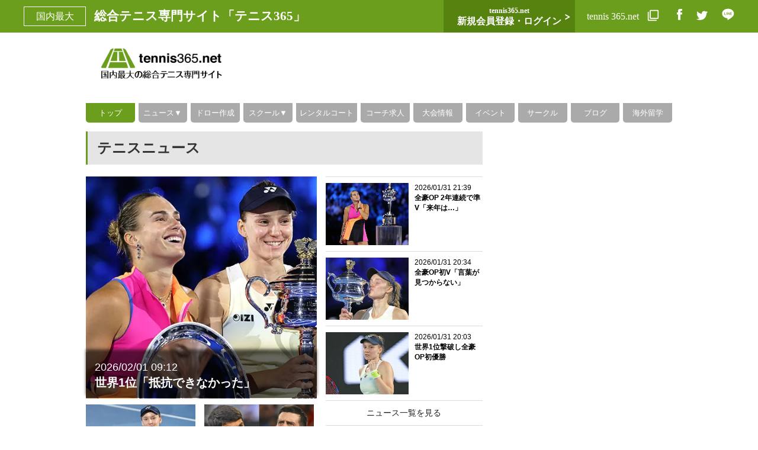

--- FILE ---
content_type: text/html; charset=UTF-8
request_url: https://store.tennis365.net/?genre=137
body_size: 10156
content:
<!DOCTYPE html>
<html lang="ja">
<head>
	<meta charset="utf-8">
	<meta http-equiv="X-UA-Compatible" content="IE=edge,chrome=1">
	<meta name="viewport" content="width=device-width, initial-scale=1, user-scalable=no">
	<meta name="format-detection" content="telephone=no">
		<link rel="canonical" href="https://tennis365.net/">
			<link rel="stylesheet" href="/user_data/master/css/common.css" type="text/css" media="all">
	<link rel="stylesheet" href="/user_data/packages/default/css/normalize.css">
	<link rel="stylesheet" href="/user_data/packages/default/css/common_dev.css">
	<link rel="stylesheet" href="/user_data/packages/default/css/top.css">
			<link rel="stylesheet" href="/user_data/packages/default/css/mypage.css">
		<link rel="stylesheet" href="/user_data/packages/default/css/temp.css">
	<link rel="alternate" type="application/rss+xml" title="RSS" href="https://store.tennis365.net/rss/index.php">
	<link rel="shortcut icon" href="/tennis365.ico">
	<script src="/user_data/master/packages/default/js/jquery-3.1.1.min.js"></script>
	<script src="/user_data/master/packages/default/js/function.js" defer></script>
	<script src="/user_data/master/packages/default/js/jquery.bxslider.min.js" defer></script>
	<script src="/user_data/master/packages/default/js/lightbox.min.js" defer></script>
	<script src="/user_data/master/packages/default/js/site.js" defer></script>
	<script src="/user_data/master/packages/default/js/navi.js" defer></script>
	<script src="/user_data/master/packages/default/js/win_op.js" defer></script>
	<script src="/user_data/packages/default/js/cookie_lib.js" defer></script>
	<script src="/user_data/packages/default/js/common.js" async></script>
	<script src="/user_data/packages/default/js/sp_menu.js" async></script>
	<script src="/user_data/packages/default/js/smoothscroll.js" async></script>
	<script src="/user_data/packages/default/js/tab_change.js" async></script>

	<script defer>
	$(function () {
		$('.spSearchTab li').tabChange({
			tabClick: '.spSearchTab li', // タブのクラス
			tabContents: '.spSearchContents li.contentsBox' // コンテンツのクラス
		});
	});
	</script>
<!--
	<script src="/user_data/packages/default/js/jquery.matchHeight-min.js" defer></script>
	<script defer>
	$(function () {
		$('.itemListStatic .itemContainer').matchHeight();
		setTimeout(function(){
			$('.dv_recommend .dv_rc_items').matchHeight();
		},1100);
	});
	</script>
-->

			<title>テニス365 tennis365.net - 国内最大級のテニス専門サイト</title>
		
							<meta name="author" content="テニス365"/>
	<meta name="description" content="テニス専門サイト「テニス365」では、最新テニスニュースの配信やテニスショップを運営しています。"/>
	<meta name="keywords" content="テニス,テニス365,tennis365,tennis,テニスショップ,テニスニュース,錦織圭,フェデラー,ナダル,ウィンブルドン,全豪オープン,全仏オープン,全米オープン,全仏オープン"/>
	
  

	<!-- Google Tag Manager -->
	<script>(function(w,d,s,l,i){w[l]=w[l]||[];w[l].push({'gtm.start':
	new Date().getTime(),event:'gtm.js'});var f=d.getElementsByTagName(s)[0],
	j=d.createElement(s),dl=l!='dataLayer'?'&l='+l:'';j.async=true;j.src=
	'https://www.googletagmanager.com/gtm.js?id='+i+dl;f.parentNode.insertBefore(j,f);
	})(window,document,'script','dataLayer','GTM-K29F2DW');</script>
	<!-- End Google Tag Manager -->


	<script>
 	
	//]]>
	</script>

  
      
	<!-- Global site tag (gtag.js) - Google Analytics -->
	<script async src="https://www.googletagmanager.com/gtag/js?id=UA-29122299-1"></script>
	<script>
		window.dataLayer = window.dataLayer || [];
		function gtag(){dataLayer.push(arguments);}
		gtag('js', new Date());

		gtag('config', 'UA-29122299-1');
	</script>

	<!-- Global site tag (gtag.js) - Google Analytics -->
	<script async src="https://www.googletagmanager.com/gtag/js?id=UA-10259352-1"></script>
	<script>
		window.dataLayer = window.dataLayer || [];
		function gtag(){dataLayer.push(arguments);}
		gtag('js', new Date());

		gtag('config', 'UA-10259352-1');
	</script>

  	<!--/* 背景バナータグ_START */-->
	<style type="text/css">
	body {
	  overflow-x:hidden;
	}
	.bbn {
	  position:fixed;
	  left:50%;
	  margin:0 auto;
	  width:950px;
	  height:0px;
	  z-index:100;
	}
	.bbn #t_left {
	margin-top: 65px;
	  display:block;
	  height:700px;
	  width:520px;
	  position:relative;
	/*	  left:-1200px;*/
	  left:-1090px;
	}
	.bbn #t_right {
	  display:block;
	  height:700px;
	  width:520px;
	  position:relative;
	/*	  left:620px;*/
	  left:515px;
	  top:-700px;
	}
	@media screen and (max-width: 1250px) {
		.bbn {
		  display:none;
		}
	}
	@media screen and (max-width: 768px)
	{
		footer address
		{
			font-size: 8px;
			font-size: .5rem;
			margin-bottom: 100px;
			padding: 20px 0;
		}
	}
	</style>

<!--/* AD tag Start 20200709 update */-->

	<!--/* FourM AD Tag */-->
	<script async src="https://securepubads.g.doubleclick.net/tag/js/gpt.js"></script>
	<script>
		window.googletag = window.googletag || {cmd: []};
		googletag.cmd.push(function() {
			googletag.defineSlot('/83555300,28251561/fubic/tennis365/pc_all_header', [[1, 1], 'fluid', [728, 90]], 'pc_all_header').addService(googletag.pubads()); // PC_1
			googletag.defineSlot('/83555300,28251561/fubic/tennis365/pc_gtop_inarticle', [[468, 60], 'fluid', [1, 1]], 'pc_gtop_inarticle').addService(googletag.pubads()); // PC_2
			googletag.defineSlot('/83555300,28251561/fubic/tennis365/pc_all_footer', [[1, 1], [728, 90], [970, 250], 'fluid'], 'pc_all_footer').addService(googletag.pubads()); // PC_7
			googletag.defineSlot('/83555300,28251561/fubic/tennis365/pc_gtop_billboard', [[1, 1], 'fluid', [970, 250]], 'pc_gtop_billboard').addService(googletag.pubads()); // PC_9
			googletag.defineSlot('/83555300,28251561/fubic/tennis365/pc_right_1st', [[300, 250], [300, 600],  [1, 1]], 'pc_right_1st').addService(googletag.pubads()); // PC_4
			googletag.defineSlot('/83555300,28251561/fubic/tennis365/pc_right_2nd', [[300, 250], [1, 1]], 'pc_right_2nd').addService(googletag.pubads()); // PC_5
			googletag.pubads().enableSingleRequest();
			googletag.pubads().collapseEmptyDivs();
			googletag.enableServices();
		});
	</script>

	<!--/* FourM AD Tag */-->
	<script type="application/javascript" src="//anymind360.com/js/333/ats.js" async></script>

	<!--/* PC Back-ground Side Banner */-->
	<script async='async' src='https://www.googletagservices.com/tag/js/gpt.js'></script>
	<script>
		var googletag = googletag || {};
		googletag.cmd = googletag.cmd || [];

		googletag.cmd.push(function() {
			googletag.defineSlot('/28251561/pc_365_gtop_300x57', [300, 57], 'div-gpt-ad-1569837878904-0').addService(googletag.pubads());// PC_Winser
			googletag.defineSlot('/28251561/pc_365_news_580x1000_left', [580, 1000], 'div-gpt-ad-1527249561749-0').addService(googletag.pubads());// PC_Left
			googletag.defineSlot('/28251561/pc_365_news_580x1000_right', [580, 1000], 'div-gpt-ad-1527249624592-0').addService(googletag.pubads());// PC_Right
			googletag.pubads().enableSingleRequest();
			googletag.enableServices();
		});
	</script>

	<!--/* Windsor banner */-->
	<!--/* PC AD End */-->

	<script>
		googletag.cmd.push(function() {
		googletag.defineSlot('/28251561/sp_365_news_overlay_320x50', [[1, 1], 'fluid', [320, 50], [320, 70]], 'div-gpt-ad-1559272756368-0').addService(googletag.pubads()); // SP_6
		googletag.pubads().enableSingleRequest();
		googletag.enableServices();
	});
	</script>

	<script>
		var googletag = googletag || {};
		googletag.cmd = googletag.cmd || [];

		googletag.cmd.push(function() {
		googletag.defineSlot('/21153358,28251561/55972', [[320, 50], [320, 100], [300, 250], [336, 280], 'fluid'], 'div-gpt-ad-1544157465614-0').addService(googletag.pubads()); //SP_2
		googletag.defineSlot('/21153358,28251561/55973', [[320, 50], [320, 100], [300, 250], [336, 280], 'fluid' ], 'div-gpt-ad-1544157504554-0').addService(googletag.pubads()); // SP_3
		googletag.defineSlot('/21153358,28251561/55974', [[320, 50], [320, 100], [300, 250], [336, 280], 'fluid'], 'div-gpt-ad-1544157539618-0').addService(googletag.pubads()); // SP_5
		googletag.pubads().enableSingleRequest();
		googletag.enableServices();
	});
	</script>

	<!--/* Overlay 20190531 */-->
	<!--/* TR AD SP */-->
	<!--/* 用途不明SPヘッダーバナー -->
	<script>
		var googletag = googletag || {};
		googletag.cmd = googletag.cmd || [];
	</script>

	<!--/* 背景バナータグ_END */-->
	<!--/* AD tag End 20200709 update */-->

  


	<script async src="https://securepubads.g.doubleclick.net/tag/js/gpt.js"></script>
	<script>
		window.googletag = window.googletag || {cmd: []};
		googletag.cmd.push(function() {
		googletag.defineSlot('/28251561/365_sp_GTOP_underglobalmenu', [[320, 50], [460, 72]], 'div-gpt-ad-1598945774926-0').addService(googletag.pubads());
		googletag.pubads().enableSingleRequest();
		googletag.enableServices();
		});

		window.googletag = window.googletag || {cmd: []};
		googletag.cmd.push(function() {
		googletag.defineSlot('/28251561/sp_gtop_640_200', [[640, 100], [640, 200]], 'div-gpt-ad-1618984686102-0').addService(googletag.pubads());
		googletag.pubads().enableSingleRequest();
		googletag.enableServices();
		});

		window.googletag = window.googletag || {cmd: []};
		googletag.cmd.push(function() {
		googletag.defineSlot('/28251561/sp_gtop_320_100', [[320, 50], [320, 100]], 'div-gpt-ad-1618984759046-0').addService(googletag.pubads());
		googletag.pubads().enableSingleRequest();
		googletag.enableServices();
		});
	</script>

	<!--
	<script async src="//asset.fwcdn2.com/js/embed-feed.js"></script>
	-->

<meta property="og:type" content="website" />
<meta property="og:title" content="テニス専門メディア「テニス365」" />
<meta property="og:description" content="国内最大級のテニス専門メディアです。" />
<meta property="og:url" content="https://tennis365.net/" />
<meta property="og:site_name" content="tennis365.net" />
<meta property="article:publisher" content="https://www.facebook.com/tennis365" />
<meta property="og:image" content="https://tennis365.net/html/user_data/img/tennis365_logo_002.jpg" />
<!-- Twitterカードの設定 -->
<meta name="twitter:card" content="summary_large_image" />
<meta name="twitter:site" content="@tennis365" />

</head>

<!-- ▼BODY部 スタート -->
<body onload="">

	<!-- Google Tag Manager (noscript) -->
	<noscript><iframe src="https://www.googletagmanager.com/ns.html?id=GTM-K29F2DW"
	height="0" width="0" style="display:none;visibility:hidden"></iframe></noscript>
	<!-- End Google Tag Manager (noscript) -->



<div class="bbn">
	<div id="t_left">
		<!-- /28251561/pc_365_news_580x1000_left -->
		<div id='div-gpt-ad-1527249561749-0' style='height:1000px; width:580px;'>
		<script>
		googletag.cmd.push(function() { googletag.display('div-gpt-ad-1527249561749-0'); });
		</script>
		</div>
	</div>
	<!--left_END-->
	<div id="t_right">
		<!-- /28251561/pc_365_news_580x1000_right -->
		<div id='div-gpt-ad-1527249624592-0' style='height:1000px; width:580px;'>
		<script>
		googletag.cmd.push(function() { googletag.display('div-gpt-ad-1527249624592-0'); });
		</script>
		</div>
	</div>
<!--right_END-->
</div>

<div id="wrapper">

    
  
  <noscript>
    <p>JavaScript を有効にしてご利用下さい.</p>
  </noscript>

      
        <!--▼HEADER-->
<header>
  <div class="leadArea">
    <div class="inBox clearfix">
      <div class="leftArea">
        <p class="leadIcon">
          国内最大
        </p>
        <div class="leadText">
          <p>総合テニス専門サイト「テニス365」</p>
        </div>
      </div>

      <div class="rightArea">
                <a class="registrationLogin" href="https://store.tennis365.net/mypage/login.php">
          <p>
            tennis365.net
            <span>新規会員登録・ログイン</span>
          </p>
        </a>
        
        <a class="siteLink" href="https://tennis365.net/" target="_blank">
          tennis 365.net
        </a>

        <ul class="snsLink">
          <li>
            <a href="https://www.facebook.com/tennis365" target="_blank">
              <img src="/user_data/packages/default/img/common/icon_facebook_w.png" alt="facebook">
            </a>
          </li>
          <li>
            <a href="https://twitter.com/tennis365?lang=ja" target="_blank">
              <img src="/user_data/packages/default/img/common/icon_twitter_w.png" alt="twitter">
            </a>
          </li>
          <li>
            <a href="http://tennis365.net/cp/1511lineat/" target="_blank">
              <img src="/user_data/packages/default/img/common/icon_line_w.png" alt="LINE">
            </a>
          </li>
        </ul>
      </div>
    </div>
  </div>

<!--hidden in index.php-->
  <div class="headerSecond inBox clearfix sp">
    <h1 class="logo">
		<picture>
			<source type="image/webp" srcset="/user_data/css/logo-sp.webp">
      		<img src="/user_data/css/logo-sp.png" alt="tennis365">
		</picture>
    </h1>

    <a class="menu-triggerSp" href="javascript:void(0);">
      <span></span>
      <span></span>
      <span></span>
    </a>

    <div class="searchArea">
      <a class="cartIcon" style="background:transparent!important;" href="https://store.tennis365.net/mypage/">
        <img src="/user_data/css/login-sp.png" alt="login">
      </a>
    </div>
  </div>
<!--hidden in index.php-->
  <nav class="spMenu">
    <div class="titleArea">
      <img src="/user_data/packages/default/img/common/menu_close.png" alt="閉じる" class="spMenuClose"><p>メニュー</p>
    </div>

    
    <ul class="menuList">
      <li>
                <a href="https://store.tennis365.net/mypage/login.php">
          ログイン
        </a>
              </li>

      
      
      <!--<li>
        <a href="https://store.tennis365.net/help/shopping/select/racket/">
          ラケットの選び方
        </a>
      </li>-->

      <!--<li>
        <a href="https://store.tennis365.net/help/shopping/faq/index.html">
          よくあるご質問
        </a>
      </li>-->

      <li>
        <a href="https://news.tennis365.net/news/index.html">
          ニュース
        </a>
      </li>
      <li>
        <a href="https://store.tennis365.net/">
          ショップ
        </a>
      </li>
      <li>
        <a href="https://www.tennisbear.net/tennis365/court/">
          レンタルコート予約
        </a>
      </li>
      <li>
        <a href="https://r.tennis365.net/ypage/">
          スクール検索
        </a>
      </li>
      <li>
        <a href="https://ypage.tennis365.net/event/">
          イベント
        </a>
      </li>
      <li>
        <a href="https://amigo.tennis365.net/">
          サークル
        </a>
      </li>
      <li>
        <a href="https://tblo.tennis365.net/">
          ブログ
        </a>
      </li>
      <li>
        <a href="https://r.tennis365.net/ypage/coach/#kantou">
          求人情報
        </a>
      </li>
      <li>
        <a href="https://tennis365.net/cp/1205tennisstudy/">
          海外留学
        </a>
      </li>


      <li>
        <a href="https://store.tennis365.net/contact/index.php">
          お問い合わせ
        </a>
      </li>

      <!--<li>
        <a href="https://store.tennis365.net/guide/privacy.php">
          プライバシーポリシー
        </a>
      </li>-->

      <!--<li>
        <a href="https://store.tennis365.net/order/index.php">
          特定商取引法に基づく表示
        </a>
      </li>-->
    </ul>

    <a class="siteLink" href="https://tennis365.net/">
      tennis 365.net
    </a>
  </nav>
<!-- GDPR 20180606 -->
<link rel="stylesheet" type="text/css" href="//cdnjs.cloudflare.com/ajax/libs/cookieconsent2/3.0.3/cookieconsent.min.css" />
<script src="//cdnjs.cloudflare.com/ajax/libs/cookieconsent2/3.0.3/cookieconsent.min.js"></script>
<script type="text/javascript" src="//live.tennis365.net/region/chk_region.php"></script>
<script type="text/javascript" src="//live.tennis365.net/region/gdpr.js"></script>
<!-- GDPR 20180606 -->
</header>

<!--hidden in index.php-->
<!--TOP-->
<!--hidden in index.php-->

<form name="logout_form" id="logout_form" method="post" action="https://store.tennis365.net/frontparts/login_check.php">
  <input type="hidden" name="mode" value="login" />
  <input type="hidden" name="transactionid" value="" />
  <input type="hidden" name="url" value="" />
</form>

<form method="post" action="" name="sexChangeForm" id="sexChangeForm">
  <input type="hidden" name="mode" value="sex_change" />
  <input type="hidden" name="disp_item_gender" value="" />
</form>

    
      
    <div class="clearfix column1 topPage">
    <div class="columnWrap clearfix">

                  
                  
                  
            <article class="contentsColumn" >
                
                        
                <!--objedt-fit（IE対策）-->
<script src="https://cdnjs.cloudflare.com/ajax/libs/object-fit-images/3.2.3/ofi.js"></script>
<script defer>objectFitImages();</script>
<link rel="stylesheet" href="./user_data/css/style_top.css?20210617">

<div id="__grandtop">
	<div class="header">
		<h1 class="header_logo pc"><img style="width:80%;" src="./img/logo-pc.png" alt="tennis365.net" loading="lazy"></h1>
		<div class="header_ad pc">
			<!-- /83555300/fubic/tennis365/pc_all_header -->
			<div id='pc_all_header'>
			  <script>
			    googletag.cmd.push(function() { googletag.display('pc_all_header'); }); // PC_1
			  </script>
			</div>
		</div>
	</div>

	<div class="header_ad sp">
		<!-- /28251561/sp_365_gtop_320x100_1
		<center style="margin-bottom: 10px; margin-top: 10px;">
			<div id='div-gpt-ad-1504190516897-0' style='height:100px; width:320px;'>
				<script>
					/*googletag.cmd.push(function() { googletag.display('div-gpt-ad-1504190516897-0'); });*/
				</script>
			</div>
		</center>
		-->
	</div>

	<nav>
		<ul class="pc">
			<li class="active"><a href="/">トップ</a></li>
			<li><a href="https://news.tennis365.net/news/">ニュース▼</a>
				<ul>
					<li><a href="https://news.tennis365.net/news/">ニュースTOP</a></li>
					<li><a href="https://news.tennis365.net/news/today/">ニュース一覧</a></li>
					<!--
					<li><a href="https://news.tennis365.net/news/score/">スコア速報</a></li>
					-->
					<li><a href="https://news.tennis365.net/news/ranking/">ランキング</a></li>
				</ul>
			</li>
			<li><a href="https://tournament.tennis365.net/">ドロー作成</a></li>
			<li><a href="https://ypage.tennis365.net/ypage/">スクール▼</a>
				<ul>
					<li><a href="https://ypage.tennis365.net/ypage/">スクールTOP</a></li>
					<li><a href="https://trial.tennis365.net/">体験レッスン</a></li>
				</ul>
			</li>
			<li><a href="https://www.tennisbear.net/tennis365/court/">レンタルコート</a></li>
			<li><a href="https://r.tennis365.net/ypage/coach/">コーチ求人</a></li>
			<li><a href="https://ypage.tennis365.net/taikai/">大会情報</a></li>
			<li><a href="https://ypage.tennis365.net/event/">イベント</a></li>
			<li><a href="https://amigo.tennis365.net/">サークル</a></li>
			<li><a href="https://tblo.tennis365.net/">ブログ</a></li>
			<li><a href="https://tennis365.net/cp/1205tennisstudy/">海外留学</a></li>
		</ul>
		<ul class="sp">

			<li><a href="https://news.tennis365.net/news/smartphone/">ニュース</a></li>
			<li><a href="https://news.tennis365.net/news/smartphone/today/">記事一覧</a></li>
			<li><a href="https://news.tennis365.net/news/smartphone/ranking.php?type=atp">世界ランク</a></li>
			<li><a href="https://ypage.tennis365.net/ypage/">スクール</a></li>
			<li><a href="https://www.tennisbear.net/tennis365/court/">コート予約</a></li>
			<li><a href="https://tournament.tennis365.net/">ドロー作成</a></li>
			<li><a href="https://ypage.tennis365.net/event/">イベント</a></li>
			<li><a href="https://amigo.tennis365.net/">サークル</a></li>
			<li><a href="https://r.tennis365.net/ypage/coach/kanto.html">テニス求人</a></li>
			<li><a href="https://ypage.tennis365.net/taikai/">大会情報</a></li>
			<li><a href="https://tblo.tennis365.net/">ブログ</a></li>
			<li><a href="https://tennis365.net/cp/1205tennisstudy/">海外留学</a></li>
		</ul>
	</nav>

	<div class="sp">
		<!--
		<br><center><u><a href="https://live.tennis365.net/draw/info/20210705_01.pdf" target="_blank"  style="color:red;">【誤配信のお詫び（2021.7.5）】</a></u></center>
		-->

		<!--
<center>
		<a href="https://bit.ly/3vuaeS9" target="_top">
			<picture>
				<source type="image/webp" srcset="https://tennis365.net/user_data/img/banner/202310_disney-img04-480-02.webp" alt="テニス365ディズニーコレクション" width="85%">
				<img src="https://tennis365.net/user_data/img/banner/202310_disney-img04-480-02.png" alt="テニス365ディズニーコレクション" width="85%">
			</picture>
		</a></center>

<center>
		<a href="https://bit.ly/3H4Y6cf" target="_top">
			<picture>
				<source type="image/webp" srcset="https://tennis365.net/user_data/img/banner/202403_diadora_SP_400-1.webp" alt="ディアドラテニス" width="96%">
				<img src="https://tennis365.net/user_data/img/banner/202403_diadora_SP_400-1.png" alt="ディアドラテニス" width="96%">
			</picture>
		</a></center>

<br><br><center>
		<a href="http://bit.ly/3HFfbte" target="_top">
			<picture>
				<source type="image/webp" srcset="https://tennis365.net/user_data/img/202203_welltri480-01.webp" alt="宇野真彩テニスリトリートツアー" width="96%">
				<img src="https://tennis365.net/user_data/img/202203_welltri480-01.jpg" alt="宇野真彩テニスリトリートツアー" width="96%">
			</picture>
		</a></center>
<center><a href="https://bit.ly/415n3N7" target="_top">
		<picture>
			<source type="image/webp" srcset="https://tennis365.net/user_data/img/202304_newera480-01.webp">
			<img src="https://tennis365.net/user_data/img/202304_newera480-01.png" alt="NEWERA,ニューエラ" width="96%" loading="lazy">
		</picture>
		</a></center>
		<br><center><a href="https://bit.ly/3HPZYYc" target="_top">
		<picture>
			<source type="image/webp" srcset="https://tennis365.net/user_data/img/20221220_jtpu-480-01.webp">
			<img src="https://tennis365.net/user_data/img/20221220_jtpu-480-01.jpg" alt="全日本男子プロテニス選手会,jtpu" width="96%" loading="lazy">
		</picture>
		</a></center>
<center><a href="https://newera.tennis365.net/" target="_top">
		<picture>
			<source type="image/webp" srcset="https://tennis365.net/user_data/img/newera-tennis365_480-02.webp">
			<img src="https://tennis365.net/user_data/img/newera-tennis365_480-02.png" alt="NEWERA,ニューエラ" width="96%" loading="lazy">
		</picture>
		</a></center>
		<center><a href="https://tennis365.en-jine.com/projects/ssp?utm_source=gtop&utm_medium=gtop&utm_campaign=ssp" target="_top"><img src="https://tennis365.net/user_data/img/banner/ssp-320-50-01.png" alt="シングルスポール" width="96%"></a></center>
		<center><a href="https://tournament.tennis365.net/" target="_top"><img src="https://tennis365.net/user_data/img/banner/20210603_draw-480-75.png" alt="ドロー作成ツール" width="96%"></a></center>
		<center><a href="https://live.tennis365.net/draw/AO_01/" target="_top"><img src="https://tennis365.net/user_data/img/banner/202201_AO_draw_480.png" alt="全豪オープンドロー表" width="96%"></a></center>
		-->
	</div>

	<div class="ad-headerBottom pc">
		

		<!--
<center><a href="https://newera.tennis365.net/" target="_top"><img src="https://tennis365.net/user_data/img/newera-tennis365_950-80-04.png" alt="NEWERA,ニューエラ" width="96%" loading="lazy"></a></center>
		<u><a href="https://live.tennis365.net/draw/info/20210705_01.pdf" target="_blank"  style="color:red;">【誤配信のお詫び（2021年7月5日）】</a></u>
		<br><br>
		-->
<!-- /83555300/fubic/tennis365/pc_gtop_billboard -->
<div id='pc_gtop_billboard' style='min-width: 728px; min-height: 90px;'>
  <script>
    googletag.cmd.push(function() { googletag.display('pc_gtop_billboard'); });
  </script>
</div>
</div>

	<div class="content">
		<main>
			<section id="news" class="news">
				<h2>テニスニュース</h2>
				<div class="column">
					<div class="news_top"><div class="news_topic">
	<p class="news_topic_img">
		<a href="https://news.tennis365.net/news/today/202602/155948.html">
			<picture>
				<source type="image/webp" srcset="https://news.tennis365.net/news/photo/webp/20260201_f_546.jpg.webp">
				<img src="https://news.tennis365.net/news/photo/20260201_f_546.jpg" alt="世界1位「抵抗できなかった」" >
			</picture>
		</a>
	</p>
	<p class="news_topic_title">
		<a href="https://news.tennis365.net/news/today/202602/155948.html"><span class="news_topic_title_date">2026/02/01 09:12</span> 世界1位「抵抗できなかった」</a>
	</p>
</div><div class="news_topic">
	<p class="news_topic_img">
		<a href="https://news.tennis365.net/news/today/202602/155947.html">
			<picture>
				<source type="image/webp" srcset="https://news.tennis365.net/news/photo/webp/20260201_ry_546.jpg.webp">
				<img src="https://news.tennis365.net/news/photo/20260201_ry_546.jpg" alt="3年半ぶり四大大会V「信じていた」" loading="lazy">
			</picture>
		</a>
	</p>
	<p class="news_topic_title">
		<a href="https://news.tennis365.net/news/today/202602/155947.html"><span class="news_topic_title_date">2026/02/01 08:11</span> 3年半ぶり四大大会V「信じていた」</a>
	</p>
</div><div class="news_topic">
	<p class="news_topic_img">
		<a href="https://news.tennis365.net/news/today/202602/155940.html">
			<picture>
				<source type="image/webp" srcset="https://news.tennis365.net/news/photo/webp/20260131_kokuchi_546.jpg.webp">
				<img src="https://news.tennis365.net/news/photo/20260131_kokuchi_546.jpg" alt="【告知】アルカラスvsジョコビッチ" loading="lazy">
			</picture>
		</a>
	</p>
	<p class="news_topic_title">
		<a href="https://news.tennis365.net/news/today/202602/155940.html"><span class="news_topic_title_date">2026/02/01 06:30</span> 【告知】アルカラスvsジョコビッチ</a>
	</p>
</div></div><div class="news_side"><div class="news_topic">
	<p class="news_topic_img">
		<a href="https://news.tennis365.net/news/today/202601/155944.html">
			<picture>
				<source type="image/webp" srcset="https://news.tennis365.net/news/photo/webp/20260131_ar_546.jpg.webp">
				<img src="https://news.tennis365.net/news/photo/20260131_ar_546.jpg" alt="全豪OP 2年連続で準V「来年は…」" loading="lazy">
			</picture>
		</a>
	</p>
	<p class="news_topic_title">
		<a href="https://news.tennis365.net/news/today/202601/155944.html"><span class="news_topic_title_date">2026/01/31 21:39</span> 全豪OP 2年連続で準V「来年は…」</a>
	</p>
</div><div class="ad-inNews sp">

</div><div class="news_topic">
	<p class="news_topic_img">
		<a href="https://news.tennis365.net/news/today/202601/155946.html">
			<picture>
				<source type="image/webp" srcset="https://news.tennis365.net/news/photo/webp/20260131_w_546.jpg.webp">
				<img src="https://news.tennis365.net/news/photo/20260131_w_546.jpg" alt="全豪OP初V「言葉が見つからない」" loading="lazy">
			</picture>
		</a>
	</p>
	<p class="news_topic_title">
		<a href="https://news.tennis365.net/news/today/202601/155946.html"><span class="news_topic_title_date">2026/01/31 20:34</span> 全豪OP初V「言葉が見つからない」</a>
	</p>
</div><div class="news_topic">
	<p class="news_topic_img">
		<a href="https://news.tennis365.net/news/today/202601/155943.html">
			<picture>
				<source type="image/webp" srcset="https://news.tennis365.net/news/photo/webp/20260131_ry_546.jpg.webp">
				<img src="https://news.tennis365.net/news/photo/20260131_ry_546.jpg" alt="世界1位撃破し全豪OP初優勝" loading="lazy">
			</picture>
		</a>
	</p>
	<p class="news_topic_title">
		<a href="https://news.tennis365.net/news/today/202601/155943.html"><span class="news_topic_title_date">2026/01/31 20:03</span> 世界1位撃破し全豪OP初優勝</a>
	</p>
</div><div class="news_moreRead">
	<a href="https://news.tennis365.net/news/">ニュース一覧を見る</a>
</div>
<ul class="news_links">
	<li><a href="https://news.tennis365.net/news/ranking/">
		<picture>
			<source type="image/webp" srcset="./img/top_button-ranking.webp">
			<img src="./img/top_button-ranking.jpg" alt="世界ランキング" loading="lazy">
		</picture>
	</a></li>

	<li><a href="https://tennis365.net/cp/1412newsap/">
		<picture>
			<source type="image/webp" srcset="./img/top_button-app.webp">
			<img src="./img/top_button-app.jpg" alt="ニュースアプリ" loading="lazy">
		</picture>
	</a></li>
</ul></div>
				</div>
			</section>
			<div class="ad-newsBottom pc">


				<!-- <div>
					<a href="https://bit.ly/43BzPFn" target="_top"><img src="https://tennis365.net/user_data/img/banner/202310_disney-img04-640.png" alt="テニス365ディズニーコレクション" loading="lazy"></a>
				</div> -->
				<br>
				<!-- /28251561/sp_gtop_640_200 -->
				<div id='div-gpt-ad-1618984686102-0'>
					<script>
						googletag.cmd.push(function() { googletag.display('div-gpt-ad-1618984686102-0'); });
					</script>
				</div>
				<br>

				<!-- <div>
					<a href="https://tournament.tennis365.net/" target="_top"><img src="https://tennis365.net/user_data/img/202202_draw640-01.jpg" alt="テニスドロー表" loading="lazy"></a>
				</div> -->
			</div>

			<!-- 中段バナーとレクタングル -->
			<div class="ad-newsBottom sp">



				<!-- /28251561/sp_gtop_320_100 -->
				<div id='div-gpt-ad-1618984759046-0'>
					<script>
						googletag.cmd.push(function() { googletag.display('div-gpt-ad-1618984759046-0'); });
					</script>
				</div>
				<br>
				<!-- /28251561/sp_365_gtop_320x100_2
				<div id='div-gpt-ad-1524462110711-0' style='height:100px; width:320px;margin:1em auto;'>
					<script>
					/*if(window.parent.screen.width<769){
						googletag.cmd.push(function() { googletag.display('div-gpt-ad-1524462110711-0'); });
					}*/
					</script>
				</div>
				-->

				<!-- TR SetAD16 -->
				<!-- /21153358/55973 -->
				<div id='div-gpt-ad-1544157504554-0'>
					<script>
						googletag.cmd.push(function() { googletag.display('div-gpt-ad-1544157504554-0'); });
					</script>
				</div>
			</div>

			<section class="ranking">
				

			</section>
			<div class="ad-rankBottom pc">
			</div>

		<!--
					<div class="movie" style="max-width:800px;margin:0 auto;">
					<script src="//player.performgroup.com/eplayer.js#759b4291b60890b7bd215aae56.19k6lmis5p9991nbtxeva1rzzl" async></script>
					</div>
		 -->

		</main>

		<aside class="pc">
		<!--

				<div>
					<a href="https://bit.ly/48wHTZg" target="_top"><img src="https://tennis365.net/user_data/img/banner/202403_diadora_PC_300x600-1.png" alt="ディアドラテニス" loading="lazy"></a>
				</div>
		 -->

			<div class="pc_ad">
				<div style="padding:auto; margin-bottom:10px;">
					<!-- /83555300/fubic/tennis365/pc_right_1st -->
					<div id='pc_right_1st'>
						<script>
							googletag.cmd.push(function() { googletag.display('pc_right_1st'); });
						</script>
					</div>
				</div>
				<div style="padding:auto; margin-bottom:10px;">
					<!-- /83555300/fubic/tennis365/pc_right_2nd -->
					<div id='pc_right_2nd'>
						<script>
							googletag.cmd.push(function() { googletag.display('pc_right_2nd'); });
						</script>
					</div>
				</div>
			</div>

	<!--
			<div class="pc_ad">
			  <div style="padding:auto; margin-bottom:10px;">
				<div id='pc_right_3rd'>
				  <script>
				   // googletag.cmd.push(function() { googletag.display('pc_right_3rd'); });
				  </script>
				</div>
			 </div>
			</div>
	-->
		</aside>
	</div>


	<div class="ad-footer pc" style="text-align:center;">
		<!-- /83555300/fubic/tennis365/pc_all_footer -->
		<div id='pc_all_footer'>
		  <script>
		    googletag.cmd.push(function() { googletag.display('pc_all_footer'); });
		  </script>
		</div>

	</div>

	<div class="popularTopics sp">
		<!--POPIN taboola広告-->
		<div id="_popIn_recommend"></div>
		<!--POPIN taboola広告-->

		<script>
			(function() {
				var pa = document.createElement('script'); pa.type = 'text/javascript'; pa.charset = "utf-8"; pa.async = true;
				pa.src = window.location.protocol + "//api.popin.cc/searchbox/tennis365.js";
				var s = document.getElementsByTagName('script')[0]; s.parentNode.insertBefore(pa, s);
			})();
		</script>
<!-- /*

フッター上

*/ -->
		<div class="ad-ptBottom sp">
			<!--▼SP-3_300x250--><!-- TR ADSet17 -->
			<!-- /21153358/55974 -->
			<div id='div-gpt-ad-1544157539618-0'>
				<script>
					googletag.cmd.push(function() { googletag.display('div-gpt-ad-1544157539618-0'); });
				</script>
			</div>
		</div>
	</div>
</div>

<!-- /28251561/sp_365_news_overlay_320x50 -->
<!--/*
<!div class="ad-overlay sp">
<div id='div-gpt-ad-1559272756368-0'>
	<script>
		googletag.cmd.push(function() { googletag.display('div-gpt-ad-1559272756368-0'); }); // SP_6
	</script>
</div>
</div>
*/-->

<script>
	Array.prototype.slice.call(document.querySelectorAll("nav ul.sp a"),0).forEach(function(item,i){
		item.addEventListener("touchstart",function(e){
			e.target.classList.add("active");
		},{passive:true});
		item.addEventListener("touchend",function(e){
			e.target.classList.remove("active");
		},{passive:true});
	});
</script>        
                        
                              </article>
          </div>
  </div>
  
      
        
<footer>
    <div class="inBox">
        <a class="pageTop" href="#wrapper">
            ページトップへ
        </a>
    </div>
    <section class="footerLinkArea">
        <div class="inBox">


            <ul class="footerLinkSp clearfix">
                <li><a href="/entry/kiyaku.php">ご利用規約</a></li>
                <li><a href="/guide/privacy.php">個人情報の取扱について</a></li>
                <li><a href="https://company.tennis365.net/" target="_blank">会社概要</a></li>
                <!--<li><a href="/cp/used/">古物営業法に基づく表記</a></li>-->
                <li><a href="https://doctorstretch.com/lp_recruit12/?utm_source=tennis365&utm_medium=tennis365fotter&utm_id=tennis365footer">求人：スポーツに関わる仕事</a></li>
                <li><a href="/contact/index.php">お問い合わせ</a></li
            </ul>
        </div>
    </section>

    <section class="spaceArea">
	    
	    
	    
<div id="indexSiteMapAreaBox">

		<div id="sitemapuls">
		
			<div id="sitemap_left">

				<div class="ul_main">
					<h3>選手情報を見る</h3>
					<div class="site_uls_left">
						<ul>
							<li class="png_bg"><p><a href="https://news.tennis365.net/news/">最新ニュース</a></p></li>
							<li class="png_bg"><p><a href="https://news.tennis365.net/news/score/">スコア速報</a></p></li>
							<li class="png_bg"><p><a href="https://news.tennis365.net/news/ranking/">世界ランキング</a></p></li>
							<li class="png_bg"><p><a href="https://news.tennis365.net/news/tour/players/">選手名鑑</a></p></li>
						</ul>
					</div>
				
					<div class="site_uls_right">
						<ul>
							<li class="png_bg"><p><a href="https://news.tennis365.net/news/tour/schedule/#thisweek">ツアースケジュール</a></p></li>
							<li class="png_bg"><p><a href="https://news.tennis365.net/news/feature/">特集アーカイブ</a></p></li>
						</ul>
					</div>
					<br class="cb">
				</div>
				
				<div class="ul_main">
					<h3>テニスコートを借りる</h3>
					<div class="site_uls_left">
						<ul>
							<li class="png_bg"><p><a href="https://www.tennisbear.net/tennis365/court/">レンタルコート予約</a></p></li>
						</ul>

					</div>

			
					<div class="site_uls_right">
					</div>
					<br class="cb">
				</div>
				<div class="ul_main">
					<h3>仲間と楽しむ</h3>
					<div class="site_uls_left">
						<ul>
							<li class="png_bg"><p><a href="https://amigo.tennis365.net/">サークル</a></p></li>
							<li class="png_bg"><p><a href="https://amigo.tennis365.net/community_bbs/">サークルなんでも掲示板</a></p></li>
							<li class="png_bg"><p><a href="https://tournament.tennis365.net/">ドロー表を無料作成</a></p></li>
						</ul>
					</div>
				
					<div class="site_uls_right">
						<ul>
							<li class="png_bg"><p><a href="https://tblo.tennis365.net">テニスブログ</a></p></li>
							<li class="png_bg"><p><a href="https://tblo.tennis365.net/#blg-ptl-subc-second">ブログランキング</a></p></li>
						</ul>
					</div>
					<br class="cb">
				</div>




				
			</div>
			<div id="sitemap_middle">
				<div class="ul_main">
					<h3>テニススクール・テニスコートを探す</h3>
					<div class="site_uls_left">
						<ul>
							<li class="png_bg"><p><a href="https://r.tennis365.net/ypage/">全国テニススクール情報</a></p></li>
							<li class="png_bg"><p><a href="https://trial.tennis365.net/">体験レッスンを探す</a></p></li>
							<li class="png_bg"><p><a href="https://trial.tennis365.net/column/list/selectschool/">テニススクールの選び方</a></p></li>
						</ul>
					</div>
				
					<div class="site_uls_right">
						<ul>
							<li class="png_bg"><p><a href="https://r.tennis365.net/ypage/coach/index.html">テニススクールで働く</a></p></li>
							<li class="png_bg"><p><a href="https://trial.tennis365.net/comparison/">テニススクールを比較</a></p></li>
							<li class="png_bg"><p><a href="https://trial.tennis365.net/column/list/beginners/">テニスの始め方</a></p></li>
						</ul>
					</div>
					<br class="cb">
				</div>
				<div class="ul_main">
					<h3>スキルアップする</h3>
					<div class="site_uls_left">
						<ul>
							<li class="png_bg"><p><a href="https://news.tennis365.net/lesson/tokushu/">技術別特集</a></p></li>
							<li class="png_bg"><p><a href="https://news.tennis365.net/lesson/pro/">プロの技研究</a></p></li>
						</ul>
					</div>
				
					<div class="site_uls_right">
						<ul>
							<li class="png_bg"><p><a href="https://news.tennis365.net/lesson/animation/">連続写真でトレーニング</a></p></li>
							<li class="png_bg"><p><a href="https://news.tennis365.net/lesson/column/">スペシャルコラム</a></p></li>
						</ul>
					</div>
					<br class="cb">
				</div>
				<div class="ul_main">
					<h3>会員向けサービス</h3>
					<div class="site_uls_left">
						<ul>
							<li class="png_bg"><p><a href="https://tennis365.net/mypage/login.php">メルマガ登録</a></p></li>
						</ul>
					</div>
				
					<div class="site_uls_right">
						<ul>
							<li class="png_bg"><p><a href="https://tennis365.net/help/point/summary.html">会員ランク、ポイントについて</a></p></li>
						</ul>
					</div>
					<br class="cb">
				</div>

				
				
			</div>
			<div id="sitemap_right">

				<div class="ul_main">
					<h3>大会/イベントに出る</h3>
					<div class="site_uls_left">
						<ul>
    						<li class="png_bg"><p><a href="https://news.tennis365.net/hometo/jop/">JOP/JTT情報</a></p></li>
						</ul>
					</div>
				
					<div class="site_uls_right">
						<ul>
							<li class="png_bg"><p><a href="https://ypage.tennis365.net/event/index.php">イベント情報</a></p></li>
						</ul>
					</div>
					<br class="cb">
				</div>
				<div class="ul_main">
					<h3>お問い合わせ・ヘルプ</h3>
					<div class="site_uls_left">
						<ul>
							<li class="png_bg"><p><a href="https://tennis365.net/contact/index.php">お問い合わせフォーム</a></p></li>
							<li class="png_bg"><p><a href="https://tennis365.net/help/">ヘルプ・よくある質問</a></p></li>
						</ul>
					</div>
					<div class="site_uls_right">
						<ul>
							<li class="png_bg"><p><a href="https://tennis365.net/service/">広告/サービス</a></p></li>
						</ul>
					</div>					<br class="cb">
				</div>
				<div class="ul_main">
					<h3>採用情報</h3>
					<div class="site_uls_left">
						<ul>
<li class="png_bg"><p><a href="https://doctorstretch.com/lp_recruit12/?utm_source=tennis365&utm_medium=tennis365fotter&utm_id=tennis365footer" target="_blank">【求人情報】<br>スポーツに関わる仕事で働く</a></p></li>
						</ul>
					</div>
					<br class="cb">
				</div>
				<div class="ul_main">
					<h3>会社情報</h3>
					<div class="site_uls_left">
						<ul>
							<li class="png_bg"><p><a href="https://company.tennis365.net/" target="_blank">会社情報</a></p></li>
							<li class="png_bg"><p><a href="https://tennis365.net/entry/kiyaku.php">利用規約</a></p></li>
						</ul>
					</div>
					<div class="site_uls_right">
						<ul>
							<li class="png_bg"><p><a href="https://tennis365.net/guide/privacy.php" target="_blank">個人情報保護方針</a></p></li>
						</ul>
					</div>
					<br class="cb">
				</div>
			</div>
			<br clear="all">
			
		</div>

    </div>  
	    
	    
	    
    </section>

    <section class="footerSnsLink">
        <ul class="clearfix">
            <li class="site">
                <a href="/" target="_blank">tennis365.net</a>
            </li>
            <li>
                <a href="https://www.facebook.com/tennis365" target="_blank">
                    <img src="/user_data/packages/default/img/common/icon_facebook_w.png" alt="facebook" loading="lazy">
                </a>
            </li>
            <li>
                <a href="https://twitter.com/tennis365?lang=ja" target="_blank">
                    <img src="/user_data/packages/default/img/common/icon_twitter_w.png" alt="twitter" loading="lazy">
                </a>
            </li>
            <li>
                <a href="https://tennis365.net/cp/1511lineat/" target="_blank">
                    <img src="/user_data/packages/default/img/common/icon_line_w.png" alt="LINE" loading="lazy">
                </a>
            </li>
        </ul>
    </section>

    <div class="footerLogo">
              <picture>
          <source type="image/webp" srcset="/img/logo-sp.webp">
          <img src="/img/logo-sp.png" alt="tennis365.net" loading="lazy">
       <picture>
           </div>

    <address>
(C)2025 tennis365 Inc. All Rights Reserved.</address>
</footer>
    
      
    
    

  
</div>

<script src="/user_data/packages/default/js/ofi.min.js" ></script>
<script async>
  objectFitImages();
</script>

<link rel="stylesheet" href="/user_data/packages/default/css/magnific-popup.css">
<script src="/user_data/packages/default/js/jquery.magnific-popup.min.js"></script>
<script async>
	$('.modalLink').magnificPopup({
		type: 'inline',
		preloader: false,
		showCloseBtn: false
	});
	$(document).on('click', '.modalClose', function (e) {
		e.preventDefault();
		$.magnificPopup.close();
	});
</script>

<script async>
jQuery(document).ready(function () {
	var supportIMEMode = ('ime-mode' in document.body.style);
	var noSbcRegex = /[^\x00-\x7E]+/g;
	jQuery('.sbc_field') .on('keydown blur paste', function (e) {
		// ime-modeが使えるならスキップ
		if (e.type == 'keydown' || e.type == 'blur')
		  if (supportIMEMode) return;

		var target = jQuery(this);
		if (!target.val().match(noSbcRegex)) return;
		window.setTimeout(function () {
		  target.val(target.val().replace(noSbcRegex, ''));
		}, 1);
	});
});
</script>

<script async>
	window._taboola = window._taboola || [];
	_taboola.push({flush: true});
</script>
</body><!-- ▲BODY部 エンド -->


<script>
	window._taboola = window._taboola || [];
	_taboola.push({article:'auto'});
	!function (e, f, u, i) {
	if (!document.getElementById(i)){e.async = 1;e.src = u;e.id = i;f.parentNode.insertBefore(e, f);}
	}(document.createElement('script'),document.getElementsByTagName('script')[0],'//cdn.taboola.com/libtrc/fubic-news-tennis365/loader.js','tb_loader_script');
	if(window.performance && typeof window.performance.mark == 'function'){window.performance.mark('tbl_ic');}
</script>

</html>

--- FILE ---
content_type: text/html; charset=utf-8
request_url: https://www.google.com/recaptcha/api2/aframe
body_size: 153
content:
<!DOCTYPE HTML><html><head><meta http-equiv="content-type" content="text/html; charset=UTF-8"></head><body><script nonce="N0iPDMhMG3yXvEM_bE3NzA">/** Anti-fraud and anti-abuse applications only. See google.com/recaptcha */ try{var clients={'sodar':'https://pagead2.googlesyndication.com/pagead/sodar?'};window.addEventListener("message",function(a){try{if(a.source===window.parent){var b=JSON.parse(a.data);var c=clients[b['id']];if(c){var d=document.createElement('img');d.src=c+b['params']+'&rc='+(localStorage.getItem("rc::a")?sessionStorage.getItem("rc::b"):"");window.document.body.appendChild(d);sessionStorage.setItem("rc::e",parseInt(sessionStorage.getItem("rc::e")||0)+1);localStorage.setItem("rc::h",'1769910245089');}}}catch(b){}});window.parent.postMessage("_grecaptcha_ready", "*");}catch(b){}</script></body></html>

--- FILE ---
content_type: text/css
request_url: https://store.tennis365.net/user_data/packages/default/css/common_dev.css
body_size: 15296
content:
@charset "UTF-8";
@import url(//fonts.googleapis.com/css?family=Open+Sans:400,400italic,600,600italic,700,700italic&display=swap);
@import '//fonts.googleapis.com/css?family=Roboto+Condensed:300,300italic,400,700&display=swap';
@import '//fonts.googleapis.com/css?family=Roboto:400,700&display=swap';
@import url(//fonts.googleapis.com/css?family=Oswald&display=swap);
/*初期設定
----------------------------------------------------*/
body
{
    font-family: Avenir , 'Open Sans' , 'Helvetica Neue' , Helvetica , Arial , Verdana , Roboto , '游ゴシック' , 'Yu Gothic' , '游ゴシック体' , 'YuGothic' , 'ヒラギノ角ゴ Pro W3' , 'Hiragino Kaku Gothic Pro' , 'Meiryo UI' , 'メイリオ' , Meiryo , 'ＭＳ Ｐゴシック' , 'MS PGothic' , sans-serif;
    font-family: 'NotoSans';
    font-size: 14px;
    font-size: .8rem;
    font-weight: 500; 
    line-height: 1.8;

    width: 100%;
    min-width: 320px;
    margin: 0;
    padding: 0;

    color: #333;
    color: #333;
    background-color: #fff;

       -moz-text-size-adjust: none;
        -ms-text-size-adjust: 100%;
    -webkit-text-size-adjust: 100%;
            text-size-adjust: 100%;
}

img
{
    max-width: 100%;
    height: auto;
}

.ie8 img
{
    width: auto;
}

a img:hover
{
    opacity: .7;

    filter: alpha(opacity=70);
}

/* clearfix */
.clearfix:after
{
    display: table;
    clear: both;

    content: '';
}

a
{
    text-decoration: none; 

    color: #202020;
}
a:active
{
    color: #202020;
}
a:visited
{
    color: #202020;
}
a:hover
{
    opacity: .7;

    filter: alpha(opacity=70);
}

.pc
{
    display: block;
}
@media screen and (max-width: 768px)
{
    .pc
    {
        display: none;
    }
}

.sp
{
    display: none;
}
@media screen and (max-width: 768px)
{
    .sp
    {
        display: block;
    }
}

.displayNone
{
    display: none;
}

.mt0
{
    margin-top: 0 !important;
}

.mt10
{
    margin-top: 10px !important;
}

.mt20
{
    margin-top: 20px !important;
}

.mt40
{
    margin-top: 40px !important;
}

.mr0
{
    margin-right: 0 !important;
}

.mr20
{
    margin-right: 20px !important;
}

.mb0
{
    margin-bottom: 0 !important;
}

.mb20
{
    margin-bottom: 20px !important;
}

.mb40
{
    margin-bottom: 40px !important;
}

.mb60
{
    margin-bottom: 60px !important;
}

.ml10
{
    margin-left: 10px !important;
}

.ml20
{
    margin-left: 20px !important;
}

.ml30
{
    margin-left: 30px !important;
}

.ml40
{
    margin-left: 40px !important;
}

.p0
{
    padding: 0 !important;
}

.pt0
{
    padding-top: 0 !important;
}

.pt10
{
    padding-top: 10px !important;
}

.pt20
{
    padding-top: 20px !important;
}

.pt30
{
    padding-top: 30px !important;
}

.pt40
{
    padding-top: 40px !important;
}

.pt60
{
    padding-top: 60px !important;
}

.pr10
{
    padding-right: 10px !important;
}

.pr20
{
    padding-right: 20px !important;
}

.pr40
{
    padding-right: 40px !important;
}

.pr60
{
    padding-right: 60px !important;
}

.pb0
{
    padding-bottom: 0 !important;
}

.pb20
{
    padding-bottom: 20px !important;
}

.pb40
{
    padding-bottom: 40px !important;
}

.pl10
{
    padding-left: 10px !important;
}

.pl20
{
    padding-left: 20px !important;
}

.pl40
{
    padding-left: 40px !important;
}

.pl60
{
    padding-left: 60px !important;
}

.f12
{
    font-size: 12px !important;
    font-size: .75rem !important;
}

.f14
{
    font-size: 14px !important;
    font-size: .875rem !important;
}

.f16
{
    font-size: 16px !important;
    font-size: 1rem !important;
}

.f18
{
    font-size: 18px !important;
    font-size: 1.125rem !important;
}

.f24
{
    font-size: 24px !important;
    font-size: 1.5rem !important;
}

.bold
{
    font-weight: bold;
}

.center
{
    text-align: center !important;
}

.left
{
    float: left;
}

.red
{
    color: #d80000 !important;
}

.fontLarge
{
    font-size: 24px;
    font-size: 1.5rem;
}
@media screen and (max-width: 768px)
{
    .fontLarge
    {
        font-size: 18px;
        font-size: 1.125rem;
    }
}

/*layout
----------------------------------------------------*/
#wrapper
{
    overflow: hidden; 

    min-width: 1200px;
    margin: 0;
}
@media screen and (max-width: 768px)
{
    #wrapper
    {
        min-width: 320px;
    }
}

.inBox
{
    width: 1200px;
    margin: 0 auto;
}
@media screen and (max-width: 768px)
{
    .inBox
    {
        width: auto;
    }
}

header
{
    width: 100%;
}
header .leadArea
{
    line-height: 55px;

    height: 55px;

    color: #fff; 
    background-color: #414e5b;
}
@media screen and (max-width: 768px)
{
    header .leadArea
    {
        line-height: 26px; 

        height: 26px;
    }
}
header .leadArea .leftArea
{
    float: left;
}
@media screen and (max-width: 768px)
{
    header .leadArea .leftArea
    {
        float: none;
    }
}
header .leadArea .leadIcon
{
    font-size: 16px;
    font-size: 1rem; 
    line-height: 31px;

    float: left;

    -webkit-box-sizing: border-box;
            box-sizing: border-box;
    width: 105px;
    height: 33px;
    margin: 11px 14px 0 0;
    padding: 0;

    text-align: center;

    border: 1px solid #fff;
}
@media screen and (max-width: 768px)
{
    header .leadArea .leadIcon
    {
        display: none;
    }
}
@media all and (-ms-high-contrast: none)
{
    header .leadArea *::-ms-backdrop,
    header .leadArea .leadIcon
    {
        line-height: 37px;
    }
}
header .leadArea .leadText
{
    display: inline-block;
    float: left;

    margin: 0;
    padding: 0;
}
header .leadArea .leadText p
{
    font-size: 21px;
    font-size: 1.3125rem;
    font-weight: bold;

    display: inline-block;

    margin: 0;
    padding: 0;

    vertical-align: top;
}
@media screen and (max-width: 768px)
{
    header .leadArea .leadText
    {
        display: block;
        float: none;

        text-align: center;
    }
    header .leadArea .leadText p
    {
        font-size: 12px;
        font-size: .75rem;
    }
}
header .leadArea .rightArea
{
    float: right;
}
@media screen and (max-width: 768px)
{
    header .leadArea .rightArea
    {
        display: none;
    }
}
header .leadArea .rightArea .registrationLogin
{
    line-height: 1.3;

    position: relative; 

    display: block;
    float: left;

    width: 222px;
    height: 55px;
    padding: 0;

    text-align: center;

    color: #fff;
    background-color: #004c68;
}
header .leadArea .rightArea .registrationLogin:after
{
    position: absolute;
    top: 50%;
    right: 8px; 

    width: 9px;
    height: 11px;
    margin: -5px 0 0 0;

    content: '';

    background: url(../img/common/link_arrow_w.png) no-repeat right center;
    background-size: cover;
}
header .leadArea .rightArea .registrationLogin p
{
    font-size: 12px;
    font-size: .75rem;
    font-weight: bold; 

    position: absolute;
    top: 50%;

    width: 100%;
    margin: 0;
    padding: 0;

    -webkit-transform: translateY(-50%);
            transform: translateY(-50%);
}
header .leadArea .rightArea .registrationLogin p span
{
    font-size: 16px;
    font-size: 1rem; 

    display: block;
}
header .leadArea .rightArea .siteLink
{
    font-size: 16px;
    font-size: 1rem;

    display: block;
    float: left;

    height: 55px;
    margin: 0 30px 0 20px;

    color: #fff;
}
header .leadArea .rightArea .siteLink:after
{
    position: relative;
    top: 3px;

    display: inline-block; 

    width: 20px;
    height: 20px;
    margin: 0 0 0 10px;

    content: '';

    background: url(../img/common/win_icon_w.png) no-repeat center center;
    background-size: cover;
}
header .leadArea .rightArea ul.snsLink
{
    float: left;

    margin: 0;
    padding: 7px 0 0 0;
}
header .leadArea .rightArea ul.snsLink li
{
    font-size: 0; 

    float: left;

    margin: 0 24px 0 0;
    padding: 0;

    list-style: none;
}
header .leadArea .rightArea ul.snsLink li:last-child
{
    margin-right: 0;
}
@media all and (-ms-high-contrast: none)
{
    header *::-ms-backdrop,
    header .leadArea
    {
        line-height: 62px;
    }
}
header .headerSecond
{
    padding: 17px 0 20px 0;
}
@media screen and (max-width: 768px)
{
    header .headerSecond
    {
        position: relative; 

        margin: 0 10px;
        padding: 10px 0;
    }
}
header .headerSecond .logo
{
    font-size: 0; 

    float: left;

    margin: 0 30px 0 0;
    padding: 0;
}
@media screen and (max-width: 768px)
{
    header .headerSecond .logo
    {
        float: none;

        margin: 0;

        text-align: center;
    }
    header .headerSecond .logo img
    {
        height: 32px;
    }
}
header .headerSecond .searchArea
{
    float: right;
    /*.menu-triggerPc {
                float: left;
                display: block;
                width: 31px;
                height: 26px;
                margin: 7px 0 0 21px;
                position: relative;

                span {
                    position: absolute;
                    left: 0;
                    width: 31px;
                    height: 4px;
                    background-color: $base-color;
                    border-radius: 2px;
                    transition: all 0.3s;
                    transform: rotate(0deg);

                    &:nth-of-type(1) {
                        top: 0px;
                    }

                    &:nth-of-type(2) {
                        top: 11px;
                    }

                    &:nth-of-type(3) {
                        bottom: 0px;
                    }
                }

                &.active {

                    span {

                        &:nth-of-type(1) {
                            -webkit-transform: translateY(8px) rotate(-45deg);
                            transform: translateY(8px) rotate(-45deg);
                            //width: 34px;
                            //left: -2px;
                        }

                        &:nth-of-type(2) {
                            opacity: 0;
                        }

                        &:nth-of-type(3) {
                            -webkit-transform: translateY(-13px) rotate(45deg);
                            transform: translateY(-13px) rotate(45deg);
                            //width: 35px;
                            //left: -2px;
                        }
                    }
                }

                @include resSP {
                    display: none;
                }
            }*/
}
@media screen and (max-width: 768px)
{
    header .headerSecond .searchArea
    {
        float: left;

        padding-top: 10px;
    }
}
header .headerSecond .searchArea input[type='text']
{
    float: left;

    width: 431px;
}
@media screen and (max-width: 768px)
{
    header .headerSecond .searchArea input[type='text']
    {
        width: 172px;
        height: 26px;

        border-radius: 0;
    }
}
header .headerSecond .searchArea input[type='image']
{
    display: block;
    float: left;

    width: 40px;
    height: 40px;
}
header .headerSecond .searchArea input[type='image']:hover
{
    opacity: .7;

    filter: alpha(opacity=70);
}
@media screen and (max-width: 768px)
{
    header .headerSecond .searchArea input[type='image']
    {
        width: 26px;
        height: 26px;

        border-radius: 0;
    }
}
header .headerSecond .searchArea .mypageIcon
{
    font-size: 0; 

    float: left;

    margin: 5px 0 0 20px;
}
@media screen and (max-width: 768px)
{
    header .headerSecond .searchArea .mypageIcon
    {
        display: none;
    }
}
header .headerSecond .searchArea .cartIcon
{
    position: relative; 

    display: block;
    float: left;

    width: 40px;
    height: 40px;
    margin-left: 20px;

    background: url(../img/common/icon_cart.png) no-repeat center center;
}
header .headerSecond .searchArea .cartIcon p
{
    font-size: 12px;
    font-size: .75rem;
    font-weight: bold;
    line-height: 21px;

    position: absolute;
    top: -5px;
    right: -5px;

    width: 20px;
    height: 20px;
    margin: 0;
    padding: 0;

    text-align: center; 

    color: #fff;
    border-radius: 12px;
    background-color: #678e00;
}
@media all and (-ms-high-contrast: none)
{
    header .headerSecond .searchArea .cartIcon *::-ms-backdrop,
    header .headerSecond .searchArea .cartIcon p
    {
        line-height: 25px;
    }
}
@media screen and (max-width: 768px)
{
    header .headerSecond .searchArea .cartIcon
    {
        position: absolute;
        top: 10px;
        right: 10px; 

        float: none;

        width: 25px;
        height: 25px;
        margin-left: 0;

        background: url(../img/common/icon_cart.png) no-repeat center center;
        background-size: cover;
    }
    header .headerSecond .searchArea .cartIcon p
    {
        font-size: 10px;
        font-size: .625rem; 
        line-height: 21px;

        top: -7px;
        right: -10px;

        width: 20px;
        height: 20px;

        border-radius: 10px;
    }
}
header .headerSecond .menu-triggerSp
{
    display: none;
}
@media screen and (max-width: 768px)
{
    header .headerSecond .menu-triggerSp
    {
        position: absolute;
        top: 10px;
        left: 0;

        display: block;

        width: 21px;
        height: 17px;
        margin: 0;
        /*&.active {

                    span {

                        &:nth-of-type(1) {
                            -webkit-transform: translateY(5px) rotate(-45deg);
                            transform: translateY(5px) rotate(-45deg);
                            //width: 34px;
                            //left: -2px;
                        }

                        &:nth-of-type(2) {
                            opacity: 0;
                        }

                        &:nth-of-type(3) {
                            -webkit-transform: translateY(-6px) rotate(45deg);
                            transform: translateY(-6px) rotate(45deg);
                            //width: 35px;
                            //left: -2px;
                        }
                    }
                }*/
    }
    header .headerSecond .menu-triggerSp span
    {
        position: absolute;
        left: 0;

        width: 21px;
        height: 2px;

        background-color: #004c68;
    }
    header .headerSecond .menu-triggerSp span:nth-of-type(1)
    {
        top: 0;
    }
    header .headerSecond .menu-triggerSp span:nth-of-type(2)
    {
        top: 7px;
    }
    header .headerSecond .menu-triggerSp span:nth-of-type(3)
    {
        bottom: 0;
    }
}
header dl.hotword
{
    margin: 0;
    padding: 0;
}
@media screen and (max-width: 768px)
{
    header dl.hotword
    {
        margin: 0 10px;
        padding-bottom: 19px;
    }
}
header dl.hotword dt
{
    font-size: 13px;
    font-size: .8125rem;
    font-weight: bold;
    line-height: 30px;

    position: relative; 

    float: left;

    height: 30px;
    margin: 0 11px 0 0;
    padding: 0 8px;

    color: #fff;
    background-color: #004c68;
}
header dl.hotword dt .arrow
{
    position: absolute;
    top: 50%;
    right: -8px;

    display: block;

    width: 13px;
    height: 15px;
    margin-top: -7px; 

    background: url(../img/common/hotword_arrow.png) repeat 0 0;
}
@media screen and (max-width: 768px)
{
    header dl.hotword dt
    {
        display: none;
    }
}
@media all and (-ms-high-contrast: none)
{
    header dl.hotword *::-ms-backdrop,
    header dl.hotword dt
    {
        line-height: 34px;
    }
}
header dl.hotword dd
{
    margin: 0 0 0 95px;
    padding: 0;
}
header dl.hotword dd span
{
    font-size: 13px;
    font-size: .8125rem;
    font-weight: bold; 
    line-height: 30px;

    display: block;
    float: left;

    height: 30px;
    margin: 0 3px 10px 0;
    padding: 0 8px;

    color: #fff;
    background-color: #aaa;
}
header dl.hotword dd span:last-child
{
    margin-right: 0;
}
header dl.hotword dd a
{
    color: #fff;
}
@media screen and (max-width: 768px)
{
    header dl.hotword dd
    {
        margin: 0;
        padding: 0;
    }
    header dl.hotword dd span
    {
        font-size: 9px;
        font-size: .5625rem; 
        line-height: 21px;

        height: 21px;
        margin: 0 3px 5px 0;
        padding: 0 5px;
    }
}
@media all and (-ms-high-contrast: none)
{
    header dl.hotword *::-ms-backdrop,
    header dl.hotword dd
    {
        line-height: 34px;
    }
}
header .naviArea
{
    padding: 17px 0 20px 0;
}
header .naviArea.fixed
{
    position: fixed;
    z-index: 10;
    top: 0;
    left: 0;

    width: 100%;

    background-color: #fff;
    -webkit-box-shadow: 0 0 18px 1px rgba(0, 0, 0, .2);
            box-shadow: 0 0 18px 1px rgba(0, 0, 0, .2);
}
header .globalNavi
{
    float: left;
}
@media screen and (max-width: 768px)
{
    header .globalNavi
    {
        display: none;
    }
}
header .globalNavi ul
{
    margin: 0;
    padding: 0;
}
header .globalNavi ul li
{
    font-size: 18px;
    font-size: 1.125rem;
    font-weight: bold;
    line-height: 1.3;

    float: left;

    margin: 0;
    padding: 0 20px;

    list-style: none; 

    color: #202020;
    border-right: 1px solid #aaa;
}
header .globalNavi ul li:first-of-type
{
    padding-left: 0;
}
header .globalNavi ul li:last-child
{
    padding-right: 0; 

    border-right: none;
}
header .globalNavi ul li span
{
    font-family: 'Oswald', sans-serif;
    font-size: 13px;
    font-size: .8125rem;

    display: block;

    color: #777;
}
header .globalNavi ul li a
{
    display: block;
}
header .commitmentSearch
{
    float: right;
}
@media screen and (max-width: 768px)
{
    header .commitmentSearch
    {
        display: none;
    }
}
header .commitmentSearch a
{
    font-size: 16px;
    font-size: 1rem;
    line-height: 42px;

    position: relative; 

    display: block;

    -webkit-box-sizing: border-box;
            box-sizing: border-box;
    width: 241px;
    height: 42px;
    padding-left: 16px;

    color: #fff;
    border-radius: 3px;
    background-color: #004c68;
}
@media screen and (max-width: 768px)
{
    header .commitmentSearch a
    {
        font-size: 12px;
        font-size: .75rem; 

        width: 100%;
        height: 32px;
    }
}
header .commitmentSearch a:after
{
    position: absolute;
    top: 50%;
    right: 9px;

    width: 20px;
    height: 20px;
    margin-top: -10px;

    content: '';

    background: url(../img/common/select_arrow_w.png) no-repeat center center;
    background-size: cover;
}
@media screen and (max-width: 768px)
{
    header .commitmentSearch a:after
    {
        width: 20px;
        height: 20px;
        margin-top: -10px;

        background: url(../img/common/select_arrow_w.png) no-repeat center center;
        background-size: cover;
    }
}
@media all and (-ms-high-contrast: none)
{
    header .commitmentSearch *::-ms-backdrop,
    header .commitmentSearch a
    {
        line-height: 48px;
    }
}
header .commitmentSearch select
{
    font-size: 16px;
    font-size: 1rem;

    width: 241px;
    height: 42px;
    margin: 0;
    padding: 5px;

    color: #fff; 
    border: none;
    border-radius: 3px;
    background-color: #004c68;

    -webkit-appearance: none;
}
@media screen and (max-width: 768px)
{
    header .commitmentSearch select
    {
        font-size: 12px;
        font-size: .75rem; 

        width: 100%;
        height: 32px;
        padding: 3px;

        -webkit-appearance: none;
    }
}
header .commitmentSearch select:disabled
{
    color: #fff;
    background-color: #ccc;
}
header .commitmentSearch select::-ms-expand
{
    display: none;
}
header .commitmentSearch label.selectLabel
{
    position: relative;

    display: inline-block;

    width: 241px;
    height: 42px; 
    margin: 0;
}
header .commitmentSearch label.selectLabel:after
{
    position: absolute;
    top: 50%;
    right: 1px;

    display: block;

    width: 30px;
    height: 42px;
    margin-top: -21px;

    content: ' ';
    pointer-events: none;

    border-radius: 0 3px 3px 0; 
    background: #004c68 url(../img/common/select_arrow_w.png) no-repeat center center;
    background-size: 20px 20px;
}
@media screen and (max-width: 768px)
{
    header .commitmentSearch label.selectLabel:after
    {
        width: 20px;
        height: 30px;
        margin-top: -15px;

        background: #fff url(../img/common/select_arrow_w.png) no-repeat center center;
        background-size: 12px 9px;
    }
}
header .spMenu
{
    position: fixed;
    z-index: 1000;
    top: 0;
    left: -188px;

    display: none;
    overflow-y: scroll;

    width: 188px;
    height: 100%;
    margin: 0;
    padding: 0;

    color: #fff; 
    background-color: #414e5b;
}
@media screen and (max-width: 768px)
{
    header .spMenu
    {
        display: block;
    }
}
header .spMenu.active
{
    -webkit-box-shadow: 0 0 6px 3px rgba(0, 0, 0, .1);
            box-shadow: 0 0 6px 3px rgba(0, 0, 0, .1);
}
header .spMenu a
{
    color: #fff;
}
header .spMenu .titleArea
{
    font-size: 12px;
    font-size: .75rem; 
    line-height: 1;

    height: 36px;
    padding: 0 0 0 5px;

    background-color: #004c68;
}
header .spMenu .titleArea .spMenuClose
{
    height: 26px;
    margin: 5px 8px 0 0;

    vertical-align: top;
}
header .spMenu .titleArea p
{
    line-height: 36px; 

    display: inline-block;

    margin: 0;
    padding: 0;
}
header .spMenu .nameArea
{
    padding: 10px 10px 0 10px;
}
header .spMenu .nameArea .name
{
    font-size: 10px;
    font-size: .625rem; 

    margin: 0;
    padding: 0 0 10px 0;
}
header .spMenu .nameArea .name span
{
    font-size: 14px;
    font-size: .875rem;
    font-weight: bold;
}
header .spMenu .nameArea .pointRank
{
    font-size: 10px;
    font-size: .625rem; 

    margin: 0;
    padding: 8px;

    background-color: #5a6570;
}
header .spMenu .nameArea .pointRank span
{
    font-size: 12px;
    font-size: .75rem;
    font-weight: bold; 

    color: #0ff;
}
header .spMenu .nameArea .pointRank .quesIcon
{
    width: 15px;
    margin-left: 5px;

    vertical-align: middle;
}
header .spMenu ul.menuList
{
    margin: 0;
    padding: 0;
}
header .spMenu ul.menuList li
{
    font-size: 12px;
    font-size: .75rem;
    font-weight: bold; 

    margin: 0;
    padding: 0;

    list-style: none;

    border-bottom: 1px solid #656f7a;
}
header .spMenu ul.menuList li a
{
    display: block;

    padding: 10px;
}
header .spMenu .siteLink
{
    font-size: 12px;
    font-size: .75rem;
    font-weight: bold;
    line-height: 28px;

    position: relative; 

    display: block;

    -webkit-box-sizing: border-box;
            box-sizing: border-box;
    height: 30px;
    margin: 10px 10px 0 10px;

    text-align: center;

    border: 1px solid #939aa2;
}
header .spMenu .siteLink:after
{
    position: absolute;
    top: 50%;
    right: 10px; 

    width: 14px;
    height: 14px;
    margin: -7px 0 0 0;

    content: '';

    background: url(../img/common/win_icon_w.png) no-repeat center center;
    background-size: cover;
}

ul.spSearchTab
{
    display: none;

    -webkit-box-sizing: border-box;
            box-sizing: border-box;
    height: 34px;
    margin: 0;
    padding: 0 4px;

    border-bottom: 1px solid #aaa;
}
@media screen and (max-width: 768px)
{
    ul.spSearchTab
    {
        display: block;
    }
}
ul.spSearchTab li
{
    font-size: 12px;
    font-size: .75rem;
    font-weight: bold;

    float: left;

    -webkit-box-sizing: border-box;
            box-sizing: border-box;
    width: 33.3333%;
    margin: 0;
    padding: 0;

    list-style: none; 

    text-align: center;
}
ul.spSearchTab li p
{
    height: 20px;
    margin: 6px 0;
    padding: 0;

    border-right: 2px solid #aaa;
}
ul.spSearchTab li:last-child p
{
    border-right: none;
}
ul.spSearchTab li.select
{
    color: #fff;
    border-radius: 2px 2px 0 0; 
    background-color: #004c68;
}
ul.spSearchTab.active
{
    border-bottom: 4px solid #004c68;
}
ul.spSearchTab.active li
{
    line-height: 23px;
}
ul.spSearchTab.active li p
{
    margin: 5px 0;
}
ul.spSearchTab.active li.select p
{
    border-right: none;
}

/* モーダル --------------------------- */
.mfp-container .modalBox
{
    display: block;
}

.modalBox
{
    position: relative; 

    display: none;

    -webkit-box-sizing: border-box;
            box-sizing: border-box;
    width: 900px;
    height: 600px;
    margin: 0 auto;

    background-color: #fff;
}
.modalBox .modalClose
{
    position: absolute;
    top: -50px;
    right: 0;

    overflow: hidden; 

    width: 41px;
    height: 40px;

    text-indent: -9999px;

    background: url(../img/common/menu_close.png) no-repeat 0 0;
    background-size: cover;
}
.modalBox .modalClose:hover
{
    cursor: pointer; 

    opacity: .7;

    filter: alpha(opacity=70);
}
.modalBox .modalWarp
{
    overflow-y: auto; 

    height: 600px;
}
.modalBox .brandList
{
    width: 800px;
    margin: 0 auto;
    padding: 50px 0;
}
.modalBox .brandList ul
{
    margin: 0;
    padding: 30px 0 0 0;
}
.modalBox .brandList ul li
{
    font-size: 0;

    position: relative;

    float: left;

    -webkit-box-sizing: border-box;
            box-sizing: border-box;
    width: 200px;
    height: 200px;
    margin: 0;
    padding: 0;

    list-style: none; 

    border-top: 1px solid #ddd;
    border-right: 1px solid #ddd;
}
.modalBox .brandList ul li:nth-child(1),
.modalBox .brandList ul li:nth-child(2),
.modalBox .brandList ul li:nth-child(3),
.modalBox .brandList ul li:nth-child(4)
{
    border-top: none;
}
.modalBox .brandList ul li:nth-child(4n)
{
    border-right: none;
}
.modalBox .brandList ul li img
{
    position: absolute;
    top: 0;
    right: 0;
    bottom: 0;
    left: 0;

    max-width: 80%;
    max-height: 80px;
    margin: auto;
}
.modalBox .brandList ul li a
{
    display: block;

    width: 100%;
    height: 100%;
}
.modalBox .commitmentSearch
{
    width: 800px;
    margin: 0 auto;
    padding: 50px 0;
}
.modalBox .commitmentSearchBox
{
    -webkit-box-sizing: border-box;
            box-sizing: border-box;
    padding: 20px;

    border-bottom: 1px solid #ccc;
}
.modalBox .commitmentSearchBox:first-of-type
{
    padding-top: 30px;
}
.modalBox .commitmentSearchBox .inlineBox
{
    display: inline-block;

    margin-right: 20px;

    vertical-align: bottom;
}
.modalBox .commitmentSearchBox .inlineBox:last-child
{
    margin-right: 0;
}
.modalBox .commitmentSearchBox dl
{
    margin: 0;
    padding: 0;
}
.modalBox .commitmentSearchBox dl dt
{
    font-weight: bold; 

    float: left;

    width: 100px;
    margin: 0;
    padding: 0;
}
.modalBox .commitmentSearchBox dl dd
{
    margin: 0 0 0 100px;
    padding: 0;
}
.modalBox .commitmentSearchBox input[type='text'].freeWord
{
    width: 400px;
}
.modalBox .searchButton
{
    line-height: 40px;

    display: block;

    width: 200px;
    height: 40px;
    margin: 40px auto 0 auto;
    padding: 0;

    text-align: center;

    color: #fff;
    border: none;
    border-radius: 2px;
    background-color: #414e5a;
}
.modalBox .searchButton:before
{
    position: relative;
    top: -1px;

    display: inline-block;

    width: 15px;
    height: 15px;
    margin: 0 10px 0 0;

    content: '';
    vertical-align: middle; 

    background: url(../img/common/icon_search_w.png) no-repeat center center;
    background-size: cover;
}
.modalBox#largeImgModal
{
    position: relative; 

    height: 800px;
}
.modalBox#largeImgModal .warp
{
    position: absolute;
    top: 50%;

    width: 100%;
    margin: 0;
    padding: 0;

    -webkit-transform: translateY(-50%);
            transform: translateY(-50%);
    text-align: center;
}
.modalBox#largeImgModal .warp p
{
    margin: 20px 0 0 0;
    padding: 0;
}
@media screen and (max-width: 768px)
{
    .modalBox#largeImgModal
    {
        width: auto;
        height: 400px; 
        padding: 10px 0;
    }
    .modalBox#largeImgModal .warp
    {
        /* position: relative;
                top: auto;
                -webkit-transform: translateY(0);
                -ms-transform: translateY(0);
                transform: translateY(0);*/
    }
    .modalBox#largeImgModal .warp img
    {
        width: 90%;
    }
    .modalBox#largeImgModal .warp p
    {
        font-size: 12px;
        font-size: .75rem; 

        margin-top: 10px;
    }
}

/* パンくずリスト ------------------- */
#pan
{
    position: absolute;
    top: 0;
    left: 0; 

    width: 100%;
    margin: 0;
    padding: 25px 0 0 0;

    border-top: 2px solid #1f1f1f;
}
#pan ul
{
    width: 1200px;
    margin: 0 auto;
    padding: 0;
}
#pan ul li
{
    font-weight: bold;
    line-height: 1; 

    display: inline-block;

    margin: 0 10px 0 0;
    padding: 0;

    list-style: none;
}
#pan ul li:after
{
    content: '　>';
}
#pan ul li:last-child:after
{
    content: '';
}
@media screen and (max-width: 768px)
{
    #pan
    {
        padding: 10px 10px 20px 10px;
    }
    #pan ul
    {
        width: auto;
        margin: 0;
    }
    #pan ul li
    {
        font-size: 10px;
        font-size: .625rem;
    }
}

.commonH1
{
    position: relative; 

    margin: 0 -3000px;
    padding: 40px 0;

    border-top: 1px solid #ccc;
    border-bottom: 1px solid #ccc;
    background-color: #fff;
}
.commonH1 h1
{
    font-size: 32px;
    font-size: 2rem; 

    width: 1200px;
    margin: 0 auto;
    padding: 0;
}
.commonH1 h1 .icon
{
    font-size: 12px;
    font-size: .75rem;
    font-weight: normal;
    line-height: 26px;

    display: inline-block;

    width: 60px;
    height: 26px;
    margin-left: 20px;

    text-align: center;
    vertical-align: middle; 

    background-color: #f5f4ef;
}
.commonH1 h1 .date
{
    font-size: 14px;
    font-size: .875rem; 

    display: inline-block;

    margin: 0 0 0 40px;
    padding: 0;
}
.commonH1 .columnSubTitle
{
    font-size: 16px;
    font-size: 1rem;

    position: absolute;
    top: 40px;
    left: 50%;

    width: 1200px;
    margin: 0 0 0 -625px;

    text-align: right; 

    color: #666;
}
.commonH1 .columnSubTitle .title
{
    line-height: 57px; 

    display: inline-block;

    height: 57px;
    margin: 0 34px 0 0;
    padding: 0;
}
.commonH1 .columnSubTitle .columunDate
{
    line-height: 57px; 

    display: inline-block;

    height: 57px;
    margin: 0;
    padding: 0;
}
@media screen and (max-width: 768px)
{
    .commonH1
    {
        margin: 0;
        padding: 20px 10px;
    }
    .commonH1 h1
    {
        font-size: 24px;
        font-size: 1.5rem; 

        width: auto;
    }
    .commonH1 h1 .date
    {
        font-size: 12px;
        font-size: .75rem; 

        margin: 0 0 0 20px;
    }
}

.commonH2
{
    font-size: 30px;
    font-size: 1.875rem; 

    margin: 0;
    padding: 0;
}
@media screen and (max-width: 768px)
{
    .commonH2
    {
        font-size: 22px;
        font-size: 1.375rem;
    }
}

.commonTopBnr
{
    font-size: 0;
}

.commonLead
{
    font-size: 16px;
    font-size: 1rem; 

    margin: 0;
    padding: 0;
}
@media screen and (max-width: 768px)
{
    .commonLead
    {
        font-size: 14px;
        font-size: .875rem; 

        margin-top: 10px;
    }
}

.commonH3Warp
{
    padding-top: 60px;
}
@media screen and (max-width: 768px)
{
    .commonH3Warp
    {
        padding-top: 30px;
    }
}

.commonH3
{
    font-size: 22px;
    font-size: 1.375rem;

    margin: 0;
    padding: 0;

    color: #414e5b;
}
@media screen and (max-width: 768px)
{
    .commonH3
    {
        font-size: 18px;
        font-size: 1.125rem;
    }
}
.commonH3.mt
{
    margin-top: 60px;
}
@media screen and (max-width: 768px)
{
    .commonH3.mt
    {
        margin-top: 30px;
    }
}

.bandTitle
{
    padding: 5px 10px;

    color: #fff;
    background-color: #808892;
}
.bandTitle a
{
    color: #fff;
}

.commonH4
{
    font-size: 18px;
    font-size: 1.125rem;
    font-weight: bold; 

    margin: 0;
    padding: 0;
}
@media screen and (max-width: 768px)
{
    .commonH4
    {
        font-size: 16px;
        font-size: 1rem;
    }
}

.commonH5
{
    font-size: 17px;
    font-size: 1.0625rem;
    font-weight: bold; 

    margin: 0;
    padding: 0;
}
@media screen and (max-width: 768px)
{
    .commonH5
    {
        font-size: 15px;
        font-size: .9375rem;
    }
}

.commonContainer
{
    padding-top: 50px;

    border-top: 1px solid #eee;
}
.commonContainer.borderTopNone
{
    border-top: none;
}
.commonContainer.pbOn
{
    padding-bottom: 50px;
}
@media screen and (max-width: 768px)
{
    .commonContainer.pbOn
    {
        padding-bottom: 25px;
    }
}
.commonContainer.top
{
    padding-top: 20px;
}
@media screen and (max-width: 768px)
{
    .commonContainer
    {
        padding-top: 20px;
    }
}
.commonContainer .conteinerIn
{
    padding: 20px 40px 0 40px;
}
@media screen and (max-width: 768px)
{
    .commonContainer .conteinerIn
    {
        padding: 20px 0 0 0;
    }
}

.commonText
{
    margin: 0;
    padding: 0;
}

.commonTextMt
{
    margin: 20px 0 0 0;
    padding: 0;
}

.commonOl,
.commonUl
{
    margin: 0;
    padding: 0;
}
.commonOl li,
.commonUl li
{
    margin: 0 0 0 20px;
    padding: 0;
}

.commonDl
{
    margin: 0;
    padding: 0;
}
.commonDl dt
{
    margin: 20px 0 0 0;
    padding: 0;
}
.commonDl dt:first-of-type
{
    margin-top: 0;
}
.commonDl dd
{
    margin: 5px 0 0 0;
    padding: 0;
}

.commonInlinBox
{
    line-height: 40px;

    display: inline-block;

    height: 40px;
    margin-right: 20px;

    vertical-align: bottom;
}
.commonInlinBox:last-child
{
    margin-right: 0;
}
@media screen and (max-width: 768px)
{
    .commonInlinBox
    {
        line-height: 30px; 

        height: 30px;
        margin-right: 10px;
    }
}

.shopInformation
{
    width: 500px;
    margin: 40px auto 0 auto;
    padding: 20px;

    background-color: #fff;
}
.shopInformation.type2
{
    background-color: #eee;
}
.shopInformation .name
{
    margin: 0;
    padding: 0;
}
.shopInformation .telMail
{
    margin: 15px 0 0 0;
    padding: 0;
}
@media screen and (max-width: 768px)
{
    .shopInformation
    {
        width: auto;
        margin: 20px 0 0 0;
        padding: 10px;
    }
}

/* 1カラムレイアウト --------------------- */
.column1
{
    position: relative; 

    padding-bottom: 100px;
}
@media screen and (max-width: 768px)
{
    .column1
    {
        padding-bottom: 56px;
    }
}
.column1 .contentsColumn
{
    width: 1200px;
    margin: 0 auto;
    padding-top: 100px;
}
@media screen and (max-width: 768px)
{
    .column1 .contentsColumn
    {
        width: auto;
        margin: 0 10px;
        padding-top: 70px;
    }
}

/* 2カラムレイアウト ------------------------------- */
.column2
{
    position: relative; 

    padding-bottom: 100px;
}
@media screen and (max-width: 768px)
{
    .column2
    {
        padding-bottom: 56px;
    }
}
.column2.topPage
{
    padding-bottom: 0;
}
.column2 .columnWrap
{
    width: 1200px;
    margin: 0 auto;
    padding-top: 100px;
}
@media screen and (max-width: 768px)
{
    .column2 .columnWrap
    {
        width: auto;
        margin: 0 10px;
        padding-top: 70px;
    }
}
.column2 .leftColumn
{
    float: left;

    width: 240px;
}
@media screen and (max-width: 768px)
{
    .column2 .leftColumn
    {
        display: none;
    }
}
.column2 .leftColumn .linkButton
{
    font-size: 16px;
    font-size: 1rem;
    line-height: 42px;

    position: relative; 

    display: block;

    -webkit-box-sizing: border-box;
            box-sizing: border-box;
    width: 100%;
    height: 42px;
    margin: 18px 0 0 0;
    padding: 0 0 0 16px;

    color: #fff;
    border-radius: 3px;
    background-color: #004c68;
}
.column2 .leftColumn .linkButton:first-of-type
{
    margin-top: 0;
}
.column2 .leftColumn .linkButton:before
{
    position: absolute;
    top: 50%;
    right: 9px; 

    width: 20px;
    height: 20px;
    margin: -10px 0 0 0;

    content: '';

    background: url(../img/common/select_arrow_w.png) no-repeat center center;
    background-size: cover;
}
@media all and (-ms-high-contrast: none)
{
    .column2 .leftColumn *::-ms-backdrop,
    .column2 .leftColumn .linkButton
    {
        line-height: 48px;
    }
}
.column2 .leftColumn .menuTitle
{
    font-size: 18px;
    font-size: 1.125rem;
    font-weight: bold;

    margin: 0;
    padding: 16px 0 13px 0;

    border-bottom: 3px solid #004c68;
}
.column2 .leftColumn .menuTitle:first-of-type
{
    padding-top: 36px;
}
.column2 .leftColumn .menuTitle span
{
    font-family: 'Oswald', sans-serif;
    font-size: 13px;
    font-size: .8125rem;

    display: block;

    color: #777;
}
.column2 .leftColumn ul.categoryList
{
    -webkit-box-sizing: border-box;
            box-sizing: border-box;
    margin: 0;
    padding: 0 0 20px 15px;

    border-bottom: 1px solid #ddd;
}
.column2 .leftColumn ul.categoryList.category1.mens
{
    min-height: 250px;
    background: url(../img/common/left_menu_men.jpg) no-repeat top right;
}
.column2 .leftColumn ul.categoryList.category1.ladies
{
    min-height: 250px;
    background: url(../img/common/left_menu_women.jpg) no-repeat top right;
}
.column2 .leftColumn ul.categoryList.category2
{
    min-height: 212px;
    background: url(../img/common/left_menu_bg02.png) no-repeat top right;
}
.column2 .leftColumn ul.categoryList.category3
{
    min-height: 160px;
    background: url(../img/common/left_menu_bg03.png) no-repeat top right;
}
.column2 .leftColumn ul.categoryList li
{
    margin: 0;
    padding: 15px 0 0 0;

    list-style: none;
}
.column2 .contentsColumn
{
    float: right;

    width: 900px;
}
@media screen and (max-width: 768px)
{
    .column2 .contentsColumn
    {
        float: none;

        width: auto;
    }
}

/* 検索フォーム ---------------------------- */
.listSearchContents
{
    padding: 24px 0;

    border-bottom: 1px solid #eee;
}
.listSearchContents:first-of-type
{
    padding-top: 0;
}
@media screen and (max-width: 768px)
{
    .listSearchContents
    {
        padding: 15px 0;
    }
}
.listSearchContents ul.topSelect
{
    margin: 0;
    padding: 0;
}
.listSearchContents ul.topSelect li
{
    float: left;

    margin: 0 10px 0 0;
    padding: 0;

    list-style: none;
}
.listSearchContents ul.topSelect li:last-child
{
    margin-right: 0;
}
.listSearchContents ul.topSelect li .title
{
    font-weight: bold; 

    margin: 0;
    padding: 0;
}
@media screen and (max-width: 768px)
{
    .listSearchContents ul.topSelect li
    {
        width: 48%;
        margin: 0 4% 0 0;
    }
    .listSearchContents ul.topSelect li:nth-child(2n)
    {
        margin-right: 0;
    }
    .listSearchContents ul.topSelect li .title
    {
        font-size: 12px;
        font-size: .75rem;
    }
}
.listSearchContents label.selectLabel.category,
.listSearchContents label.selectLabel.level
{
    width: 223px;
}
.listSearchContents label.selectLabel.category select,
.listSearchContents label.selectLabel.level select
{
    width: 223px;
}
@media screen and (max-width: 768px)
{
    .listSearchContents label.selectLabel.category,
    .listSearchContents label.selectLabel.level
    {
        width: 100%;
    }
    .listSearchContents label.selectLabel.category select,
    .listSearchContents label.selectLabel.level select
    {
        width: 100%;
    }
}
.listSearchContents label.selectLabel.brand
{
    width: 340px;
}
.listSearchContents label.selectLabel.brand select
{
    width: 340px;
}
@media screen and (max-width: 768px)
{
    .listSearchContents label.selectLabel.brand
    {
        width: 210px;
    }
    .listSearchContents label.selectLabel.brand select
    {
        width: 210px;
    }
}
.listSearchContents ul.categoryLink
{
    margin: 0;
    padding: 5px 0 0 0;
}
@media screen and (max-width: 768px)
{
    .listSearchContents ul.categoryLink
    {
        padding: 0;
    }
}
.listSearchContents ul.categoryLink li
{
    font-size: 15px;
    font-size: .9375rem;
    line-height: 38px;

    position: relative; 

    float: left;

    -webkit-box-sizing: border-box;
            box-sizing: border-box;
    width: 290px;
    height: 40px;
    margin: 15px 15px 0 0;
    padding: 0 0 0 15px;

    list-style: none;

    color: #404d59;
    border: 1px solid #eee;
    border-radius: 3px;
}
.listSearchContents ul.categoryLink li:nth-child(3n)
{
    margin-right: 0;
}
@media screen and (max-width: 768px)
{
    .listSearchContents ul.categoryLink li
    {
        font-size: 12px;
        font-size: .75rem; 
        line-height: 28px;

        width: 48%;
        height: 30px;
        margin: 10px 4% 0 0;
        padding: 0 0 0 10px;

        border-radius: 2px;
    }
    .listSearchContents ul.categoryLink li:nth-child(3n)
    {
        margin-right: 4%;
    }
    .listSearchContents ul.categoryLink li:nth-child(2n)
    {
        margin-right: 0;
    }
}
.listSearchContents ul.categoryLink li a
{
    display: block;

    width: 100%;
    height: 100%;

    color: #404d59;
}
.listSearchContents ul.categoryLink li:after
{
    position: absolute;
    top: 50%;
    right: 10px; 

    width: 9px;
    height: 11px;
    margin: -5px 0 0 0;

    content: '';

    background: url(../img/common/link_arrow.png) no-repeat center center;
    background-size: cover;
}
@media screen and (max-width: 768px)
{
    .listSearchContents ul.categoryLink li:after
    {
        right: 5px;
    }
}
.listSearchContents ul.categoryLink li.active
{
    line-height: 36px;

    color: #004c68;
    border: none;
    border: 2px solid #004c68; 
    background-color: #fff;
}
.listSearchContents ul.categoryLink li.active a
{
    color: #004c68;
}
.listSearchContents ul.categoryLink li.active:after
{
    position: absolute;
    top: auto;
    right: auto; 

    width: auto;
    height: auto;
    margin: 0;

    content: '';

    background: none;
}
@media screen and (max-width: 768px)
{
    .listSearchContents ul.categoryLink li.active:after
    {
        right: 5px;
    }
}
@media screen and (max-width: 768px)
{
    .listSearchContents ul.categoryLink li.active
    {
        line-height: 26px;
    }
}
@media all and (-ms-high-contrast: none)
{
    .listSearchContents ul.categoryLink li *::-ms-backdrop,
    .listSearchContents ul.categoryLink li.active
    {
        line-height: 42px;
    }
}
@media all and (-ms-high-contrast: none)
{
    .listSearchContents ul.categoryLink *::-ms-backdrop,
    .listSearchContents ul.categoryLink li
    {
        line-height: 45px;
    }
}
.listSearchContents .inlineBox
{
    display: inline-block;

    margin-right: 20px;

    vertical-align: bottom;
}
.listSearchContents .inlineBox:last-child
{
    margin-right: 0;
}
@media screen and (max-width: 768px)
{
    .listSearchContents .inlineBox
    {
        margin-right: 10px;

        vertical-align: middle;
    }
}

/* アイテム一覧枠 */
.itemListWorp
{
    margin: 0 -10px; 
    padding: 30px 0 122px 0;
}
@media screen and (max-width: 768px)
{
    .itemListWorp
    {
        padding: 20px 0 80px 0;
    }
}

/* 商品一覧 ---------------------------------- */

/* おすすめカテゴリー ------------------------ */

/* 商品データ枠 ------------------------------ */

/* 店舗一覧 --------------------------------- */
.shopList ul
{
    margin: 0;
    padding: 0;
}
.shopList ul li
{
    float: left;

    width: 200px;
    margin: 40px 38px 0 0;
    padding: 0;

    list-style: none;
}
.shopList ul li a
{
    display: block;

    width: 100%;
    height: 100%;

    color: #004c68;
}
.shopList ul li:nth-child(4n)
{
    margin-right: 0;
}
.shopList ul li .imgBox
{
    font-size: 0;
}
.shopList ul li .imgBox img
{
    font-family: 'object-fit: cover;'; 

    width: 200px;
    height: 200px;

    -o-object-fit: cover;

       object-fit: cover;
}
.shopList ul li .name
{
    margin: 15px 0 0 0;
    padding: 0;
}
@media screen and (max-width: 768px)
{
    .shopList ul li
    {
        float: none;

        width: auto;
        margin: 40px 0 0 0;
        padding: 0;

        list-style: none;

        text-align: center;
    }
    .shopList ul li:nth-child(4n)
    {
        margin-right: 0;
    }
    .shopList ul li .imgBox img
    {
        font-family: 'object-fit: cover;'; 

        width: 200px;
        height: 200px;

        -o-object-fit: cover;

           object-fit: cover;
    }
    .shopList ul li .name
    {
        font-size: 12px;
        font-size: .75rem; 

        margin: 10px 0 0 0;
        padding: 0;
    }
}

/* テキストリンクリスト ------------------------------- */
.textLinkArea
{
    padding-top: 60px;
}
@media screen and (max-width: 768px)
{
    .textLinkArea
    {
        padding-top: 40px;
    }
}
.textLinkArea ul
{
    margin: 0;
    padding: 20px 0 0 0;
}
.textLinkArea ul li
{
    margin: 20px 0 0 0;
    padding: 0;

    list-style: none;
}
.textLinkArea ul li:after
{
    position: relative;
    top: 4px;

    display: inline-block; 

    width: 21px;
    height: 18px;
    margin: 0 0 0 5px;

    content: '';

    background: url(../img/common/icon_win.png) no-repeat center center;
    background-size: cover;
}
@media screen and (max-width: 768px)
{
    .textLinkArea ul
    {
        padding-top: 10px;
    }
    .textLinkArea ul li
    {
        margin-top: 10px;
    }
}

/* 注意テキストボックス ----------------------- */
.attenBox
{
    margin-top: 60px;
}
@media screen and (max-width: 768px)
{
    .attenBox
    {
        margin-top: 40px;
    }
}
.attenBox .box
{
    margin-top: 20px;
    padding: 40px;

    background-color: #f5f4ef;
}
@media screen and (max-width: 768px)
{
    .attenBox .box
    {
        margin-top: 10px;
        padding: 20px;
    }
}
.attenBox .box ul
{
    margin: 0;
    padding: 0;
}
.attenBox .box ul li
{
    margin: 10px 0 0 0;
    padding: 0;

    list-style: none;

    color: #d90000;
}
.attenBox .box ul li:first-of-type
{
    margin-top: 0;
}
.attenBox .box ul li:before
{
    content: '※ ';
}
.attenBox .box ul li .linkText
{
    margin: 10px 0 0 0;
    padding: 0;
}
.attenBox .box ul li .linkText:after
{
    position: relative;
    top: 4px;

    display: inline-block; 

    width: 21px;
    height: 18px;
    margin: 0 0 0 5px;

    content: '';

    background: url(../img/common/icon_win.png) no-repeat center center;
    background-size: cover;
}

.attenBox2
{
    margin-top: 60px;
}
@media screen and (max-width: 768px)
{
    .attenBox2
    {
        margin-top: 40px;
    }
}
.attenBox2 .box
{
    margin-top: 60px;
    padding: 60px 40px;

    background-color: #f5f4ef;
}
.attenBox2 .box .title
{
    font-size: 18px;
    font-size: 1.125rem;
    font-weight: bold;

    margin: 0;
    padding: 0 0 40px 0;

    text-align: center; 

    color: #d90000;
}
.attenBox2 .box .mainText
{
    margin: 0;
    padding: 0;
}
@media screen and (max-width: 768px)
{
    .attenBox2 .box
    {
        margin: 40px -10px 0 -10px;
        padding: 40px 20px;
    }
    .attenBox2 .box .title
    {
        font-size: 14px;
        font-size: .875rem;
    }
    .attenBox2 .box .mainText
    {
        font-size: 12px;
        font-size: .75rem; 

        margin-top: 20px;
    }
}

.attenCenterText
{
    font-size: 18px;
    font-size: 1.125rem;
    font-weight: bold;

    margin: 60px 0 0 0;
    padding: 0;

    text-align: center; 

    color: #d90000;
}
@media screen and (max-width: 768px)
{
    .attenCenterText
    {
        font-size: 15px;
        font-size: .9375rem;

        margin-top: 40px;

        text-align: left;
    }
}

ul.commonAttenList
{
    margin: 0;
    padding: 0;
}
ul.commonAttenList li
{
    margin: 0;
    padding: 0;

    list-style: none;
}
ul.commonAttenList li:first-of-type
{
    margin-top: 0;
}
ul.commonAttenList li:before
{
    content: '※ ';
}
ul.commonAttenList li .linkText
{
    margin: 10px 0 0 0;
    padding: 0;
}
ul.commonAttenList li .linkText:after
{
    position: relative;
    top: 4px;

    display: inline-block; 

    width: 21px;
    height: 18px;
    margin: 0 0 0 5px;

    content: '';

    background: url(../img/common/icon_win.png) no-repeat center center;
    background-size: cover;
}

ul.rankList
{
    margin: 0;
    padding: 0;
}
ul.rankList li.rankContents
{
    position: relative; 

    margin: 0;
    padding: 30px 0;

    list-style: none;

    border-bottom: 1px dashed #ddd;
}
ul.rankList li.rankContents:last-child
{
    border-bottom: none;
}
@media screen and (max-width: 768px)
{
    ul.rankList li.rankContents
    {
        padding: 20px 0;
    }
}
ul.rankList li.rankContents .numberBox
{
    font-family: 'Roboto Condensed',sans-serif;
    font-size: 30px;
    font-size: 1.875rem;
    font-weight: bold;
    line-height: 1; 

    float: left;

    width: 67px;
}
@media screen and (max-width: 768px)
{
    ul.rankList li.rankContents .numberBox
    {
        font-size: 24px;
        font-size: 1.5rem;

        float: none;

        width: auto;
        padding-bottom: 10px;

        text-align: center;
    }
}
ul.rankList li.rankContents:first-of-type .numberBox
{
    color: #a08d5e;
}
ul.rankList li.rankContents:nth-child(2) .numberBox
{
    color: #bec7c7;
}
ul.rankList li.rankContents:nth-child(3) .numberBox
{
    color: #9d6452;
}
ul.rankList li.rankContents .imgBox
{
    font-size: 0; 

    float: left;

    width: 200px;
}
ul.rankList li.rankContents .imgBox img
{
    max-width: 200px;
}
@media screen and (max-width: 768px)
{
    ul.rankList li.rankContents .imgBox
    {
        width: 100px;
    }
    ul.rankList li.rankContents .imgBox img
    {
        max-width: 100px;
    }
}
ul.rankList li.rankContents .textBox
{
    margin-left: 309px;
}
@media screen and (max-width: 768px)
{
    ul.rankList li.rankContents .textBox
    {
        margin-left: 120px;
    }
}
ul.rankList li.rankContents .textBox .title
{
    font-size: 20px;
    font-size: 1.25rem;
    font-weight: bold; 

    margin: 0;
    padding: 0;
}
ul.rankList li.rankContents .textBox .title span
{
    font-size: 13px;
    font-size: .8125rem;

    color: #666;
}
@media screen and (max-width: 768px)
{
    ul.rankList li.rankContents .textBox .title
    {
        font-size: 15px;
        font-size: .9375rem;
    }
    ul.rankList li.rankContents .textBox .title span
    {
        font-size: 12px;
        font-size: .75rem;
    }
}
ul.rankList li.rankContents .textBox .price
{
    font-size: 12px;
    font-size: .75rem; 

    padding-top: 20px;
}
ul.rankList li.rankContents .textBox .price .priceTitle
{
    font-weight: bold; 

    display: inline-block;

    margin: 0;
    padding: 0;
}
ul.rankList li.rankContents .textBox .price .priceNumber
{
    font-weight: bold; 

    display: inline-block;

    margin: 0 0 0 10px;
    padding: 0;

    color: #d90000;
}
ul.rankList li.rankContents .textBox .price .priceNumber span
{
    font-size: 18px;
    font-size: 1.125rem;
}
ul.rankList li.rankContents .textBox .price .date
{
    margin: 0;
    padding: 0;

    color: #666;
}
@media screen and (max-width: 768px)
{
    ul.rankList li.rankContents .textBox .price
    {
        padding-top: 15px;
    }
    ul.rankList li.rankContents .textBox .price .priceNumber span
    {
        font-size: 15px;
        font-size: .9375rem;
    }
}
ul.rankList li.rankContents .textBox ul.rankStatus
{
    margin: 0 190px 0 0;
    padding: 10px 0 0 0;
}
@media screen and (max-width: 768px)
{
    ul.rankList li.rankContents .textBox ul.rankStatus
    {
        margin: 0;
    }
}
ul.rankList li.rankContents .textBox ul.rankStatus li
{
    font-size: 12px;
    font-size: .75rem;
    font-weight: bold;
    line-height: 20px;

    display: inline-block;

    height: 20px;
    margin: 10px 10px 0 0;
    padding: 0 10px;

    list-style: none; 

    border: 1px solid #004c68;
}
ul.rankList li.rankContents .textBox ul.rankStatus li:last-child
{
    margin-right: 0;
}
@media screen and (max-width: 768px)
{
    ul.rankList li.rankContents .textBox ul.rankStatus li
    {
        font-size: 10px;
        font-size: .625rem; 
        line-height: 15px;

        height: 15px;
        margin: 5px 5px 0 0;
    }
    ul.rankList li.rankContents .textBox ul.rankStatus li:last-child
    {
        margin-right: 0;
    }
}
ul.rankList li.rankContents .textBox ul.rankStatus li.status1
{
    display: none;
}
ul.rankList li.rankContents .textBox ul.rankStatus li.status2
{
    color: #aa7b9b;
    border: 1px solid #aa7b9b;
}
ul.rankList li.rankContents .textBox ul.rankStatus li.status3
{
    color: #5ca6d1;
    border: 1px solid #5ca6d1;
}
ul.rankList li.rankContents .textBox ul.rankStatus li.status4
{
    color: #d15c5c;
    border: 1px solid #d15c5c;
}
ul.rankList li.rankContents .textBox ul.rankStatus li.status5
{
    color: #9f9c52;
    border: 1px solid #9f9c52;
}
ul.rankList li.rankContents .textBox ul.rankStatus li.status6
{
    color: #78a858;
    border: 1px solid #78a858;
}
ul.rankList li.rankContents .textBox ul.rankStatus li.status7
{
    color: #cfa972;
    border: 1px solid #cfa972;
}
ul.rankList li.rankContents .textBox ul.rankStatus li.status8
{
    color: #01550d;
    border: 1px solid #01550d;
}
ul.rankList li.rankContents .textBox ul.rankStatus li.status9
{
    color: #720000;
    border: 1px solid #720000;
}
ul.rankList li.rankContents .textBox ul.rankStatus li.status10
{
    color: #4947f5;
    border: 1px solid #4947f5;
}
ul.rankList li.rankContents .textBox ul.rankStatus li.status11
{
    color: #dc5606;
    border: 1px solid #dc5606;
}
ul.rankList li.rankContents .textBox ul.rankStatus li.status12
{
    color: #40aac0;
    border: 1px solid #40aac0;
}
ul.rankList li.rankContents .textBox ul.rankStatus li.statusCd
{
    color: #03b88e;
    border: 1px solid #03b88e;
}
ul.rankList li.rankContents .textBox ul.rankStatus li.statusDvd
{
    color: #577203;
    border: 1px solid #577203;
}
ul.rankList li.rankContents .textBox ul.rankStatus li.statusBl
{
    width: auto;
    padding: 0 10px; 

    color: #013d9a;
    border: 1px solid #013d9a;
}
ul.rankList li.rankContents .favoriteButton
{
    font-weight: bold;
    line-height: 38px;

    position: absolute;
    right: 0;
    bottom: 30px;

    display: block;

    -webkit-box-sizing: border-box;
            box-sizing: border-box;
    width: 180px;
    height: 40px;

    text-align: center; 

    color: #004c68;
    border: 1px solid #004c68;
}
ul.rankList li.rankContents .favoriteButton:before
{
    position: relative;
    top: 5px;

    display: inline-block; 

    width: 21px;
    height: 19px;
    margin: 0 10px 0 0;

    content: '';

    background: url(../img/common/icon_favorite2.png) no-repeat center center;
    background-size: cover;
}
@media screen and (max-width: 768px)
{
    ul.rankList li.rankContents .favoriteButton
    {
        line-height: 28px; 

        position: relative;
        right: auto;
        bottom: auto;

        height: 30px;
        margin: 30px auto 0 auto;
    }
}

/* ログイン -------------------------------- */
.loginWarp
{
    padding-top: 67px;
}
@media screen and (max-width: 768px)
{
    .loginWarp
    {
        padding-top: 35px;
    }
}

.loginContainer
{
    position: relative; 

    float: left;

    -webkit-box-sizing: border-box;
            box-sizing: border-box;
    width: 50%;
    padding: 0 38px 213px 38px;

    border-right: 1px solid #999;
}
.loginContainer.single
{
    float: none;

    width: auto;
    padding: 0;

    border-right: none;
}
.loginContainer:nth-child(2)
{
    border-right: none;
}
.loginContainer:nth-child(3)
{
    float: none;
    clear: both;

    width: auto;
    padding: 50px 38px 0 38px;

    border-right: none;
}
.loginContainer.single
{
    float: none;

    width: auto;
    padding: 0;

    border-right: none;
}
.loginContainer.single:nth-child(3)
{
    padding: 40px 0 0 0;
}
@media screen and (max-width: 768px)
{
    .loginContainer.single:nth-child(3)
    {
        padding-top: 20px;
    }
}
@media screen and (max-width: 768px)
{
    .loginContainer
    {
        float: none;

        width: auto;
        padding: 26px 0;

        border-right: none;
        border-bottom: 1px solid #999;
    }
    .loginContainer:first-of-type
    {
        padding-top: 0;
    }
    .loginContainer:last-child,
    .loginContainer:nth-child(3)
    {
        padding: 26px 0 0 0;

        border-bottom: none;
    }
}
.loginContainer .title
{
    font-size: 18px;
    font-size: 1.125rem;
    font-weight: bold;
    line-height: 50px;

    height: 50px;
    margin: 0;
    padding: 0 0 0 16px;

    color: #fff; 
    background-color: #414e5b;
}
@media screen and (max-width: 768px)
{
    .loginContainer .title
    {
        font-size: 15px;
        font-size: .9375rem; 
        line-height: 33px;

        height: 33px;
        padding-left: 10px;
    }
}
@media all and (-ms-high-contrast: none)
{
    .loginContainer *::-ms-backdrop,
    .loginContainer .title
    {
        line-height: 56px;
    }
}
.loginContainer .inputBox
{
    padding: 40px 47px 0 47px;
}
@media screen and (max-width: 768px)
{
    .loginContainer .inputBox
    {
        padding: 20px 10px 0 10px;
    }
}
.loginContainer .inputBox input[type='text']
{
    display: block;

    width: 100%; 
    margin: 0;
}
.loginContainer .inputBox input[type='password']
{
    display: block;

    width: 100%; 
    margin: 30px 0 0 0;
}
@media screen and (max-width: 768px)
{
    .loginContainer .inputBox input[type='password']
    {
        margin-top: 20px;
    }
}
.loginContainer .inputBox .recordCheck
{
    padding: 20px 0 0 0;
}
@media screen and (max-width: 768px)
{
    .loginContainer .inputBox .recordCheck
    {
        font-size: 12px;
        font-size: .75rem;
    }
}
.loginContainer .loginLeadText
{
    font-size: 15px;
    font-size: .9375rem; 

    margin: 0;
    padding: 40px 0 0 0;
}
@media screen and (max-width: 768px)
{
    .loginContainer .loginLeadText
    {
        font-size: 12px;
        font-size: .75rem; 

        padding-top: 14px;
    }
}
.loginContainer ul.linkList
{
    margin: 0;
    padding: 25px 0 0 85px;
}
.loginContainer ul.linkList li
{
    font-size: 15px;
    font-size: .9375rem;

    display: inline-block;

    margin: 0 15px 0 0;
    padding: 0;

    list-style: none;
}
.loginContainer ul.linkList li:last-child
{
    margin-right: 0;
}
.loginContainer ul.linkList li:before
{
    position: relative;
    top: -2px;

    display: inline-block;

    width: 25px;
    height: 25px;
    margin: 0 10px 0 0;

    content: '';
    vertical-align: middle; 

    background: url(../img/common/icon_ques.png) no-repeat center center;
    background-size: cover;
}
@media screen and (max-width: 768px)
{
    .loginContainer ul.linkList
    {
        padding: 24px 0 0 10px;
    }
    .loginContainer ul.linkList li
    {
        font-size: 12px;
        font-size: .75rem; 

        margin: 0 10px 0 0;
    }
    .loginContainer ul.linkList li:before
    {
        top: -2px; 

        width: 20px;
        height: 20px;
        margin-right: 5px;
    }
}
.loginContainer .pointBox
{
    padding-top: 40px;

    text-align: center;
}
.loginContainer .pointBox p
{
    font-size: 15px;
    font-size: .9375rem; 

    display: inline-block;

    margin: 0;
    padding: 10px 47px;

    background-color: #f3f3f3;
}
.loginContainer .pointBox span
{
    font-size: 20px;
    font-size: 1.25rem;
    font-weight: bold; 

    display: inline-block;

    margin: 0 20px;

    color: #84b400;
}
@media screen and (max-width: 768px)
{
    .loginContainer .pointBox
    {
        padding-top: 20px;
    }
    .loginContainer .pointBox p
    {
        font-size: 12px;
        font-size: .75rem; 

        padding: 7px 20px;
    }
    .loginContainer .pointBox span
    {
        font-size: 16px;
        font-size: 1rem; 

        margin: 0 10px;
    }
}
.loginContainer .loginButton
{
    font-size: 20px;
    font-size: 1.25rem;
    font-weight: bold;
    line-height: 57px;

    position: absolute;
    bottom: 106px;
    left: 50%; 

    display: block;

    width: 280px;
    height: 57px;
    margin-left: -140px;

    text-align: center;

    color: #fff;
    border-radius: 3px;
    background-color: #004c68;
}
.loginContainer .loginButton:after
{
    position: absolute;
    top: 50%;
    right: 18px; 

    width: 9px;
    height: 11px;
    margin: -5px 0 0 0;

    content: '';

    background: url(../img/common/link_arrow_w.png) no-repeat center center;
    background-size: cover;
}
.loginContainer .loginButton input
{
    position: absolute;

    visibility: hidden;
}
.loginContainer .loginButton:hover
{
    cursor: pointer; 

    opacity: .7;

    filter: alpha(opacity=70);
}
@media screen and (max-width: 768px)
{
    .loginContainer .loginButton
    {
        font-size: 16px;
        font-size: 1rem;
        line-height: 38px;

        position: relative;
        bottom: auto;
        left: auto; 

        width: 240px;
        height: 38px;
        margin: 26px auto 0 auto;

        border-radius: 3px;
    }
}
@media all and (-ms-high-contrast: none)
{
    .loginContainer *::-ms-backdrop,
    .loginContainer .loginButton
    {
        line-height: 63px;
    }
}
.loginContainer:nth-child(3) .loginButton
{
    position: relative;
    bottom: auto;
    left: auto; 

    margin: 40px auto 0 auto;
}
.loginContainer .newPassword
{
    font-size: 16px;
    font-size: 1rem;
    font-weight: bold;

    margin: 0;
    padding: 40px 0 0 0;

    text-align: center;
}
.loginContainer .loginFormBox
{
    width: 600px;
    margin: 0 auto;
    padding-top: 40px;
}
.loginContainer .loginFormBox input[type='password']
{
    margin-top: 20px;
}
.loginContainer .loginFormBox .formNameBox
{
    padding-top: 20px;
}
@media screen and (max-width: 768px)
{
    .loginContainer .loginFormBox
    {
        width: auto;
        padding-top: 20px;
    }
}
.loginContainer .loginAttenText
{
    font-size: 12px;
    font-size: .75rem;

    margin: 20px 0 0 0;
    padding: 0;

    text-align: center;
}

/* 利用規約 ------------------------------- */
.agreementBox
{
    font-size: 14px;
    font-size: .875rem; 

    overflow-y: scroll;

    height: 500px;
    margin-top: 40px;
    padding: 20px;

    border: 1px solid #004c68;

    -webkit-overflow-scrolling: touch;
            overflow-scrolling: touch;
}
@media screen and (max-width: 768px)
{
    .agreementBox
    {
        font-size: 12px;
        font-size: .75rem; 

        height: 300px;
        margin-top: 20px;
        padding: 10px;
    }
}
.agreementBox .title
{
    font-size: 16px;
    font-size: 1rem; 

    margin: 40px 0 0 0;
    padding: 0 0 20px 0;
}
.agreementBox .title:first-of-type
{
    margin-top: 0;
}
@media screen and (max-width: 768px)
{
    .agreementBox .title
    {
        font-size: 14px;
        font-size: .875rem; 

        margin-top: 30px;
    }
}
.agreementBox dl
{
    margin: 0;
    padding: 0 0 0 20px;
}
@media screen and (max-width: 768px)
{
    .agreementBox dl
    {
        font-size: 12px;
        font-size: .75rem;

        padding-left: 10px;
    }
}
.agreementBox dl dt
{
    margin: 0;
    padding: 20px 0 10px 0;
}
.agreementBox dl dt:first-of-type
{
    padding-top: 0;
}
.agreementBox dl dd
{
    margin: 0;
    padding: 0;
}
.agreementBox dl dd ol,
.agreementBox dl dd ul
{
    margin: 0;
    padding: 0;
}
.agreementBox dl dd ol li,
.agreementBox dl dd ul li
{
    margin: 0;
    padding: 0;
}
.agreementBox dl dd ol
{
    margin-left: 20px;
}
@media screen and (max-width: 768px)
{
    .agreementBox dl dd ol
    {
        margin-left: 10px;
    }
}
.agreementBox dl dd ol.type2
{
    margin-left: 2em; 

    list-style-type: none;
}
.agreementBox dl dd ol.type2 li
{
    counter-increment: cnt;
}
.agreementBox dl dd ol.type2 li:before
{
    display: inline-block;

    width: 2em; 
    margin-left: -2em;

    content: '(' counter(cnt) ') ';
}

/* 特集バナースライダー --------------------- */
.specialBnrWorp
{
    margin: 80px -11px 0 -11px;
}
@media screen and (max-width: 768px)
{
    .specialBnrWorp
    {
        margin: 60px -10px 0 -10px;
    }
}

.specialBnrSlide
{
    position: relative; 

    display: none;

    width: 100%;
    margin: 0;
}
.specialBnrSlide.slick-initialized
{
    display: block;
}
.specialBnrSlide .slick-arrow
{
    position: absolute;
    z-index: 1; 
    top: 50%;

    overflow: hidden;

    width: 36px;
    height: 36px;
    margin-top: -18px;

    text-indent: -9999px;

    border: none;
}
.specialBnrSlide .slick-arrow.slick-prev
{
    left: -8px; 

    background: url(../img/common/prev.png) no-repeat 0 0;
}
.specialBnrSlide .slick-arrow.slick-next
{
    right: -8px; 

    background: url(../img/common/next.png) no-repeat 0 0;
}
.specialBnrSlide .slick-arrow:hover
{
    cursor: pointer; 

    opacity: .7;

    filter: alpha(opacity=70);
}
@media screen and (max-width: 768px)
{
    .specialBnrSlide .slick-arrow
    {
        width: 35px;
        height: 60px;
        margin-top: -30px;
    }
    .specialBnrSlide .slick-arrow.slick-prev
    {
        left: 5px; 

        background: url(../img/common/prev.png) no-repeat left center;
        background-size: 24px 24px;
    }
    .specialBnrSlide .slick-arrow.slick-next
    {
        right: 5px; 

        background: url(../img/common/next.png) no-repeat right center;
        background-size: 24px 24px;
    }
}
.specialBnrSlide .bnrContainer
{
    font-size: 0; 

    -webkit-box-sizing: border-box;
            box-sizing: border-box;
    width: 312px;
    padding: 0 11px;
}
.specialBnrSlide .bnrContainer img
{
    width: 290px;
}
@media screen and (max-width: 768px)
{
    .specialBnrSlide .bnrContainer
    {
        width: auto;
        padding: 0 5px;
    }
    .specialBnrSlide .bnrContainer img
    {
        width: auto;
    }
}

/* タブ切り替え ---------------------------- */
.tab
{
    padding-top: 25px;

    border-bottom: 1px dashed #ccc;
}
.tab.w100par
{
    margin: 0 -3000px;
}
@media screen and (max-width: 768px)
{
    .tab.w100par
    {
        margin: 0;
    }
}
.tab ul
{
    width: 1200px;
    margin: 0 auto;
    padding: 0 0 36px 0;
}
.tab ul.borderNone
{
    padding-bottom: 20px;

    border-bottom: none;
}
.tab ul li
{
    font-size: 16px;
    font-size: 1rem;
    font-weight: bold;
    line-height: 40px;

    display: inline-block;

    height: 40px;
    margin: 0 10px 0 0;
    padding: 0 36px;

    list-style: none; 

    color: #404d5d;
    border-radius: 3px;
    background-color: #f5f5f5;
}
.tab ul li:last-child
{
    margin-right: 0;
}
.tab ul li:hover
{
    cursor: pointer; 

    opacity: .7;

    filter: alpha(opacity=70);
}
.tab ul li a
{
    display: block;

    width: 100%;
    height: 100%;

    color: #404d5d;
}
.tab ul li label
{
    position: relative; 

    display: block;

    width: 100%;
}
.tab ul li label:hover
{
    cursor: pointer; 

    opacity: .7;

    filter: alpha(opacity=70);
}
.tab ul li label input[type='radio']
{
    position: absolute;
    left: -9999px;
}
.tab ul li.select
{
    color: #fff; 
    background-color: #004c68;
}
.tab ul li.select:hover
{
    cursor: default; 

    opacity: 1;

    filter: alpha(opacity=100);
}
.tab ul li.select label:hover
{
    cursor: default; 

    opacity: 1;

    filter: alpha(opacity=100);
}
.tab ul li.select a
{
    color: #fff;
}
@media screen and (max-width: 768px)
{
    .tab ul
    {
        width: auto;
        margin: 0;
        padding: 0 0 15px 0;
    }
    .tab ul li
    {
        font-size: 14px;
        font-size: .875rem; 

        margin: 10px 5px 0 0;
        padding: 0 10px;
    }
}
@media screen and (max-width: 768px)
{
    .tab.wide
    {
        padding-top: 20px;
        /*ul {
				li {
					float: left;
					width: 50%;
					padding: 10px 0;
					@include box-sizing(border-box);
					border-bottom: 1px solid #ddd;
					
					&:nth-child(1),
					&:nth-child(2) {
						border-top: 1px solid #ddd;
					}
					
					&:nth-child(2n) {
						border-right: none;
					}
				}
			}*/
    }
}
.tab.multiple ul li
{
    margin-top: 20px;
    padding-bottom: 10px;
}
.tab.multiple ul li.select
{
    padding-bottom: 6px;
}
@media screen and (max-width: 768px)
{
    .tab.multiple
    {
        padding-top: 20px;
    }
    .tab.multiple ul li
    {
        font-size: 12px;
        font-size: .75rem; 

        float: left;

        width: 48%;
        margin-top: 0;
        margin-right: 4%;
        padding-top: 20px;
    }
    .tab.multiple ul li:nth-child(2n)
    {
        margin-right: 0;
    }
}
.tab.anchor ul li
{
    background: none;
}
.tab.anchor ul li:after
{
    position: relative;
    top: 2px;

    display: inline-block; 

    width: 8px;
    height: 16px;
    margin: 0 0 0 20px;

    content: '';
    -webkit-transform: rotate(-90deg);
            transform: rotate(-90deg);

    background: url(../img/common/link_arrow.png) no-repeat center center;
    background-size: cover;
}
@media screen and (max-width: 768px)
{
    .tab.anchor ul li
    {
        position: relative;
    }
    .tab.anchor ul li:after
    {
        position: absolute;
        top: auto; 
        bottom: 0;
        left: 50%;

        width: 8px;
        height: 16px;
        margin: 0 0 0 -4px;

        background: url(../img/common/link_arrow.png) no-repeat center center;
        background-size: cover;
    }
}

ul.tabContent
{
    margin: 0;
    padding: 0;
}
ul.tabContent li.tabBox
{
    margin: 0;
    padding: 0;

    list-style: none;
}

/* ボタン ------------------------------- */
.nextButton
{
    padding-top: 52px;

    text-align: center;
}
.nextButton a
{
    font-weight: bold;
    line-height: 57px;

    display: inline-block;

    -webkit-box-sizing: border-box;
            box-sizing: border-box;
    width: 280px;
    height: 57px;
    margin-left: 20px;

    text-align: center;

    color: #fff;
    border-radius: 3px; 
    background-color: #85b200;
}
.nextButton a:first-of-type
{
    margin-left: 0;
}
@media all and (-ms-high-contrast: none)
{
    .nextButton *::-ms-backdrop,
    .nextButton a
    {
        line-height: 63px;
    }
}
@media screen and (max-width: 768px)
{
    .nextButton
    {
        padding-top: 40px;
    }
    .nextButton a
    {
        line-height: 38px; 

        width: 200px;
        height: 40px;
    }
    .nextButton.two a
    {
        float: left;

        width: 48%; 
        margin-left: 4%;
    }
    .nextButton.two a:first-of-type
    {
        margin-left: 0;
    }
}

.commonButton
{
    padding-top: 60px;
}
.commonButton.wide
{
    margin: 0 -3000px;
}
.commonButton.borderTop
{
    margin-top: 60px;

    border-top: 1px solid #ddd;
}
@media screen and (max-width: 768px)
{
    .commonButton
    {
        padding-top: 40px;
    }
    .commonButton.wide
    {
        margin: 0 -10px;
    }
    .commonButton.borderTop
    {
        margin-top: 40px;
    }
}
.commonButton ul
{
    margin: 0;
    padding: 0;

    text-align: center;
}
.commonButton ul.leftButton
{
    text-align: left;
}
.commonButton ul.leftButton li
{
    text-align: center;
}
.commonButton ul li
{
    display: inline-block;

    width: 280px;
    height: 57px;
    margin: 0 0 0 20px;
    padding: 0;

    list-style: none;
}
.commonButton ul li:first-of-type
{
    margin-left: 0;
}
.commonButton ul li .button
{
    font-weight: bold;
    line-height: 57px;

    position: relative; 

    display: block;

    -webkit-box-sizing: border-box;
            box-sizing: border-box;
    width: 280px;
    height: 57px;
    margin: 0;
    padding: 0;

    color: #fff;
    border: none;
    border-radius: 3px;
    background-color: #aaa;
}
.commonButton ul li .button:hover
{
    cursor: pointer; 

    opacity: .7;

    filter: alpha(opacity=70);
}
.commonButton ul li .button.blueType
{
    background-color: #004c68;
}
.commonButton ul li .button.greenType
{
    background-color: #85b200;
}
.commonButton ul li .button input
{
    position: absolute;

    visibility: hidden;
}
@media all and (-ms-high-contrast: none)
{
    .commonButton ul li *::-ms-backdrop,
    .commonButton ul li .button
    {
        line-height: 63px;
    }
}
.commonButton ul li.long
{
    width: 400px;
}
.commonButton ul li.long .button
{
    width: 400px;
}
@media screen and (max-width: 768px)
{
    .commonButton ul li
    {
        display: block;

        width: 200px;
        height: 40px;
        margin: 20px auto 0 auto;
    }
    .commonButton ul li:first-of-type
    {
        margin-top: 0; 
        margin-left: auto;
    }
    .commonButton ul li .button
    {
        line-height: 38px; 

        width: 200px;
        height: 40px;
    }
    .commonButton ul li.middle
    {
        height: auto;
    }
    .commonButton ul li.middle .button
    {
        line-height: 1.5;

        width: 200px;
        height: auto;
        padding: 10px 0;
    }
    .commonButton ul li.long
    {
        width: 240px;
        height: auto;
    }
    .commonButton ul li.long .button
    {
        line-height: 1.5;

        width: 240px;
        height: auto;
        padding: 10px 0;
    }
}

.commonAccButton
{
    padding-top: 30px;
}
.commonAccButton p
{
    line-height: 58px;

    position: relative;

    -webkit-box-sizing: border-box;
            box-sizing: border-box;
    width: 300px;
    height: 60px;
    margin: 0 auto;
    padding: 0;

    text-align: center; 

    border: 1px solid #333;
    border-radius: 30px;
    background-color: #fff;
}
.commonAccButton p:after
{
    top: 1px;

    display: inline-block;

    width: 16px;
    height: 8px;
    margin: 0 0 0 10px; 

    content: '';

    background: url(../img/common/acc_arrow.png) no-repeat center center;
    background-size: cover;
}
.commonAccButton p.active:after
{
    -webkit-transform: rotate(180deg);
            transform: rotate(180deg);
}
.commonAccButton p:hover
{
    cursor: pointer; 

    opacity: .7;

    filter: alpha(opacity=70);
}
@media screen and (max-width: 768px)
{
    .commonAccButton.second
    {
        margin-top: 40px;
    }
    .commonAccButton p
    {
        line-height: 38px;

        width: 200px;
        height: 40px;

        border-radius: 20px;
    }
}

/* 一覧ソート ------------------------------ */
.listSort
{
    padding: 35px 0 0 0;
}
.listSort .number
{
    font-size: 16px;
    font-size: 1rem;
    font-weight: bold; 

    float: left;

    margin: 0;
    padding: 0;
}
.listSort .number span
{
    font-size: 22px;
    font-size: 1.375rem;

    display: inline-block;

    margin-right: 5px;

    color: #004c68;
}
.listSort .sort
{
    float: right;
}
.listSort .sort p
{
    float: left;

    margin: 0 20px 0 0;
    padding: 0;
}
.listSort .sort p:last-child
{
    margin-right: 0;
}
.listSort .sort p label.selectLabel.sortSelect
{
    width: 170px;
}
.listSort .sort p label.selectLabel.sortSelect select
{
    width: 170px;
}
.listSort .sort p label.selectLabel.number
{
    width: 100px;
    margin-right: 10px;
}
.listSort .sort p label.selectLabel.number select
{
    width: 100px;
}
.listSort .sort p span
{
    line-height: 40px; 

    display: inline-block;

    height: 40px;

    vertical-align: middle;
}
@media screen and (max-width: 768px)
{
    .listSort
    {
        padding-top: 20px;
    }
    .listSort .number
    {
        font-size: 12px;
        font-size: .75rem; 

        float: none;
    }
    .listSort .number span
    {
        font-size: 18px;
        font-size: 1.125rem;
    }
    .listSort .sort
    {
        float: none;

        margin-top: 10px;
    }
    .listSort .sort p label.selectLabel.sortSelect
    {
        width: 113px;
    }
    .listSort .sort p label.selectLabel.sortSelect select
    {
        width: 113px;
    }
    .listSort .sort p label.selectLabel.number.number
    {
        width: 60px;
    }
    .listSort .sort p label.selectLabel.number.number select
    {
        width: 60px;
    }
    .listSort .sort p span
    {
        line-height: 30px; 

        height: 30px;
    }
}

/* ページナビ ----------------------------- */
.pageNavi
{
    margin: 0;
    padding: 50px 0 0 0;

    text-align: right;
}
.pageNavi.wide
{
    margin: 40px -3000px 0 -3000px;
}
.pageNavi a
{
    font-size: 16px;
    font-size: 1rem;
    font-weight: bold;
    line-height: 40px;

    display: inline-block;

    width: 40px;
    height: 40px;
    margin-right: 13px;

    text-align: center;

    border-radius: 3px; 
    background-color: #f5f5f5;
}
.pageNavi a:last-child
{
    margin-right: 0;
}
.pageNavi a.active
{
    line-height: 36px;

    -webkit-box-sizing: border-box;
            box-sizing: border-box;

    color: #004c68;
    border: 2px solid #004c68; 
    background-color: #fff;
}
.pageNavi a.active:hover
{
    cursor: default; 

    opacity: 1;

    filter: alpha(opacity=100);
}
@media all and (-ms-high-contrast: none)
{
    .pageNavi a *::-ms-backdrop,
    .pageNavi a.active
    {
        line-height: 42px;
    }
}
@media all and (-ms-high-contrast: none)
{
    .pageNavi *::-ms-backdrop,
    .pageNavi a
    {
        line-height: 46px;
    }
}
@media screen and (max-width: 768px)
{
    .pageNavi
    {
        padding-top: 30px;
    }
    .pageNavi a
    {
        font-size: 14px;
        font-size: .875rem;
    }
}

/* form ----------------------------------- */
.sbc_field
{
    ime-mode: disabled;
}

select
{
    font-size: 15px;
    font-size: .9375rem; 

    -webkit-box-sizing: border-box;
            box-sizing: border-box;
    width: 336px;
    height: 40px;
    margin: 0;
    padding: 5px;

    border: none;
    border-radius: 0;
    background-color: #eee;

    -webkit-appearance: none;
}
@media screen and (max-width: 768px)
{
    select
    {
        font-size: 12px;
        font-size: .75rem; 

        width: 100%;
        height: 30px;
        padding: 3px;

        -webkit-appearance: none;
    }
}
select:disabled
{
    color: #ccc;
    background-color: #fff;
}

select::-ms-expand
{
    display: none;
}

label.selectLabel
{
    position: relative;

    display: inline-block;

    width: 336px;
    height: 40px; 
    margin: 0;
}
@media screen and (max-width: 768px)
{
    label.selectLabel
    {
        font-size: 12px;
        font-size: .75rem; 

        width: 100%;
        height: 30px;
    }
}
label.selectLabel:last-child
{
    margin: 0;
}
label.selectLabel.w100par
{
    width: 100%;
}
label.selectLabel.w100par select
{
    width: 100%;
}
label.selectLabel.w90par
{
    width: 90%;
}
label.selectLabel.w90par select
{
    width: 100%;
}
label.selectLabel.w166
{
    width: 166px;
}
label.selectLabel.w166 select
{
    width: 166px;
}
label.selectLabel.price,
label.selectLabel.area
{
    width: 180px;
}
label.selectLabel.price select,
label.selectLabel.area select
{
    width: 180px;
}
@media screen and (max-width: 768px)
{
    label.selectLabel.price,
    label.selectLabel.area
    {
        width: 104px;
    }
    label.selectLabel.price select,
    label.selectLabel.area select
    {
        width: 104px;
    }
}
label.selectLabel.year
{
    width: 150px;
}
label.selectLabel.year select
{
    width: 150px;
}
@media screen and (max-width: 768px)
{
    label.selectLabel.year
    {
        width: 70px;
    }
    label.selectLabel.year select
    {
        width: 70px;
    }
}
label.selectLabel.day
{
    width: 150px;
}
label.selectLabel.day select
{
    width: 150px;
}
@media screen and (max-width: 768px)
{
    label.selectLabel.day
    {
        width: 50px;
    }
    label.selectLabel.day select
    {
        width: 50px;
    }
}
label.selectLabel.deliveryDay
{
    width: 180px;
}
label.selectLabel.deliveryDay select
{
    width: 180px;
}
@media screen and (max-width: 768px)
{
    label.selectLabel.deliveryDay
    {
        width: 110px;
        margin-bottom: 15px;
    }
    label.selectLabel.deliveryDay select
    {
        width: 110px;
    }
}
label.selectLabel.number
{
    width: 102px;
}
label.selectLabel.number select
{
    width: 102px;
}
@media screen and (max-width: 768px)
{
    label.selectLabel.number
    {
        width: 50px;
    }
    label.selectLabel.number select
    {
        width: 50px;
    }
}
label.selectLabel.yearMonth
{
    width: 70px;
}
label.selectLabel.yearMonth select
{
    width: 70px;
}
label.selectLabel.w200
{
    width: 200px;
}
label.selectLabel.w200 select
{
    width: 200px;
}
label.selectLabel.w300
{
    width: 300px;
}
label.selectLabel.w300 select
{
    width: 300px;
}
label.selectLabel:after
{
    position: absolute;
    top: 50%;
    right: 0;

    display: block;

    width: 30px;
    height: 40px;
    margin-top: -20px;

    content: ' ';
    pointer-events: none; 

    background: #eee url(../img/common/select_arrow.png) no-repeat center center;
    background-size: 10px 8px;
}
@media screen and (max-width: 768px)
{
    label.selectLabel:after
    {
        width: 20px;
        height: 30px;
        margin-top: -15px;

        background: #eee url(../img/common/select_arrow.png) no-repeat center center;
        background-size: 10px 8px;
    }
}
label.selectLabel.plus:after
{
    width: 30px;
    height: 40px;
    margin-top: -20px;

    background: #eee url(../img/common/select_arrow_circle.png) no-repeat center center;
    background-size: 15px 15px;
}
@media screen and (max-width: 768px)
{
    label.selectLabel.plus:after
    {
        width: 20px;
        height: 30px;
        margin-top: -15px;

        background: #eee url(../img/common/select_arrow_circle.png) no-repeat center center;
        background-size: 15px 15px;
    }
}
label.selectLabel.second:after
{
    top: 20px;
}
label.selectLabel.inactive:after
{
    background: #fff url(../img/common/select_arrow_inactive.png) no-repeat center center;
    background-size: 12px 10px;
}

@-moz-document url-prefix()
{
    label.selectLabel
    {
        /* firefox */
    }
    label.selectLabel.second:after
    {
        top: 31px; 

        height: 40px;
    }
}

@media screen and (-webkit-min-device-pixel-ratio: 0)
{
    /* safari */
    ::i-block-chrome select,
    label.selectLabel select
    {
        line-height: 25px;
    }
    ::i-block-chrome:after,
    label.selectLabel:after
    {
        height: 40px;
        margin-top: -20px;
    }
}

input[type='text'],
input[type='password']
{
    font-size: 16px;
    font-size: 1rem; 

    -webkit-box-sizing: border-box;
            box-sizing: border-box;
    width: 100%;
    height: 40px;
    padding: 5px;

    border: none;
    border-radius: 0;
    background-color: #eee;

    -webkit-appearance: none;
}
@media screen and (max-width: 768px)
{
    input[type='text'],
    input[type='password']
    {
        font-size: 10px;
        font-size: .625rem;
        line-height: 1.3; 

        height: 30px;
        padding: 3px;
    }
}
input[type='text'].name,
input[type='password'].name
{
    width: 200px;
}
input[type='text'].post,
input[type='password'].post
{
    width: 100px;
}
@media screen and (max-width: 768px)
{
    input[type='text'].post,
    input[type='password'].post
    {
        width: 60px;
    }
}
input[type='text'].tel,
input[type='password'].tel
{
    width: 100px;
}
@media screen and (max-width: 768px)
{
    input[type='text'].tel,
    input[type='password'].tel
    {
        width: 60px;
    }
}
input[type='text'].point,
input[type='password'].point
{
    width: 200px;
}
@media screen and (max-width: 768px)
{
    input[type='text'].point,
    input[type='password'].point
    {
        width: 100px;
    }
}
input[type='text'].code,
input[type='password'].code
{
    width: 300px;
}
@media screen and (max-width: 768px)
{
    input[type='text'].code,
    input[type='password'].code
    {
        width: 200px;
    }
}
input[type='text'].cardNumber,
input[type='password'].cardNumber
{
    width: 80px;
}
@media screen and (max-width: 768px)
{
    input[type='text'].cardNumber,
    input[type='password'].cardNumber
    {
        width: 50px;
    }
}
input[type='text'].cardNumberL,
input[type='password'].cardNumberL
{
    width: 300px;
}
@media screen and (max-width: 768px)
{
    input[type='text'].cardNumberL,
    input[type='password'].cardNumberL
    {
        width: 100%;
    }
}
input[type='text'].year,
input[type='password'].year
{
    width: 80px;
}
@media screen and (max-width: 768px)
{
    input[type='text'].year,
    input[type='password'].year
    {
        width: 50px;
    }
}
input[type='text'].day,
input[type='password'].day
{
    width: 60px;
}
@media screen and (max-width: 768px)
{
    input[type='text'].day,
    input[type='password'].day
    {
        width: 40px;
    }
}
input[type='text'].ans,
input[type='password'].ans
{
    width: 500px;
}
@media screen and (max-width: 768px)
{
    input[type='text'].ans,
    input[type='password'].ans
    {
        width: 100%;
    }
}
input[type='text'].dayAll,
input[type='password'].dayAll
{
    font-size: 14px;
    font-size: .875rem; 

    width: 250px;
}
@media screen and (max-width: 768px)
{
    input[type='text'].dayAll,
    input[type='password'].dayAll
    {
        width: 100px;
    }
}

textarea
{
    font-size: 15px;
    font-size: .9375rem;
    line-height: 1.5; 

    -webkit-box-sizing: border-box;
            box-sizing: border-box;
    width: 100%;
    height: 200px;
    padding: 5px;

    border: none;
    background-color: #eee;

    -webkit-appearance: none;
}
@media screen and (max-width: 768px)
{
    textarea
    {
        font-size: 15px;
        font-size: .9375rem; 

        padding: 3px;
    }
}
textarea.agreement
{
    height: 540px;
    margin-top: 40px;
    padding: 20px;
}

/* Chrome, Safari */
::-webkit-input-placeholder
{
    color: #ccc;
}

/* Firefox */
::-moz-placeholder
{
    color: #ccc;
}

/* Firefox 18以前 */
:-moz-placeholder
{
    color: #ccc;
}

/* IE */
:-ms-input-placeholder
{
    color: #ccc;
}

label.checkbox_text
{
    position: relative;

    display: inline-block;
    overflow: hidden;

    -webkit-box-sizing: border-box;

            box-sizing: border-box; 
    margin-right: 20px;
    padding-left: 25px;

    cursor: pointer;
}
@media screen and (max-width: 768px)
{
    label.checkbox_text
    {
        margin-right: 10px;
    }
}
label.checkbox_text.inactive
{
    color: #ccc;
}
label.checkbox_text:before
{
    position: absolute;
    z-index: 3; 
    top: 3px;
    left: 0;

    width: 15px;
    height: 15px;

    content: '';

    border: 1px solid #ddd;
}
label.checkbox_text:after
{
    position: absolute;
    z-index: 1; 
    top: 10px;
    left: 6px;

    display: block;

    width: 3px;
    height: 10px;
    margin-top: -6px;

    content: '';
    -webkit-transform: rotate(45deg);
            transform: rotate(45deg);

    border-right: 3px solid #004c68;
    border-bottom: 3px solid #004c68;
}
label.checkbox_text input[type='checkbox']
{
    position: absolute;
    z-index: 2;
    top: 4px;
    left: -45px;

    display: block;

    width: 20px;
    height: 16px;
    margin: 0;
    padding: 0;

    border-radius: 0; 
    -webkit-box-shadow: 41px 0 #ddd; 
            box-shadow: 41px 0 #ddd;

       -moz-appearance: none;
    -webkit-appearance: none;
}
label.checkbox_text input[type='checkbox']:checked
{
    -webkit-box-shadow: none;
            box-shadow: none;
}
label.checkbox_text input[type='checkbox']:checked:focus
{
    opacity: .1; 
    -webkit-box-shadow: 40px 0 #ddd; 
            box-shadow: 40px 0 #ddd;
}
label.checkbox_text input[type='checkbox']:focus
{
    -webkit-box-shadow: 41px 0 #ddd;
            box-shadow: 41px 0 #ddd;
}

label.checkbox
{
    position: relative;

    display: inline-block;
    overflow: hidden;

    -webkit-box-sizing: border-box;

            box-sizing: border-box; 
    width: 15px;
    height: 16px;

    cursor: pointer;

    border: 1px solid #ddd;
}
label.checkbox input[type='checkbox']
{
    position: absolute;
    z-index: 2; 
    top: 0;
    left: -45px;

    width: 15px;
    height: 18px;
    margin: 0;
    padding: 0;

    -webkit-box-shadow: 45px 0 #ddd;

            box-shadow: 45px 0 #ddd;

       -moz-appearance: none;
    -webkit-appearance: none;
}
label.checkbox input[type='checkbox']:checked
{
    -webkit-box-shadow: none;
            box-shadow: none;
}
label.checkbox input[type='checkbox']:checked:focus
{
    opacity: .1; 
    -webkit-box-shadow: 45px 0 #ddd; 
            box-shadow: 45px 0 #ddd;
}
label.checkbox input[type='checkbox']:focus
{
    -webkit-box-shadow: 45px 0 #ddd;
            box-shadow: 45px 0 #ddd;
}
label.checkbox:after
{
    position: absolute;
    z-index: 1; 
    top: 11px;
    left: 4px;

    display: block;

    width: 3px;
    height: 10px;
    margin-top: -11px;

    content: '';
    -webkit-transform: rotate(45deg);
            transform: rotate(45deg);

    border-right: 3px solid #004c68;
    border-bottom: 3px solid #004c68;
}

label.radio_text
{
    position: relative;

    display: inline-block; 
    overflow: hidden;

    margin-right: 20px;
    padding-left: 25px;

    cursor: pointer;
}
label.radio_text.block
{
    display: block;
}
label.radio_text:last-child
{
    margin-right: 0;
}
@media screen and (max-width: 768px)
{
    label.radio_text
    {
        margin-right: 15px;
    }
}
label.radio_text:before
{
    position: absolute;
    z-index: 3; 
    top: 3px;
    left: 0;

    width: 16px;
    height: 16px;

    content: '';

    border: 1px solid #ccc;
    border-radius: 50%;
}
label.radio_text:after
{
    position: absolute;
    z-index: 1; 
    top: 7px;
    left: 4px;

    width: 10px;
    height: 10px;

    content: '';

    border-radius: 100%;
    background-color: #004c68;
}
label.radio_text input[type='radio']
{
    position: absolute;
    z-index: 2;
    top: 3px;
    left: -19px;

    width: 17px;
    height: 17px;
    margin: 0;

    border-radius: 9px; 
    -webkit-box-shadow: 18px -1px #fff; 
            box-shadow: 18px -1px #fff;

       -moz-appearance: none;
    -webkit-appearance: none;
}
label.radio_text input[type='radio']:checked
{
    -webkit-box-shadow: none;
            box-shadow: none;
}
label.radio_text input[type='radio']:focus
{
    opacity: .2;
    -webkit-box-shadow: 18px -1px #fff;
            box-shadow: 18px -1px #fff; 

    filter: alpha(opacity=20);
}

label.radio
{
    position: relative;

    display: inline-block;
    overflow: hidden;

    width: 16px;
    height: 16px;

    cursor: pointer; 

    border: 1px solid #ccc;
    border-radius: 100%;
}
label.radio:before
{
    position: absolute;
    z-index: 1;
    top: 2px;
    left: 2px;

    display: block;

    width: 12px;
    height: 12px;

    content: '';

    border-radius: 100%;
    background-color: #004c68;
}
label.radio input[type='radio']
{
    position: absolute;
    z-index: 2;
    top: -2px;
    left: -23px;

    display: block;

    width: 20px;
    height: 20px;
    margin: 0;

    -webkit-box-shadow: 20px 0 #fff;

            box-shadow: 20px 0 #fff; 

       -moz-appearance: none;
    -webkit-appearance: none;
}
label.radio input[type='radio']:checked
{
    -webkit-box-shadow: none;
            box-shadow: none;
}
label.radio input[type='radio']:focus
{
    opacity: .2; 
    -webkit-box-shadow: 20px 0 #fff; 
            box-shadow: 20px 0 #fff;
}

.formArea
{
    -webkit-box-sizing: border-box;
            box-sizing: border-box; 
    margin-top: 20px;
    padding: 40px 0;

    border: 1px solid #eee;
}
.formArea.wideSmall
{
    width: 900px;
    margin-top: auto; 
    margin-left: auto;
}
@media screen and (max-width: 768px)
{
    .formArea
    {
        margin-top: 15px;
        padding: 20px 0;
    }
    .formArea.wideSmall
    {
        width: auto;
        margin-top: 0; 
        margin-left: 0;
    }
}
.formArea .accButton
{
    width: 100%;

    background: url(../img/common/form_line.png) repeat-x left center;
}
.formArea .accButton.second
{
    margin-top: 40px;
}
.formArea .accButton p
{
    line-height: 38px;

    position: relative;

    -webkit-box-sizing: border-box;
            box-sizing: border-box;
    width: 200px;
    height: 40px;
    margin: 0 auto;
    padding: 0;

    text-align: center; 

    border: 1px solid #ccc;
    border-radius: 20px;
    background-color: #fff;
}
.formArea .accButton p:after
{
    position: absolute;
    top: 50%;
    right: 24px;

    width: 16px;
    height: 8px;
    margin: -4px 0 0 0; 

    content: '';

    background: url(../img/common/acc_arrow.png) no-repeat center center;
    background-size: cover;
}
.formArea .accButton p.active:after
{
    -webkit-transform: rotate(180deg);
            transform: rotate(180deg);
}
.formArea .accButton p:hover
{
    cursor: pointer; 

    opacity: .7;

    filter: alpha(opacity=70);
}
@media screen and (max-width: 768px)
{
    .formArea .accButton.second
    {
        margin-top: 30px;
    }
    .formArea .accButton p
    {
        line-height: 30px;

        width: 200px;
        height: 32px;

        border-radius: 16px;
    }
}
.formArea .formContainer
{
    padding: 40px 0 0 0;
}
.formArea .formContainer.top
{
    padding-top: 0;
}
@media screen and (max-width: 768px)
{
    .formArea .formContainer
    {
        padding-top: 30px;
    }
    .formArea .formContainer.top
    {
        padding-top: 0;
    }
}
.formArea .formContainer dl.formContents
{
    margin: 0 20px;
    padding: 20px 50px;

    border-bottom: 1px solid #eee;
}
.formArea .formContainer dl.formContents:first-of-type
{
    padding-top: 0;
}
.formArea .formContainer dl.formContents:last-of-type
{
    padding-bottom: 0;

    border-bottom: none;
}
.formArea .formContainer dl.formContents dt
{
    font-size: 16px;
    font-size: 1rem;
    font-weight: bold; 

    margin: 0;
    padding: 0;
}
.formArea .formContainer dl.formContents dt .required
{
    font-size: 12px;
    font-size: .75rem;

    display: inline-block;
    float: right;

    color: #d90000;
}
.formArea .formContainer dl.formContents dd
{
    margin: 0;
    padding: 20px 0 0 0;
}
.formArea .formContainer dl.formContents dd .rightAtten
{
    font-size: 12px;
    font-size: .75rem; 

    display: inline-block;

    margin-left: 10px;
}
.formArea .formContainer dl.formContents dd ul.registrationCardList
{
    margin: 0;
    padding: 0;
}
.formArea .formContainer dl.formContents dd ul.registrationCardList li
{
    float: left;

    width: 32%;
    margin: 0 2% 0 0;
    padding: 10px 0;

    list-style: none; 

    border-bottom: 1px solid #aaa;
}
.formArea .formContainer dl.formContents dd ul.registrationCardList li:nth-child(3n)
{
    margin-right: 0;
}
.formArea .formContainer dl.formContents dd ul.registrationCardList li .checkboxBox
{
    float: left;

    width: 25px;
    padding-top: 2px;
}
.formArea .formContainer dl.formContents dd ul.registrationCardList li .textBox
{
    margin-left: 25px;
}
@media screen and (max-width: 768px)
{
    .formArea .formContainer dl.formContents dd ul.registrationCardList li
    {
        float: none;

        width: auto;
    }
}
@media screen and (max-width: 768px)
{
    .formArea .formContainer dl.formContents
    {
        margin: 0 10px;
        padding: 15px 0;
    }
    .formArea .formContainer dl.formContents:first-of-type
    {
        padding-top: 0;
    }
    .formArea .formContainer dl.formContents dt
    {
        font-weight: bold; 

        display: block;

        width: auto;
    }
    .formArea .formContainer dl.formContents dd
    {
        display: block;

        width: auto;
        padding-top: 10px;
    }
    .formArea .formContainer dl.formContents dd .rightAtten
    {
        display: block;

        margin-top: 10px;
        margin-left: 0;
    }
}
.formArea .formContainer .hitNumber
{
    font-size: 16px;
    font-size: 1rem;
    font-weight: bold; 

    margin: 0;
    padding: 40px 0 0 0;

    text-align: center;
}
.formArea .formContainer .hitNumber span
{
    font-family: 'Roboto Condensed',sans-serif;
    font-size: 30px;
    font-size: 1.875rem;
}
@media screen and (max-width: 768px)
{
    .formArea .formContainer .hitNumber
    {
        font-size: 14px;
        font-size: .875rem; 

        padding-top: 30px;
    }
    .formArea .formContainer .hitNumber span
    {
        font-size: 24px;
        font-size: 1.5rem;
    }
}
@media screen and (max-width: 768px)
{
    .formArea .nextButton
    {
        padding-right: 10px; 
        padding-left: 10px;
    }
}

div#window_area .formArea
{
    border: none;
}
div#window_area .formArea .formContainer dl.formContents
{
    margin: 0 20px;
    padding: 20px 0;
}
@media screen and (max-width: 768px)
{
    div#window_area .formArea .formContainer dl.formContents
    {
        margin: 0 10px;
    }
    div#window_area .formArea .formContainer dl.formContents dt
    {
        width: auto;
        padding-right: 0;
    }
    div#window_area .formArea .formContainer dl.formContents dd
    {
        width: auto;
    }
}

.column1 .formArea:first-of-type
{
    margin-top: 20px;
}

@media screen and (max-width: 768px)
{
    .column1 .formArea .formContainer dl.formContents dt
    {
        width: auto;
    }
    .column1 .formArea .formContainer dl.formContents dd
    {
        width: auto;
        padding-left: 0;
    }
}

@media screen and (max-width: 768px)
{
    .column1 .formArea.credit .formContainer dl.formContents dt
    {
        width: auto;
    }
    .column1 .formArea.credit .formContainer dl.formContents dd
    {
        width: auto;
        padding-left: 0;
    }
}

.formTopText
{
    margin: 40px 0 0 0;
    padding: 0;
}
.formTopText.mb
{
    margin: 0 0 40px 0;
}
@media screen and (max-width: 768px)
{
    .formTopText
    {
        margin-top: 20px;
    }
    .formTopText.mb
    {
        margin: 0 0 20px 0;
    }
}

.commonUnderText
{
    margin: 40px 0 0 0;
    padding: 0;
}
@media screen and (max-width: 768px)
{
    .commonUnderText
    {
        margin-top: 20px;
    }
}

.formLeftText
{
    display: inline-block;

    margin: 0 10px 0 0;
    padding: 0;
}
.formLeftText.ml
{
    margin-left: 40px;
}
@media screen and (max-width: 768px)
{
    .formLeftText.ml
    {
        margin-left: 20px;
    }
}

.formRightText
{
    display: inline-block;

    margin: 0 0 0 10px;
    padding: 0;
}
.formRightText.mr
{
    margin-right: 40px;
}
@media screen and (max-width: 768px)
{
    .formRightText
    {
        margin: 0 0 0 5px;
    }
    .formRightText.mr
    {
        margin-right: 10px;
    }
}

.formLRText
{
    display: inline-block;

    margin: 0 10px;
    padding: 0;
}
@media screen and (max-width: 768px)
{
    .formLRText
    {
        margin: 0 5px;
    }
}

.formUnderText
{
    font-size: 12px;
    font-size: .75rem; 

    margin: 10px 0 0 0;
    padding: 0;
}

.formMtMbText
{
    margin: 0;
    padding: 10px 0;
}

.rotate90
{
    -webkit-transform: rotate(90deg);
            transform: rotate(90deg);
}

.formAddressSearchButton
{
    line-height: 40px;

    display: inline-block;

    -webkit-box-sizing: border-box;
            box-sizing: border-box;
    height: 40px;
    margin-left: 20px;
    padding: 0 15px;

    vertical-align: top;

    color: #fff; 
    border-radius: 2px;
    background-color: #004c68;
}
@media screen and (max-width: 768px)
{
    .formAddressSearchButton
    {
        font-size: 12px;
        font-size: .75rem; 
        line-height: 30px;

        height: 32px;
        padding: 0 5px;
    }
}

@media all and (-ms-high-contrast: none)
{
    *::-ms-backdrop,
    .formAddressSearchButton
    {
        line-height: 46px;
    }
}

.formNameBox .inlineBox
{
    display: inline-block;
}
@media screen and (max-width: 768px)
{
    .formNameBox .inlineBox
    {
        display: block;

        padding-top: 10px;
    }
}

@media screen and (max-width: 768px)
{
    .formNameBox .sei
    {
        margin-bottom: 10px;
    }
    .formNameBox .formLeftText.ml
    {
        margin-left: 0;
    }
}

ul.helpList
{
    margin: 0;
    padding: 0 0 20px 0;
}
ul.helpList li
{
    float: left;

    width: 360px;
    margin: 0 40px 0 0;
    padding: 20px 0;

    list-style: none;

    border-top: 1px solid #eee;
}
ul.helpList li:nth-child(1),
ul.helpList li:nth-child(2),
ul.helpList li:nth-child(3)
{
    border-top: none;
}
ul.helpList li:nth-child(3n)
{
    margin-right: 0;
}
@media screen and (max-width: 768px)
{
    ul.helpList li
    {
        float: none;

        width: auto;
        margin: 0;
        padding: 10px 0;
    }
    ul.helpList li:nth-child(1)
    {
        border-top: none;
    }
    ul.helpList li:nth-child(2),
    ul.helpList li:nth-child(3)
    {
        border-top: 1px solid #eee;
    }
}
ul.helpList li dl
{
    margin: 0;
    padding: 0;
}
ul.helpList li dl dt
{
    font-size: 16px;
    font-size: 1rem;
    font-weight: bold; 

    margin: 0;
    padding: 0;
}
@media screen and (max-width: 768px)
{
    ul.helpList li dl dt
    {
        font-size: 14px;
        font-size: .875rem;
    }
}
ul.helpList li dl dt:after
{
    position: relative;
    top: 0;

    display: inline-block; 

    width: 9px;
    height: 11px;
    margin: 0 0 0 10px;

    content: '';

    background: url(../img/common/link_arrow.png) no-repeat center center;
    background-size: cover;
}
ul.helpList li dl dd
{
    margin: 10px 0 0 0;
    padding: 0;
}
@media screen and (max-width: 768px)
{
    ul.helpList li dl dd
    {
        font-size: 12px;
        font-size: .75rem;
    }
}

dl.helpGoods
{
    margin: 0 0 40px 0;
    padding: 10px;

    border: 1px solid #ccc;
    background-color: #eee;
}
dl.helpGoods dt
{
    font-size: 16px;
    font-size: 1rem;
    font-weight: bold;

    display: table-cell;

    width: 200px;
    margin: 0;
    padding: 0;

    vertical-align: middle;

    border-right: 1px solid #ccc;
}
dl.helpGoods dd
{
    display: table-cell;

    margin: 0;
    padding: 0 0 0 20px;
}
@media screen and (max-width: 768px)
{
    dl.helpGoods
    {
        margin: 0 0 20px 0;
    }
    dl.helpGoods dt
    {
        font-size: 14px;
        font-size: .875rem;

        display: block;

        width: auto;
        padding-bottom: 10px;

        text-align: center; 

        border-right: none;
        border-bottom: 1px solid #ccc;
    }
    dl.helpGoods dd
    {
        display: block;

        padding: 10px 0 0 0;
    }
}

#window_area .loginContainer
{
    float: none;

    width: auto;
    padding: 40px 0 0 0;

    border-right: none;
}
@media screen and (max-width: 768px)
{
    #window_area .loginContainer
    {
        padding-top: 20px;
    }
}

/* フッター -------------------------- */
footer
{
    margin-top: -40px;
    padding-top: 40px;

    color: #fff;
}
@media screen and (max-width: 768px)
{
    footer
    {
        margin-top: -30px;
        padding-top: 30px;
    }
}
footer a
{
    color: #fff;
}
footer .inBox
{
    position: relative;
}
footer .pageTop
{
    position: absolute;
    top: -40px;
/*    right: 0; */
    right: 120px; 
    display: block;
    overflow: hidden;

    width: 90px;
    height: 40px;

    text-indent: -9999px;

    background: #004c68 url(../img/common/pagetop_arrow.png) no-repeat center center;
}
@media screen and (max-width: 768px)
{
    footer .pageTop
    {
        top: -30px; 

        width: 45px;
        height: 30px;
    }
}
footer .footerLinkArea
{
    background-color: #004c68;
}
footer .footerTitle
{
    font-size: 17px;
    font-size: 1.0625rem;
    font-weight: bold; 

    margin: 0;
    padding: 28px 0 40px 0;
}
footer .footerTitle a
{
    color: #fff;
}
@media screen and (max-width: 768px)
{
    footer .footerTitle
    {
        display: none;
    }
}
footer .footerLinkPc
{
    padding-bottom: 40px;
}
@media screen and (max-width: 768px)
{
    footer .footerLinkPc
    {
        display: none;
    }
}
footer .footerLinkPc dl
{
    float: left;

    margin: 0 46px 0 0;
    padding: 0;
}
footer .footerLinkPc dl:last-child
{
    margin-left: 0;
}
footer .footerLinkPc dl dt
{
    font-size: 18px;
    font-size: 1.125rem;
    font-weight: bold;
    line-height: 1; 

    margin: 0;
    padding: 0;
}
footer .footerLinkPc dl dt a
{
    color: #fff;
}
footer .footerLinkPc dl dd
{
    font-size: 15px;
    font-size: .9375rem;
    line-height: 1; 

    float: left;

    margin: 0 46px 0 0;
    padding: 0;

    color: #a0a7ae;
}
footer .footerLinkPc dl dd:last-child
{
    margin-right: 0;
}
footer .footerLinkPc dl dd ul
{
    margin: 0;
    padding: 10px 0 0 0;
}
footer .footerLinkPc dl dd ul li
{
    margin: 0;
    padding: 20px 0 0 0;

    list-style: none;
}
footer .footerLinkPc dl dd ul li a
{
    color: #a0a7ae;
}
footer ul.footerLinkSp
{
    display: none;

    margin: 0;
    padding: 0;
}
@media screen and (max-width: 768px)
{
    footer ul.footerLinkSp
    {
        display: block;
    }
}
footer ul.footerLinkSp li
{
    font-size: 12px;
    font-size: .75rem;
    line-height: 31px;

    float: left;

    -webkit-box-sizing: border-box;
            box-sizing: border-box;
    width: 50%;
    height: 32px;
    margin: 0;
    padding: 0 0 0 16px;

    list-style: none; 

    border-top: 1px solid #eee;
    border-right: 1px solid #eee;
}
footer ul.footerLinkSp li:nth-child(1),
footer ul.footerLinkSp li:nth-child(2)
{
    border-top: none;
}
footer ul.footerLinkSp li:nth-child(2n)
{
    border-right: none;
}
footer ul.footerLinkSp li a
{
    color: #fff;
}
footer .spaceArea
{
    height: 200px;

    border-top: 1px solid #fff;
    background-color: #414e5b;
}
@media screen and (max-width: 768px)
{
    footer .spaceArea
    {
        display: none;
    }
}
footer .footerSnsLink
{
    height: 65px;

    background-color: #828a94;
}
@media screen and (max-width: 768px)
{
    footer .footerSnsLink
    {
        height: 46px;
    }
}
footer .footerSnsLink ul
{
    width: 1200px;
    margin: 0 auto;
    padding: 0;
}
@media screen and (max-width: 768px)
{
    footer .footerSnsLink ul
    {
        width: auto;
        padding-left: 16px;
    }
}
footer .footerSnsLink ul li
{
    font-size: 0;

    position: relative; 

    float: left;

    margin: 0 30px 0 0;
    padding: 22px 0;

    list-style: none;
}
footer .footerSnsLink ul li:last-child
{
    margin-right: 0;
}
footer .footerSnsLink ul li a
{
    color: #fff;
}
footer .footerSnsLink ul li img
{
    max-height: 20px;
}
footer .footerSnsLink ul li.site
{
    font-size: 13px;
    font-size: .8125rem; 
    margin-left: 135px;
    margin-right: 40px;
}
footer .footerSnsLink ul li.site:after
{
    position: relative;
    top: -2px;

    display: inline-block;

    width: 20px;
    height: 20px;
    margin: 0 0 0 10px;

    content: '';
    vertical-align: middle; 

    background: url(../img/common/win_icon_w.png) no-repeat center center;
    background-size: cover;
}
@media screen and (max-width: 768px)
{
    footer .footerSnsLink ul li
    {
        margin: 0 25px 0 0;
        padding: 13px 0;
    }
    footer .footerSnsLink ul li img
    {
        max-height: 20px;
    }
    footer .footerSnsLink ul li.site
    {
        font-size: 12px;
        font-size: .75rem; 

        margin-right: 40px;
    }
    footer .footerSnsLink ul li.site:after
    {
        top: -2px; 

        width: 20px;
        height: 20px;
        margin: 0 0 0 5px;
    }
}
footer .footerLogo
{
    font-size: 0;

    padding: 45px 0 34px;

    text-align: center;

    background-color: #fff;
}
footer .footerLogo img
{
    height: 43px;
}
@media screen and (max-width: 768px)
{
    footer .footerLogo
    {
        padding: 16px 0;
    }
    footer .footerLogo img
    {
        height: 30px;
    }
}
footer address
{
    font-family: 'Roboto Condensed',sans-serif;
    font-size: 12px;
    font-size: .75rem;
    font-style: normal;

    margin: 0;
    padding: 30px 0 110px 0;

    text-align: center;

    color: #404d5d;
    border-top: 1px dashed #aaa;
    background-color: #fff;
}
@media screen and (max-width: 768px)
{
    footer address
    {
        font-size: 8px;
        font-size: .5rem; 

        padding: 20px 0;
    }
}

.meshim_widget_components_chatButton_ButtonBar .border_overlay
{
    border-width: 0;
    border-style: none !important;
    border-color: #004c68 !important;
}

a.chatLink
{
    font-size: 15px;
    font-size: .9375rem;
    line-height: 43px;

    position: fixed;
    z-index: 500; 
    right: 50px;
    bottom: 0;

    display: block;

    width: 160px;
    height: 43px;

    text-align: center;

    color: #fff;
    border-radius: 2px 2px 0 0;
    background-color: #004c68;
}
a.chatLink:before
{
    position: relative;
    top: 0;

    display: inline-block;

    width: 21px;
    height: 20px;
    margin: 0 5px 0 0;

    content: '';
    vertical-align: middle; 

    background: url(../img/common/icon_chat.png) no-repeat center center;
    background-size: cover;
}
@media screen and (max-width: 768px)
{
    a.chatLink
    {
        font-size: 10px;
        font-size: .625rem; 
        line-height: 36px;

        right: 5px;
        bottom: 0;

        width: 106px;
        height: 36px;
    }
    a.chatLink:before
    {
        top: 0; 

        width: 11px;
        height: 10px;
        margin: 0 5px 0 0;
    }
}

/* 外部読込商品一覧 ------------------------------ */
.dv_recommend
{
    width: 1200px;
    margin: 0 auto;
    padding: 40px 0;
}
.dv_recommend:after
{
    display: table;
    clear: both;

    content: '';
}
@media screen and (max-width: 768px)
{
    .dv_recommend
    {
        width: auto;
        margin: 0 10px;
        padding: 20px 0;
    }
    .dv_recommend.borderBottomNone
    {
        border-bottom: none;
    }
}
.dv_recommend .dv_rc_items
{
    position: relative;

    float: left;

    -webkit-box-sizing: border-box;
            box-sizing: border-box;
    width: 224px;
    margin: 34px 20px 0 0;
    padding: 0;

    list-style: none;
}
.dv_recommend .dv_rc_items a
{
    display: block;

    width: 100%;

    color: #333;
}
.dv_recommend .dv_rc_items:nth-of-type(5n)
{
    margin-right: 0;
}
@media screen and (max-width: 768px)
{
    .dv_recommend .dv_rc_items
    {
        width: 48%;
        margin: 20px 4% 0 0;
    }
    .dv_recommend .dv_rc_items:nth-of-type(5n)
    {
        margin-right: 4%;
    }
    .dv_recommend .dv_rc_items:nth-of-type(2n)
    {
        margin-right: 0;
    }
}
.dv_recommend .dv_rc_items .dv_rc_img
{
    font-size: 0; 

    width: 224px;
    margin-bottom: 10px;
}
.dv_recommend .dv_rc_items .dv_rc_img img
{
    font-family: 'object-fit: cover;'; 

    width: 224px;
    height: 224px;

    -o-object-fit: cover;

       object-fit: cover;
}
@media screen and (max-width: 768px)
{
    .dv_recommend .dv_rc_items .dv_rc_img
    {
        width: 100%;
        height: 0;
        margin-bottom: 5px;
        padding-bottom: 100%;
    }
    .dv_recommend .dv_rc_items .dv_rc_img img
    {
        width: 100%;
        height: auto;
    }
}
.dv_recommend .dv_rc_items .dv_rc_name
{
    font-size: 16px;
    font-size: 1rem;
    font-weight: bold; 
    line-height: 1.3;

    margin: 0;
    padding: 0;
}
@media screen and (max-width: 768px)
{
    .dv_recommend .dv_rc_items .dv_rc_name
    {
        font-size: 14px;
        font-size: .875rem;
    }
}
.dv_recommend .dv_rc_items .dv_rc_description
{
    margin: 0;
    padding: 0;
}
@media screen and (max-width: 768px)
{
    .dv_recommend .dv_rc_items .dv_rc_description
    {
        font-size: 12px;
        font-size: .75rem;
    }
}
.dv_recommend .dv_rc_items .dv_rc_price
{
    font-size: 16px;
    font-size: 1rem;
    font-weight: bold; 

    margin: 0;
    padding: 10px 0 0 0;

    color: #004c68;
}

.column2 .contentsColumn .dv_recommend
{
    width: auto;
    margin: 0;
}
.column2 .contentsColumn .dv_recommend .dv_rc_items
{
    float: left;

    width: 210px;
}
.column2 .contentsColumn .dv_recommend .dv_rc_items:nth-of-type(5n)
{
    margin-right: 20px;
}
.column2 .contentsColumn .dv_recommend .dv_rc_items:nth-of-type(4n)
{
    margin-right: 0;
}
@media screen and (max-width: 768px)
{
    .column2 .contentsColumn .dv_recommend .dv_rc_items
    {
        width: 48%;
        margin: 20px 4% 0 0;
    }
    .column2 .contentsColumn .dv_recommend .dv_rc_items:nth-of-type(5n)
    {
        margin-right: 4%;
    }
    .column2 .contentsColumn .dv_recommend .dv_rc_items:nth-of-type(4n)
    {
        margin-right: 4%;
    }
    .column2 .contentsColumn .dv_recommend .dv_rc_items:nth-of-type(2n)
    {
        margin-right: 0;
    }
}
.column2 .contentsColumn .dv_recommend .dv_rc_items .dv_rc_img
{
    width: 210px;
}
.column2 .contentsColumn .dv_recommend .dv_rc_items .dv_rc_img img
{
    width: 210px;
    height: 210px;
}
@media screen and (max-width: 768px)
{
    .column2 .contentsColumn .dv_recommend .dv_rc_items .dv_rc_img
    {
        width: 100%;
    }
    .column2 .contentsColumn .dv_recommend .dv_rc_items .dv_rc_img img
    {
        width: 100%;
        height: auto;
    }
}


--- FILE ---
content_type: text/css
request_url: https://store.tennis365.net/user_data/packages/default/css/top.css
body_size: 2566
content:
@charset 'UTF-8';
.loginUserArea
{
    padding: 15px 0; 

    background-color: #eee;
}
@media screen and (max-width: 768px)
{
    .loginUserArea
    {
        font-size: 12px;
        font-size: .75rem; 

        padding: 10px;
    }
}
.loginUserArea dl
{
    width: 1200px;
    margin: 0 auto;
    padding: 0;
}
@media screen and (max-width: 768px)
{
    .loginUserArea dl
    {
        width: auto;
    }
}
.loginUserArea dl dt
{
    float: left;

    width: 300px;
    margin: 0;
    padding: 0;
}
.loginUserArea dl dt .welcome
{
    margin: 0;
    padding: 0;
}
.loginUserArea dl dt .welcome span
{
    font-size: 20px;
    font-size: 1.25rem;
    font-weight: bold;

    color: #004c68;
}
.loginUserArea dl dt .point
{
    margin: 0;
    padding: 15px 0 0 0;
}
.loginUserArea dl dt .point span
{
    font-size: 20px;
    font-size: 1.25rem;
    font-weight: bold;

    color: #004c68;
}
@media screen and (max-width: 768px)
{
    .loginUserArea dl dt
    {
        float: none;

        width: auto;
    }
    .loginUserArea dl dt .welcome span
    {
        font-size: 16px;
        font-size: 1rem;
    }
    .loginUserArea dl dt .point
    {
        padding: 10px 0 0 0;
    }
    .loginUserArea dl dt .point span
    {
        font-size: 16px;
        font-size: 1rem;
    }
}
.loginUserArea dl dd
{
    margin: 0 0 0 300px;
    padding: 0;
}
.loginUserArea dl dd .contentsBox
{
    padding-top: 10px;
}
.loginUserArea dl dd .contentsBox:first-of-type
{
    padding-top: 0;
}
.loginUserArea dl dd .contentsBox .icon
{
    font-weight: bold; 
    line-height: 30px;

    display: inline-block;

    height: 30px;
    margin: 0 10px 0 0;
    padding: 0 10px;

    color: #fff;
    background-color: #808892;
}
@media all and (-ms-high-contrast: none)
{
    .loginUserArea dl dd .contentsBox *::-ms-backdrop,
    .loginUserArea dl dd .contentsBox .icon
    {
        line-height: 36px;
    }
}
.loginUserArea dl dd .contentsBox span
{
    font-size: 20px;
    font-size: 1.25rem;
    font-weight: bold;

    margin-right: 20px;

    color: #004c68;
}
.loginUserArea dl dd .contentsBox ul.linkList
{
    margin: 0;
    padding: 0;
}
.loginUserArea dl dd .contentsBox ul.linkList li
{
    display: inline-block;

    margin: 0 15px 0 0;
    padding: 0;

    list-style: none;
}
.loginUserArea dl dd .contentsBox ul.linkList li a
{
    font-weight: bold; 
    line-height: 40px;

    display: inline-block;

    height: 40px;
    padding: 0 10px;

    color: #fff;
    border-radius: 3px;
    background-color: #004c68;
}
@media all and (-ms-high-contrast: none)
{
    .loginUserArea dl dd .contentsBox ul.linkList li *::-ms-backdrop,
    .loginUserArea dl dd .contentsBox ul.linkList li a
    {
        line-height: 46px;
    }
}
@media screen and (max-width: 768px)
{
    .loginUserArea dl dd
    {
        margin: 15px 0 0 0;
    }
    .loginUserArea dl dd .contentsBox .icon
    {
        line-height: 26px; 

        display: inline-block;

        height: 26px;
        padding: 0 5px;
    }
    .loginUserArea dl dd .contentsBox span
    {
        font-size: 16px;
        font-size: 1rem; 

        margin-right: 0;
    }
    .loginUserArea dl dd .contentsBox ul.linkList
    {
        padding-top: 20px;

        text-align: center;
    }
    .loginUserArea dl dd .contentsBox ul.linkList li
    {
        display: block;

        width: 240px;
        margin: 10px auto 0 auto;
    }
    .loginUserArea dl dd .contentsBox ul.linkList li:first-of-type
    {
        margin-top: 0;
    }
    .loginUserArea dl dd .contentsBox ul.linkList li a
    {
        line-height: 36px; 

        display: block;

        height: 36px;
        padding: 0;
    }
}

/* トップスライダー ------------------------ */
.topSlider
{
    position: relative;

    display: none;

    height: 535px;
}
.topSlider.slick-initialized.pc
{
    display: block !important;
}
@media screen and (max-width: 768px)
{
    .topSlider.slick-initialized.pc
    {
        display: none !important;
    }
}
.topSlider.slick-initialized.sp
{
    display: none !important;
}
@media screen and (max-width: 768px)
{
    .topSlider.slick-initialized.sp
    {
        display: block !important;
    }
}
@media screen and (max-width: 768px)
{
    .topSlider
    {
        height: auto; 
        margin-top: 20px;
    }
}
.topSlider .slick-slide
{
    margin: 0;
}
.topSlider .slick-slide img
{
    width: 950px;
    height: 535px;
}
@media screen and (max-width: 768px)
{
    .topSlider .slick-slide
    {
        margin: 0;
    }
    .topSlider .slick-slide img
    {
        height: auto;
    }
}
.topSlider .slick-arrow
{
    position: absolute;
    z-index: 1; 
    top: 50%;

    overflow: hidden;

    width: 50px;
    height: 50px;
    margin-top: -25px;

    text-indent: -9999px;

    border: none;
}
.topSlider .slick-arrow.slick-prev
{
    left: 20px; 

    background: url(../img/common/prev.png) no-repeat 0 0;
    background-size: cover;
}
.topSlider .slick-arrow.slick-next
{
    right: 20px; 

    background: url(../img/common/next.png) no-repeat 0 0;
    background-size: cover;
}
.topSlider .slick-arrow:hover
{
    cursor: pointer; 

    opacity: .7;

    filter: alpha(opacity=70);
}
@media screen and (max-width: 768px)
{
    .topSlider .slick-arrow
    {
        width: 40px;
        height: 80px;
        margin-top: -40px;
    }
    .topSlider .slick-arrow.slick-prev
    {
        left: 5px; 

        background: url(../img/common/prev.png) no-repeat left center;
        background-size: 30px 30px;
    }
    .topSlider .slick-arrow.slick-next
    {
        right: 5px; 

        background: url(../img/common/next.png) no-repeat right center;
        background-size: 30px 30px;
    }
}
.topSlider ul.slick-dots
{
    position: absolute;
    bottom: -36px;
    left: 0;

    display: none !important;

    width: 100%;
    height: 16px;
    margin: 0;
    padding: 0;

    text-align: center;
}
.topSlider ul.slick-dots li
{
    font-size: 0;
    line-height: 1;

    display: inline-block;

    -webkit-box-sizing: border-box;
            box-sizing: border-box;
    width: 16px;
    height: 16px;
    margin: 0 15px 0 0;
    padding: 0;

    list-style: none;

    border-radius: 8px;
    background-color: #eee;
}
.topSlider ul.slick-dots li:last-child
{
    margin-right: 0;
}
.topSlider ul.slick-dots li button
{
    visibility: hidden;
    /*width: 10px;
				height: 10px;
				@include box-sizing(border-box);
				border: 1px solid #ddd;
				border-radius: 5px;
				background: none;
				text-indent: -9999px;
				overflow: hidden;
				-webkit-appearance: none;*/
}
.topSlider ul.slick-dots li.slick-active
{
    background-color: #004c68;
}
@media screen and (max-width: 768px)
{
    .topSlider ul.slick-dots
    {
        position: absolute;
        bottom: -21px;
        left: 0;

        width: 100%;
        height: 10px;
        margin: 0;
        padding: 0;

        text-align: center;
    }
    .topSlider ul.slick-dots li
    {
        display: inline-block;

        width: 10px;
        height: 10px;
        margin: 0 10px 0 0;
        padding: 0;
    }
}

/* トップインフォバナー ------------------------ */
.topInfoBnr
{
    padding: 54px 0;

    background-color: #eee;
}
@media screen and (max-width: 768px)
{
    .topInfoBnr
    {
        padding: 0;
    }
}
.topInfoBnr ul
{
    width: 1100px;
    margin: 0 auto;
    padding: 0;
}
@media screen and (max-width: 768px)
{
    .topInfoBnr ul
    {
        width: auto;
    }
}
.topInfoBnr ul li
{
    float: left;
    overflow-y: auto; 

    -webkit-box-sizing: border-box;
            box-sizing: border-box;
    width: 33.3333%;
    height: 300px;
    margin: 0;
    padding: 0;

    list-style: none;
}
@media screen and (max-width: 768px)
{
    .topInfoBnr ul li
    {
        width: 50%;
        height: auto;
    }
}
.topInfoBnr ul li a
{
    display: block;

    width: 100%;
    height: 100%;
}
.topInfoBnr ul li .imgBox
{
    font-size: 0; 

    width: 100%;
    height: 205px;
}
.topInfoBnr ul li .imgBox img
{
    font-family: 'object-fit: cover;'; 

    width: 100%;
    height: 205px;

    -o-object-fit: cover;

       object-fit: cover;
}
@media screen and (max-width: 768px)
{
    .topInfoBnr ul li .imgBox
    {
        overflow: hidden; 

        height: 0;
        padding-bottom: 55.41667%;
    }
    .topInfoBnr ul li .imgBox img
    {
        font-family: 'object-fit: fill;'; 

        width: 100%;
        height: auto;

        -o-object-fit: fill;

           object-fit: fill;
    }
}
.topInfoBnr ul li .textBox
{
    padding: 28px 18px 54px 18px;

    color: #fff; 
    background-color: #000;
}
@media screen and (max-width: 768px)
{
    .topInfoBnr ul li .textBox
    {
        padding: 15px 10px 20px 10px;
    }
    .topInfoBnr ul li .textBox .title
    {
        font-size: 12px;
        font-size: .75rem;
    }
    .topInfoBnr ul li .textBox .lead
    {
        font-size: 10px;
        font-size: .625rem;
    }
}
.topInfoBnr ul li:nth-child(2n) .textBox
{
    background-color: #323232;
}
.topInfoBnr ul li:nth-child(4)
{
    display: none;
}
@media screen and (max-width: 768px)
{
    .topInfoBnr ul li:nth-child(4)
    {
        display: block;
    }
}
@media screen and (max-width: 768px)
{
    .topInfoBnr ul li.news
    {
        float: none;

        width: auto;
        height: 150px;
    }
}
.topInfoBnr ul li.news .textBox
{
    -webkit-box-sizing: border-box;
            box-sizing: border-box;
    min-height: 298px;
    padding: 18px;

    text-align: left;
}
@media screen and (max-width: 768px)
{
    .topInfoBnr ul li.news .textBox
    {
        min-height: 0; 
        padding: 10px;
    }
}
.topInfoBnr ul li.news .textBox dl
{
    margin: 0;
    padding: 10px 0;

    border-bottom: 1px solid #eee;
}
.topInfoBnr ul li.news .textBox dl:first-of-type
{
    padding-top: 0;
}
.topInfoBnr ul li.news .textBox dl:last-child
{
    padding-bottom: 0;

    border-bottom: none;
}
.topInfoBnr ul li.news .textBox dl dt
{
    margin: 0;
    padding: 0;
}
.topInfoBnr ul li.news .textBox dl dt time
{
    color: #777;
}
.topInfoBnr ul li.news .textBox dl dt .title
{
    font-size: 16px;
    font-size: 1rem;
    font-weight: bold; 

    margin: 0;
    padding: 0;
}
.topInfoBnr ul li.news .textBox dl dt a
{
    color: #fff;
}
@media screen and (max-width: 768px)
{
    .topInfoBnr ul li.news .textBox dl dt time
    {
        font-size: 10px;
        font-size: .625rem;
    }
    .topInfoBnr ul li.news .textBox dl dt .title
    {
        font-size: 14px;
        font-size: .875rem;
    }
}
.topInfoBnr ul li.news .textBox dl dd
{
    margin: 0;
    padding: 10px 0 0 0;
}
@media screen and (max-width: 768px)
{
    .topInfoBnr ul li.news .textBox dl dd
    {
        font-size: 12px;
        font-size: .75rem;
    }
}

.topContentsTitleWarp
{
    padding-top: 100px;
}
@media screen and (max-width: 768px)
{
    .topContentsTitleWarp
    {
        padding-top: 20px;
    }
}

.topContentsTitle
{
    font-size: 31px;
    font-size: 1.9375rem;
    font-weight: bold;
    line-height: 1; 

    margin: 0;
    padding: 0;
}
.topContentsTitle.second
{
    padding-top: 100px;
}
@media screen and (max-width: 768px)
{
    .topContentsTitle
    {
        font-size: 20px;
        font-size: 1.25rem;
    }
    .topContentsTitle.second
    {
        padding-top: 20px;
    }
}
@media screen and (max-width: 768px)
{
    .topContentsTitle.ranking
    {
        padding-top: 20px;
    }
}

.topContentsSubTitle
{
    font-size: 19px;
    font-size: 1.1875rem;
    font-weight: bold;
    line-height: 1; 

    margin: 0;
    padding: 0;
}

.moreLink
{
    font-size: 18px;
    font-size: 1.125rem;
    font-weight: bold;
    line-height: 1; 

    float: right;

    margin: 0;
    padding: 0;
}
.moreLink:after
{
    position: relative;
    top: 2px;

    display: inline-block; 

    width: 11px;
    height: 16px;
    margin: 0 0 0 14px;

    content: '';

    background: url(../img/common/more_arrow.png) no-repeat center center;
    background-size: cover;
}
@media screen and (max-width: 768px)
{
    .moreLink
    {
        font-size: 12px;
        font-size: .75rem;
    }
    .moreLink:after
    {
        top: 4px;
    }
}

.topUnderInfoArea
{
    clear: both;

    padding: 63px 0 92px 0;

    background-color: #e8e8e8;
}
@media screen and (max-width: 768px)
{
    .topUnderInfoArea
    {
        padding: 30px 10px 80px 10px;
    }
}
.topUnderInfoArea .newsArea
{
    float: left;

    width: 575px;
}
.topUnderInfoArea .newsArea dl
{
    margin: 0;
    padding: 40px 0;

    border-bottom: 1px dashed #aaa;
}
.topUnderInfoArea .newsArea dl:first-of-type
{
    padding-top: 0;
}
.topUnderInfoArea .newsArea dl:last-child
{
    padding-bottom: 0;

    border-bottom: none;
}
.topUnderInfoArea .newsArea dl dt
{
    font-size: 14px;
    font-size: .875rem;

    float: left;

    width: 110px;
    margin: 0;
    padding: 0;

    color: #777;
}
.topUnderInfoArea .newsArea dl dd
{
    font-size: 15px;
    font-size: .9375rem; 

    margin: 0 0 0 110px;
    padding: 0;
}
@media screen and (max-width: 768px)
{
    .topUnderInfoArea .newsArea
    {
        float: none;

        width: auto;
    }
    .topUnderInfoArea .newsArea dl
    {
        padding: 20px 0;
    }
    .topUnderInfoArea .newsArea dl dt
    {
        font-size: 12px;
        font-size: .75rem;

        float: none;

        width: auto;

        color: #777;
    }
    .topUnderInfoArea .newsArea dl dd
    {
        font-size: 14px;
        font-size: .875rem; 

        margin: 0;
        padding: 10px 0 0 0;
    }
}
.topUnderInfoArea .underBnrArea
{
    float: right;

    width: 565px;
}
@media screen and (max-width: 768px)
{
    .topUnderInfoArea .underBnrArea
    {
        float: none;

        width: auto;
    }
}
.topUnderInfoArea .underBnrArea .bnrBox
{
    padding-top: 32px;
}
.topUnderInfoArea .underBnrArea .bnrBox:first-of-type
{
    padding-top: 0;
}
@media screen and (max-width: 768px)
{
    .topUnderInfoArea .underBnrArea .bnrBox
    {
        padding-top: 40px;
    }
    .topUnderInfoArea .underBnrArea .bnrBox:first-of-type
    {
        padding-top: 40px;
    }
}
.topUnderInfoArea .underBnrArea .bnrBox .imgBox
{
    font-size: 0; 

    float: left;

    width: 280px;
}
.topUnderInfoArea .underBnrArea .bnrBox .imgBox img
{
    max-width: 262px;
}
@media screen and (max-width: 768px)
{
    .topUnderInfoArea .underBnrArea .bnrBox .imgBox
    {
        float: none;

        width: auto;
    }
    .topUnderInfoArea .underBnrArea .bnrBox .imgBox img
    {
        width: 100%;
        max-width: 100%;
    }
}
.topUnderInfoArea .underBnrArea .bnrBox .textBox
{
    margin: 0 0 0 280px;
}
.topUnderInfoArea .underBnrArea .bnrBox .textBox .title
{
    font-size: 17px;
    font-size: 1.0625rem;
    font-weight: bold; 

    margin: 0;
    padding: 0;
}
.topUnderInfoArea .underBnrArea .bnrBox .textBox .lead
{
    font-size: 15px;
    font-size: .9375rem; 

    margin: 0;
    padding: 10px 0 0 0;
}
@media screen and (max-width: 768px)
{
    .topUnderInfoArea .underBnrArea .bnrBox .textBox
    {
        margin: 10px 0 0 0;
    }
    .topUnderInfoArea .underBnrArea .bnrBox .textBox .title
    {
        font-size: 14px;
        font-size: .875rem;
    }
    .topUnderInfoArea .underBnrArea .bnrBox .textBox .lead
    {
        font-size: 12px;
        font-size: .75rem;
    }
}
.topUnderInfoArea .underBnrArea .bnrBox a
{
    display: block;

    width: 100%;
    height: 100%;
}


--- FILE ---
content_type: text/css
request_url: https://store.tennis365.net/user_data/packages/default/css/mypage.css
body_size: 2485
content:
@charset "UTF-8";
.mypageWelcomeBox
{
    padding-top: 40px;
}
.mypageWelcomeBox .welcomeBox
{
    display: inline-block;

    margin: 0 45px 0 0;
}
.mypageWelcomeBox .welcomeBox .name
{
    font-size: 20px;
    font-size: 1.25rem;
    font-weight: bold; 

    margin: 0;
    padding: 0;

    color: #004c68;
}
.mypageWelcomeBox .welcomeBox .name span
{
    display: inline-block;

    margin-right: 20px;
}
.mypageWelcomeBox .pointText
{
    font-size: 16px;
    font-size: 1rem; 

    display: inline-block;

    margin: 0;
    padding: 0;
}
.mypageWelcomeBox .pointText .title
{
    display: inline-block;

    margin: 0;
    padding: 0;
}
.mypageWelcomeBox .pointText .pointBox
{
    display: inline-block;
}
.mypageWelcomeBox .pointText .pointBox .point
{
    font-size: 20px;
    font-size: 1.25rem;
    font-weight: bold;
    line-height: 1; 

    display: inline-block;

    margin: 0 12px 0 15px;
    padding: 0;

    color: #004c68;
}
.mypageWelcomeBox .rankBox
{
    display: inline-block;

    margin-left: 45px;
}
.mypageWelcomeBox .rankBox.sp
{
    display: none;
}
.mypageWelcomeBox .rankBox .rank
{
    font-size: 20px;
    font-size: 1.25rem;
    font-weight: bold;
    line-height: 1; 

    display: inline-block;

    margin: 0 0 0 15px;
    padding: 0;

    color: #004c68;
}
@media screen and (max-width: 768px)
{
    .mypageWelcomeBox
    {
        padding-top: 30px;
    }
    .mypageWelcomeBox .welcomeBox
    {
        display: block;

        margin: 0;
    }
    .mypageWelcomeBox .welcomeBox .title
    {
        display: inline-block;

        margin: 0;
        padding: 0;
    }
    .mypageWelcomeBox .welcomeBox .name
    {
        font-size: 16px;
        font-size: 1rem; 

        display: block;
        float: left;

        margin: 0;
    }
    .mypageWelcomeBox .pointText
    {
        font-size: 14px;
        font-size: .875rem; 

        display: block;

        padding: 10px 0 0 0;
    }
    .mypageWelcomeBox .pointText .pointBox
    {
        display: block;
        float: left;
    }
    .mypageWelcomeBox .pointText .pointBox .point
    {
        font-size: 16px;
        font-size: 1rem; 

        margin: 0 10px;
    }
    .mypageWelcomeBox .rankBox
    {
        display: block;
        float: right;

        margin-left: 0;
    }
    .mypageWelcomeBox .rankBox.sp
    {
        display: block;
    }
    .mypageWelcomeBox .rankBox.pc
    {
        display: none;
    }
    .mypageWelcomeBox .rankBox .rank
    {
        font-size: 16px;
        font-size: 1rem; 

        margin: 0 0 0 10px;
    }
}

.column1 .mypageWorp
{
    padding-top: 40px;
}
@media screen and (max-width: 768px)
{
    .column1 .mypageWorp
    {
        width: auto;
        padding: 20px 10px 20px 10px;

        background-color: #f5f5f5;
    }
}

table.mypageTable
{
    width: 100%;
    height: 100%;
    margin: 30px 0 0 0;
    padding: 0;

    border-collapse: collapse; 

    border: none;
}
table.mypageTable.borderTop
{
    border-top: 2px solid #004c68;
}
@media screen and (max-width: 768px)
{
    table.mypageTable
    {
        display: block;

        margin-top: 15px;
    }
    table.mypageTable tbody,
    table.mypageTable tr
    {
        display: block;
    }
}
@media screen and (max-width: 768px)
{
    table.mypageTable tr.headline
    {
        display: none;
    }
}
table.mypageTable th
{
    font-size: 16px;
    font-size: 1rem;

    margin: 0;
    padding: 10px;

    color: #fff;
    border: none;
    border-right: 1px solid #fff; 
    background-color: #808892;
}
table.mypageTable td
{
    font-size: 15px;
    font-size: .9375rem; 

    margin: 0;
    padding: 20px 10px;

    border-collapse: collapse;

    border: none;
}
table.mypageTable td.history
{
    width: 16.6666%;

    text-align: center;
}
table.mypageTable td.history .spTitle
{
    display: none;
}
table.mypageTable td.history .detailButton
{
    font-size: 14px;
    font-size: .875rem;
    line-height: 30px;

    position: relative; 

    display: inline-block;

    width: 80px;
    height: 30px;

    text-align: center;

    color: #fff;
    border-radius: 3px;
    background-color: #004c68;
}
table.mypageTable td.history .detailButton:after
{
    position: absolute;
    top: 50%;
    right: 10px; 

    width: 9px;
    height: 11px;
    margin: -5px 0 0 0;

    content: '';

    background: url(../img/common/link_arrow_w.png) no-repeat center center;
    background-size: cover;
}
@media screen and (max-width: 768px)
{
    table.mypageTable td.history .detailButton
    {
        margin-top: 15px;
    }
}
table.mypageTable td.orderInfo,
table.mypageTable td.address
{
    width: 157px;
}
table.mypageTable td.photo
{
    width: 140px;

    vertical-align: top;
}
table.mypageTable td.photo img
{
    font-family: 'object-fit: cover;'; 

    width: 120px;
    height: 120px;

    -o-object-fit: cover;

       object-fit: cover;
}
table.mypageTable td .cartDetailBox
{
    float: left;
}
@media screen and (max-width: 768px)
{
    table.mypageTable td .cartDetailBox
    {
        float: none;

        padding: 0 0 13px 0;
    }
}
table.mypageTable td .cartDetailBox .brandName
{
    font-size: 13px;
    font-size: .8125rem; 

    margin: 0;
    padding: 0;
}
@media screen and (max-width: 768px)
{
    table.mypageTable td .cartDetailBox .brandName
    {
        font-size: 12px;
        font-size: .75rem;
    }
}
table.mypageTable td .cartDetailBox .itemName
{
    font-size: 17px;
    font-size: 1.0625rem; 

    margin: 0;
    padding: 0;
}
@media screen and (max-width: 768px)
{
    table.mypageTable td .cartDetailBox .itemName
    {
        font-size: 16px;
        font-size: 1rem;
    }
}
table.mypageTable td .cartDetailBox dl
{
    font-size: 14px;
    font-size: .875rem; 

    margin: 0;
    padding: 10px 0 0 0;
}
table.mypageTable td .cartDetailBox dl dt
{
    float: left;

    width: 8em; 
    margin: 0;
    padding: 0;
}
table.mypageTable td .cartDetailBox dl dd
{
    margin: 0 0 0 8em;
    padding: 0;
}
table.mypageTable td .cartDetailBox dl dd:before
{
    content: '：';
}
@media screen and (max-width: 768px)
{
    table.mypageTable td .cartDetailBox dl
    {
        font-size: 13px;
        font-size: .8125rem;
    }
    table.mypageTable td .cartDetailBox dl dt
    {
        width: 7em;
    }
    table.mypageTable td .cartDetailBox dl dd
    {
        margin-left: 7em;
    }
}
table.mypageTable td .priceBox
{
    float: right;
}
@media screen and (max-width: 768px)
{
    table.mypageTable td .priceBox
    {
        float: none;

        padding: 13px 0 0 0;

        border-top: 1px solid #eee;
    }
}
table.mypageTable td .priceBox dl
{
    font-size: 15px;
    font-size: .9375rem;

    margin: 0;
    padding: 15px 37px 0 0;

    text-align: right;
}
table.mypageTable td .priceBox dl:first-of-type
{
    padding-top: 0;
}
@media screen and (max-width: 768px)
{
    table.mypageTable td .priceBox dl
    {
        font-size: 13px;
        font-size: .8125rem; 

        padding: 10px 0 0 0;
    }
}
table.mypageTable td .priceBox dl dt
{
    display: inline-block;

    width: 4em;
    margin: 0;
    padding: 0;

    text-align: left;
}
table.mypageTable td .priceBox dl dt:after
{
    content: '：';
}
table.mypageTable td .priceBox dl dt.number:after
{
    content: '';
}
@media screen and (max-width: 768px)
{
    table.mypageTable td .priceBox dl dt
    {
        display: block;
        float: left;

        width: auto;
    }
    table.mypageTable td .priceBox dl dt:after
    {
        content: '';
    }
}
table.mypageTable td .priceBox dl dd
{
    display: inline-block;

    width: 170px;
    margin: 0;
    padding: 0;
}
table.mypageTable td .priceBox dl dd.allPrice
{
    font-size: 18px;
    font-size: 1.125rem;
    font-weight: bold;

    color: #004c68;
}
table.mypageTable td .priceBox dl dd input[type='text']
{
    width: 70px;
}
@media screen and (max-width: 768px)
{
    table.mypageTable td .priceBox dl dd
    {
        float: right;

        width: auto;
    }
    table.mypageTable td .priceBox dl dd.allPrice
    {
        font-size: 15px;
        font-size: .9375rem;
    }
}
table.mypageTable td .priceBox dl dd .reflectButton
{
    line-height: 40px;

    display: inline-block;

    width: 70px;
    height: 40px;

    text-align: center; 

    color: #fff;
    border-radius: 3px;
    background-color: #666;
}
@media screen and (max-width: 768px)
{
    table.mypageTable td .priceBox dl dd .reflectButton
    {
        line-height: 30px;

        height: 30px;
        margin-right: 0;
    }
}
@media all and (-ms-high-contrast: none)
{
    table.mypageTable td .priceBox dl dd *::-ms-backdrop,
    table.mypageTable td .priceBox dl dd .reflectButton
    {
        line-height: 46px;
    }
}
table.mypageTable td.addressTitle
{
    font-weight: bold; 

    width: 100px;
}
@media screen and (max-width: 768px)
{
    table.mypageTable td.addressTitle
    {
        width: 60px;
        height: 100%;
        padding: 0 10px 10px 10px; 

        text-align: center;
    }
}
table.mypageTable td.edit
{
    width: 70px;
    height: 100%;
    padding-right: 0; 
    padding-left: 0;
}
table.mypageTable td.edit .editContainer
{
    position: relative; 

    height: 100%;
    padding: 0 10px;
}
table.mypageTable td.edit .editContainer .middleBox
{
    position: absolute;
    top: 50%;

    -webkit-transform: translateY(-50%);
            transform: translateY(-50%);
    text-align: center;
}
table.mypageTable td.edit .editContainer .middleBox a
{
    line-height: 40px;

    display: inline-block;

    height: 40px;
    padding: 0 10px;

    color: #fff;
    border-radius: 3px; 
    background-color: #004c68;
}
@media all and (-ms-high-contrast: none)
{
    table.mypageTable td.edit .editContainer .middleBox *::-ms-backdrop,
    table.mypageTable td.edit .editContainer .middleBox a
    {
        line-height: 46px;
    }
}
@media screen and (max-width: 768px)
{
    table.mypageTable td.edit
    {
        display: inline-block;

        width: 49%;
        padding: 10px 0;
    }
    table.mypageTable td.edit .editContainer
    {
        padding: 0;
    }
    table.mypageTable td.edit .editContainer .middleBox
    {
        position: relative;
        top: auto;

        -webkit-transform: translateY(0);
                transform: translateY(0);
    }
    table.mypageTable td.edit .editContainer .middleBox a
    {
        font-size: 12px;
        font-size: .75rem; 
        line-height: 30px;

        width: 60px;
        height: 30px;
        margin: 0 auto;
    }
}
table.mypageTable td.del
{
    width: 70px;
    height: 100%;
    padding-right: 0; 
    padding-left: 0;
}
table.mypageTable td.del .delContainer
{
    position: relative; 

    height: 100%;
    padding: 0 10px;
}
table.mypageTable td.del .delContainer .middleBox
{
    position: absolute;
    top: 50%;

    -webkit-transform: translateY(-50%);
            transform: translateY(-50%);
    text-align: center;
}
table.mypageTable td.del .delContainer .middleBox a
{
    line-height: 40px;

    display: inline-block;

    height: 40px;
    padding: 0 10px;

    color: #fff;
    border-radius: 3px; 
    background-color: #aaa;
}
@media all and (-ms-high-contrast: none)
{
    table.mypageTable td.del .delContainer .middleBox *::-ms-backdrop,
    table.mypageTable td.del .delContainer .middleBox a
    {
        line-height: 46px;
    }
}
table.mypageTable td.del .delContainer .middleBox .underText
{
    font-size: 12px;
    font-size: .75rem;
    font-weight: bold; 

    margin: 0;
    padding: 0;
}
@media screen and (max-width: 768px)
{
    table.mypageTable td.del
    {
        display: inline-block;

        width: 49%;
        padding: 10px 0;
    }
    table.mypageTable td.del .delContainer
    {
        padding: 0;
    }
    table.mypageTable td.del .delContainer .middleBox
    {
        position: relative;
        top: auto;

        -webkit-transform: translateY(0);
                transform: translateY(0);
    }
    table.mypageTable td.del .delContainer .middleBox a
    {
        font-size: 12px;
        font-size: .75rem; 
        line-height: 30px;

        width: 60px;
        height: 30px;
        margin: 0 auto;
    }
    table.mypageTable td.del .delContainer .middleBox .underText
    {
        font-size: 10px;
        font-size: .625rem;
    }
}
table.mypageTable td .itemTitle
{
    font-size: 18px;
    font-size: 1.125rem; 

    margin: 0;
    padding: 0;
}
@media screen and (max-width: 768px)
{
    table.mypageTable td
    {
        font-size: 12px;
        font-size: .75rem; 

        padding: 5px 0 0 0;
    }
    table.mypageTable td.history
    {
        display: block;

        width: auto;

        text-align: left;
    }
    table.mypageTable td.history .spTitle
    {
        font-weight: bold;

        display: inline-block;

        margin: 0 30px 0 0;
        padding: 0;

        color: #004c68;
    }
    table.mypageTable td.history.orderStatus
    {
        line-height: 20px;

        position: absolute;
        top: 10px;
        right: 10px;

        height: 20px;
        padding: 0 5px;

        color: #fff;
    }
    table.mypageTable td.history.orderStatus.order
    {
        background-color: #85b200;
    }
    table.mypageTable td.history.orderStatus.sent
    {
        background-color: #004c68;
    }
    table.mypageTable td.orderInfo,
    table.mypageTable td.address
    {
        width: 80px;
    }
    table.mypageTable td.photo
    {
        width: 85px;
    }
    table.mypageTable td.photo img
    {
        width: 70px;
        height: auto;
    }
    table.mypageTable td .itemTitle
    {
        font-size: 14px;
        font-size: .875rem;
    }
}
table.mypageTable tbody tr.contents
{
    height: 100%;

    border-bottom: 1px solid #eee;
}
@media screen and (max-width: 768px)
{
    table.mypageTable tbody tr.contents
    {
        position: relative; 

        height: auto;
        padding: 10px;

        background-color: #fff;
    }
    table.mypageTable tbody tr.contents.spBlock
    {
        display: block;

        padding: 10px 0;
    }
}

.mypagePriceArea.second
{
    padding-top: 40px;
}

@media screen and (max-width: 768px)
{
    .mypagePriceArea
    {
        padding: 10px;

        background-color: #fff;
    }
    .mypagePriceArea.second
    {
        padding-top: 30px;
    }
    .mypagePriceArea.second dl:first-of-type
    {
        border-top: 1px solid #ddd;
    }
}

.mypagePriceArea dl
{
    margin: 0;
    padding: 20px 0;

    text-align: right;

    border-top: 1px dotted #ddd;
}
.mypagePriceArea dl:first-of-type
{
    border-top: 1px solid #ddd;
}
.mypagePriceArea dl dt
{
    display: inline-block;

    margin: 0;
    padding: 0;
}
.mypagePriceArea dl dd
{
    font-size: 18px;
    font-size: 1.125rem; 

    display: inline-block;

    -webkit-box-sizing: border-box;
            box-sizing: border-box;
    width: 150px;
    margin: 0;
    padding: 0 15px 0 0;
}
.mypagePriceArea dl dd span
{
    font-size: 14px;
    font-size: .875rem;
}
.mypagePriceArea dl.priceTotal
{
    border-top: 1px solid #004c68;
}
.mypagePriceArea dl.priceTotal dd
{
    font-size: 24px;
    font-size: 1.5rem;
    font-weight: bold;
}
@media screen and (max-width: 768px)
{
    .mypagePriceArea dl
    {
        text-align: left;
    }
    .mypagePriceArea dl:first-of-type
    {
        border: none;
    }
    .mypagePriceArea dl dt
    {
        font-size: 12px;
        font-size: .75rem; 

        display: block;
        float: left;
    }
    .mypagePriceArea dl dd
    {
        font-size: 14px;
        font-size: .875rem; 

        display: block;
        float: right;

        width: auto;
        padding: 0;
    }
    .mypagePriceArea dl dd span
    {
        font-size: 12px;
        font-size: .75rem;
    }
    .mypagePriceArea dl.priceTotal dt
    {
        line-height: 20px; 

        height: 20px;
    }
    .mypagePriceArea dl.priceTotal dd
    {
        font-size: 20px;
        font-size: 1.25rem;
        line-height: 20px;
    }
}

.point-notice-area {
    padding: 0 10px;
}
.point-notice-area p {
    margin: 10px 0;
}
.point-notice-area table {
    width: 300px;
    border-collapse: collapse;
}
.point-notice-area table th,
.point-notice-area table td {
    text-align: center;
    padding: 5px 10px;
    border: 1px solid #ccc;
}
.point-notice-area table th {
    background: #808892;
    color: #fff;
    font-weight: bold;
}
.point-notice-area table td span.point {
    font-size: 1.25rem;
    font-weight: bold;
    line-height: 1;
    margin: 0 12px 0 15px;
    padding: 0;
    color: #004c68;
}

@media screen and (max-width: 768px) {
    .point-notice-area {
        width: 100%;
        box-sizing: border-box;
    }
    .point-notice-area table {
        margin: 0 auto;
        width: 90%;
    }
}

--- FILE ---
content_type: text/css
request_url: https://store.tennis365.net/user_data/packages/default/css/temp.css
body_size: 3220
content:
@charset "UTF-8";

.cartButton {
    line-height: 40px;
    display: inline-block;
	width: 120px;
    height: 42px;
font-weight: bold;
    font-size: 14px;
    margin: 0 auto 0 auto;
    text-align: center;
    color: #fff;
    border-radius: 3px;
    background-color: #0099cc;
    border: none;
}
@media screen and (max-width: 768px){
	.usetopborder{
		font-size: 18px !important;
	    line-height: 1.4em;
	}
	.cartContainer .cartContentsWrap .cartContents .imgBox{
		width: 85px !important;
	}
	.cartPriceArea {
	    margin-top: 10px;
	    padding: 10px 0;
	    padding-bottom: 0 !important;
	}
	.mt40 {
	    margin-top: 25px !important;
	}
    body{
        font-family: "メイリオ", sans-serif;
        	line-height: 1.4;
    }
    header .naviArea {
        padding: 0;
    }
    .topUnderInfoArea{
        padding: 15px 15px 80px 15px;
    }
    .topUnderInfoArea .underBnrArea .bnrBox .textBox .lead{
        padding: 0;
    }
    footer ul.footerLinkSp li{
        line-height: 1.2em;
        padding: 8px;
    }
    #pan{
        display: none;
    }
    .column1 .contentsColumn{
        padding-top: 25px;
    }



    .column2 .columnWrap {
        padding-top: 0;
    }
    .itemListStatic .itemContainer .priceBox{
        font-size: 12px;
    }
    .itemListSlide .itemContainer .priceBox {
        font-size: 12px;
     }
     .itemListSlide .itemContainer .itemName {
        font-size: 13px;
    }
    .itemListStatic .itemContainer .brandName{
        font-size: 10px;
        margin: 3px 0;
        line-height: 1.em;
    }
    .itemListSlide .itemContainer .brandName {
        font-size: 10px;
        margin-bottom: 3px;
        line-height: 1.3em;
    }   
    .itemListWorp .pt30{
        padding-top: 0 !important;
    }

    .itemListStatic{
        border-bottom:0;
    }

    .itemIitle{
        line-height: 1.3em;
    }
    .itemIitle img{
        margin-bottom: 10px;
    }

    .listSearchContents:first-of-type {
        padding-top: 15px;
    }
    .listSearchContents .inlineBox:last-child {
        margin-top: 15px;
    }

    .slick-list{
        /*padding:0 2% !important;*/
    }



    /*common_dev.css*/
    ul.spSearchTab{
        height: 50px;
    }
    ul.spSearchTab li p{
        height: 41px;
        border:0;
    }
    ul.spSearchTab li{
        font-size: .85rem;
        border-right: 0;
    }
    ul.spSearchTab li{
        height: 46px;
    }
    ul.spSearchTab.active li{
        height: 46px;
    }
    ul.spSearchTab li{
        line-height: 38px;	
    }
    ul.spSearchTab.active li {
        line-height: 38px;
    }

    /*top.css*/
    .topSlider{
        margin-top: 0;
    }
    .itemListWorp {
        border-bottom: 5px solid #f4f4f4;
        margin: 0 -10px;
        padding: 30px 0 25px 0;
        margin-bottom: 20px;
    }

    /*common_dev.css*/
    ul.spSearchContents li.contentsBox .brandList ul li{
        width: 24.9% !important;
    }
    .topUnderInfoArea{
        clear: both !important;
        width: 100% !important;
        float:none !important;
            height: auto !important;
        box-sizing: border-box;
        border: 2px solid #fff;
    }
    .topInfoBnr ul{
        width: 100% !important;
        float:none !important;
    }
    .inner {
        width: 100% !important;
        margin: 0 auto;
    }
    .topUnderInfoArea .newsArea dl dd{
        width: 100% !important;
            font-size: 15px;
        line-height: 1.5em !important;
        font-size: 14px !important;
    }
    /*.topInfoBnr ul li{
        float: left;
        width: 49.4% !important;
        }*/
    header dl.hotword{
        padding-bottom: 0;
    }
    .itemDetailArea .itemTextBox .itemBox dl.textLayout{
        /*padding-top:3px;*/
    }
    .itemDetailArea{
        width: 100% !important;
    }

    .itemDetailArea {
        width: 100% !important;
    }
    .itemIitle{
        width: 100% !important;
    }
    .itemDetailArea .itemTextBox{
        width: auto!important;
        margin: 0 -10px;
        padding: 0 10px;
    }
    .itemStatus{
        width: 100% !important;
    }
    .itemIitle {
        font-size: 1.10rem;
    }
    .itemContetns .reviewButton {
        line-height: 33px;
        height: 33px !important;
    }
    label.selectLabel.number select{
        width: 35px !important;
    }
    label.selectLabel.number {
        width: 33px !important;
    }
    .detailttl span{
        font-size:12px;
    }
    .item1{
        width: 40% !important;
        text-align: center;
        display: inline-block;
        font-size:12px!important;    
    }
    .item2{
        width: 20%!important;
        text-align: center;
        display: inline-block;
        font-size:12px!important;
    }
    .item3{
        width: 18%!important;
        text-align: center;
        display: inline-block;
        font-size:12px!important;    
    }
    .item4{
        width:38% !important;
        text-align: center;
        display: inline-block;
        font-size:12px!important;  
    }
    .cartButton {
        line-height: 33px !important;
        display: inline-block;
        width: auto !important;
        height: 33px !important;
        font-size: 12px !important;
        margin: 0 auto 0 auto;
        text-align: center;
        color: #fff;
        border-radius: 3px;
        background-color: #0099cc;
    }

    .itemDetailArea .itemTextBox .itemBox dl.itemCategory dd .textBox{
        float: none;
    }
    .isPC{display: none !important;}
    .isSP{display: inline-block !important;}

    .itemContetns .annButton{
        width: 75px !important;
    }
    .itemContetns{
        width: 100%;
    }

	.dv_recommend .dv_rc_items .dv_rc_price{
		font-size: 12px;
	}
	.dv_recommend .dv_rc_items .dv_rc_name{
		font-size: .875rem;
	}
}



/*common_dev.css*/


.itemListWorp {
    border-bottom: 5px solid #f4f4f4;
    margin: 0 -10px;
    padding: 30px 0 25px 0;
    margin-bottom: 20px;
}
.listSearchContents ul.categoryLink li:after{
	background-image: none;
}

/*top.css*/
/*.topInfoBnr ul{
	width: 780px;
	float: right;
}*/

.topInfoBnr ul li .textBox {
    padding: 20px;
    text-align: center;
}

/*.topInfoBnr ul li {
    float: left;
    width: 49.7%;
    margin: 1px;
    padding: 0;
    list-style: none;
}*/

.topUnderInfoArea {
    clear: none;
    padding: 20px;
    background-color: #000;
    color: #fff;
    width: 420px;
    height: 278px;
    float: left;
    box-sizing: border-box;
}
.topUnderInfoArea .inbox{
	width: 100% !important;
}
.inner{
	width: 1200px;
	margin:0 auto;
}
.topUnderInfoArea .newsArea dl dt{
	width: 100%;
}
.topUnderInfoArea .newsArea dl dd {
    font-size: 15px;
    font-size: .9375rem;
    width: 380px;
    margin: 0;
    padding: 0;
}

/*detail*/
.itemDetailArea .itemTextBox .itemBox dl.textLayout{
	/*padding-top:5px;*/
}

.itemDetailArea {
    padding-top: 10px;
    width: 1000px;
    margin: 0 auto;
}
.itemIitle{
    width: 1000px;
    margin: 0 auto;	
}
ul.itemStatus{
	float:none !important;
}
.itemStatus{
    width: 1000px;
    margin: 0 auto !important;
    padding:20px 0 !important;
}
.itemDetailArea .itemTextBox{
	width: 480px;
}
.itemDetailArea .itemTextBox .itemBox dl.itemCategory dd{
	margin:0;
}
.itemContetns{
	width: 1000px;
	padding:0 !important;
	margin:0 auto !important;
}
    .rankic{
	    background-color: #678e00;
    color: #fff !important;
    font-size: 14px !important;
    font-weight: bold;
    padding: 6px 10px;
    margin: 0 20px;
    border-radius: 4px;
    }
    
    
@media screen and (max-width: 768px){
    .itemContetns{
        width: auto;
    }
    
.rankic {
background: none !important;
    color: #333 !important;
    font-size: 14px !important;
    font-weight: bold;
    padding: 0px 0px;
    margin: 0;
    display: block;
    border-radius: 0;
}


.loginUserArea dl dd .contentsBox ul.linkList li {
    display: inline-block;
    width: 47%;
    margin: 10px auto 0 auto;
}

.loginUserArea dl dd .contentsBox ul.linkList {
    width: 100% !important;
    float: none !important;
    text-align: center !important;
}
.loginUserArea dl dd .contentsBox ul.linkList li a{
	text-align: center;
}
.head_question{
	display: none;
}
.loginUserArea{
	display: none;
}
.topInfoBnr ul li.news{
	width: 100% !important;
}
.slick-list.draggable{
	padding: 0px 10px !important;
}
.cart-txt{
	margin:20px 0;
}

.cartContainer table.cartTable td{
	padding: 10px 0;
}
.commonContainer{
    border-top: 3px solid #f4f4f4 !important;
}
.topInfoBnr ul li.news .textBox dl{
	padding: 0px 0; 
}
.itemListStatic .itemContainer .soldout {

    top: 37%;

}
}

.itemContetns .annButton {
    line-height: 36px;
    display: block;
    width: 227px;
    height: 36px;
    margin: 70px auto 0 auto;
    text-align: center;
    color: #fff;
    border-radius: 3px;
    background-color: #aaa;
}
.itemContetns .annButton{
	margin:0;
}

.item1{
	width: 160px;
    text-align: center;
    display: inline-block;
    font-size:13px;    
}
.item2{
	width: 120px;
    text-align: center;
    display: inline-block;
    font-size:13px;
}
.item3{
	width: 70px;
    text-align: center;
    display: inline-block;
    font-size:13px;    
}
.item4{
	width:230px;
    text-align: center;
    display: inline-block;
    font-size:13px;    
}

.item4.right {
    text-align: right;
}

.detailttl span{
	background-color: #eee;
	font-size:13px;
	padding: 3px 0;
	margin-bottom: 20px;
}
.itemContetns .annButton{
	width: 190px;
	margin:0 auto;
}

label.selectLabel.number {
    margin-right: 10px;
    width: 80px;
}

label.selectLabel.number select {
    width: 80px;
    text-align: center;
}



.cartButton:hover {
    cursor: pointer;
    opacity: 0.7;
}

.itemDetailArea .itemTextBox .itemBox dl.itemCategory{
	padding: 12px 0;
}
.itemContetns .itemContentsTitle{
	
}
.itemContetns{
	padding:20px 0 !important;
}


#sitemap_left{
/*	width: 450px;*/
	width: 310px;
	float:left;
  padding-left:20px;
}
#sitemap_middle {
/*	width: 450px;*/
	width: 310px;
/*    margin: 0px 25px 0px 0px;*/
    margin: 0px 10px 0px 0px;
    float: left;
}
#sitemap_right {
 /*   width: 250px;*/
	width: 310px;
    float: left;
}
.site_uls_left {
 /*   width: 220px;*/
    width: 150px;
    float: left;
    margin: 0px;
    padding: 0px;
}
.site_uls_right {
  /*  width: 200px;*/
    width: 150px;
    float: left;
    margin: 0px;
    padding: 0px;
}
.cb {
    clear: both;
}
footer .spaceArea{
	height: auto;
}
.png_bg{
	list-style: none;
	padding:0px 0;
	margin: 0;
}
.png_bg p{
	padding: 0;
	margin: 0;
}
.ul_main{
/*	padding-right: 30px;*/
	padding-right: 10px;
}
.ul_main h3{
    margin: 0;
    padding: 8px 0;
    margin-top: 20px;
	border-bottom: 2px solid #7787;
    margin-bottom: 13px;

}
.ul_main ul{
    padding: 0 0;
    margin: 0;
    }
#indexSiteMapAreaBox{
/*	width: 1200px;*/
	width: 990px;
    margin: 0px auto;
    padding-bottom: 50px;
} 

footer .footerLinkPc dl dd ul li a {
    color: #fff;
}  
footer a:visited {
    color: #fff !important;
}
footer .spaceArea{
	border:0;
}




/*top*/
.topUnderInfoArea .newsArea {
    float: left;
    height: 231px;
    /* width: 575px; */
    overflow: scroll;
}
.head_question {
    border-radius: 100% !important;

    background-color: #004c68 !important;
    color: #fff !important;
    width: 29px;
    font-size: 18px;
    text-align: center;
    font-weight: bold !important;
    padding: 4px 5px!important;
    line-height: 27px !important;
    height: 27px !important;
}
.loginUserArea dl dt{
	float:left;
	width: 931px;
}
.loginUserArea dl dd .contentsBox ul.linkList{
    width:265px;
    float: right;
    text-align: right;
    
    }
footer address{
	padding: 30px 0;
}
footer .footerLinkPc dl dd ul li a{
	color:#fff !important;
}
.cartContainer .cartPriceWrap,.cartAtten,.ownedPointsBox{
	background-color: #f4f4f4;
}

.cart-txt dd{
	margin:0 !important;
}
.commonH3Warp{
	padding-top: 0;
}
.topContentsTitleWarp {
    padding-top: 17px;
}

.dv_recommend .dv_rc_items .dv_rc_name{
    font-size: .875rem;
    font-weight: 500;
}

h2.topContentsTitle.ranking{
	padding-bottom: 20px;
}
.topContentsTitle{

}
.usetopborder{
	border-top: 4px solid #eee;
    width: 100%;
    font-size: 1.25rem;
    padding: 30px 0 20px 0;
    margin-top: 30px;
}
.hist{
	margin-bottom: 100px;
}



.itemListStatic .itemContainer .imgBox{
	position: relative;
}

.itemListStatic .itemContainer .soldout {
    font-weight: bold;
    position: absolute;
    margin: 0;
    padding: 18px 0;
    text-align: center;
    color: #fff;
    background: rgba(255,0,0,0.6);
    top: 33%;
    z-index: 7;
    border:0;
    width: 100%;
    /* height: 100%; */
    left: 0;
    font-size: 15px;
}
.cartPriceArea dl{
	padding: 7px 0;
}
.formArea .formContainer dl.formContents {

    padding: 15px;

}
.cartContainer .cartContentsWrap .cartContents .cartDetailBox dl{
	padding: 0;
}
.cartContainer .cartContentsWrap .cartContents{
	padding:22px 0;
}
.cartContainer .cartContentsWrap .cartContents .imgBox {
    font-size: 0;
    float: left;
    width: 150px;
}
.cartPriceArea {
    padding-bottom: 20px;
    margin-top: 20px;
    padding-top: 20px;
    border-top: 1px solid #004c68;
    margin-bottom: 20px;
}
.cartPriceArea dl:last-child {
    border-bottom: 1px solid #ddd;
    padding-bottom: 23px;
}
.cartCompleteWrap .completeTitle{
	margin-bottom: 30px;
}
.cartCompleteWrap .completeText{
	padding-top: 0;
}
.listSearchContents ul.categoryLink li.active a{
	font-weight: bold;
}
.itemListStatic .itemContainer .priceOff p{
	font-weight: bold;
}
.isPC{display: inline-block;}
.isSP{display: none;}


/* 保険対応 */
.insuranceArea.formArea.borderBlue {
    border-color: #004c68;
}
.insuranceArea.formArea dl.formContents dt {
    color: #414e5b;
}
.insuranceArea.formArea dl.formContents dt span {
    display: block;
    font-size: 80%;
    color: #333;
}
.insuranceArea.formArea dl.formContents dt span input[type="checkbox"] {
    margin-right: 10px;
}
.insuranceArea.formArea dl.formContents dd a {
    text-decoration: underline;
    color: #009;
}


--- FILE ---
content_type: text/css
request_url: https://store.tennis365.net/user_data/master/packages/default/css/import.css
body_size: 108
content:
@charset "utf-8";

@import url("./base.css");
@import url("./style.css");
@import url("./lightbox.css");
@import url("./jquery.bxslider.css");
@import url("./ad_form.css");


--- FILE ---
content_type: text/css
request_url: https://store.tennis365.net/user_data/master/packages/default/css/base.css
body_size: 710
content:
@charset "utf-8";
/***
Copyright © S-cubism Inc. All rights reserved. 
***/

/***** reset *****/
/*, *:before, *:after {
  box-sizing: border-box;
  -webkit-box-sizing: border-box;
  -moz-box-sizing: border-box;
  -o-box-sizing: border-box;
  -ms-box-sizing: border-box;
}

body,div,dl,dt,dd,ul,ol,li,h1,h2,h3,h4,h5,h6,pre,form,fieldset,input,p,blockquote,img,a,nav{ margin: 0; padding: 0; }
table{ border-collapse: collapse; border-spacing: 0; }
fieldset { border: 0; }
address,caption,cite,code,dfn,em,strong,th,var { font-style: normal; font-weight: normal; }
ol,ul {list-style: none; text-align: left;}
caption,th { text-align: left; }
h1,h2,h3,h4,h5,h6,small,i { font-size: 100%; font-weight: normal; font-style: normal; }
q:before,q:after { content:''; }
article,aside,figure,footer,header,hgroup,nav,section { display: block; }*/ /* New HTML5 elements */ 
html { -webkit-text-size-adjust: none }/*スマホ文字自動調整オフ*/


figure,figcaption { margin:0; padding:0; }


/***** common *****/
/* float-clear */
.clearfix::before,
.clearfix::after {
  content: "";
  display: table;
}
.clearfix::after { clear: both; }
.clearfix { *zoom: 1; }
.clear { clear: both; }
.none { display: none; }

/* hides from if-mac */  
* html .clearfix { height: 1%; }
.clearfix { display: block; }
/* End hide from if-mac */    

/***** box-layout *****/
.left { float: left; }
.right { float: right; }


--- FILE ---
content_type: text/css
request_url: https://store.tennis365.net/user_data/master/packages/default/css/style.css
body_size: 7977
content:
@charset "utf-8";
/* {
margin: 0;
padding: 0;
}

body {
color: #333333;
font-family:'メイリオ', Meiryo,'ヒラギノ角ゴ Pro W3','Hiragino Kaku Gothic Pro','�E��E� �E�ゴシチE��',sans-serif;
font-size: 72.5%;
line-height: 150%;
letter-spacing:1px;
}

h4 {
margin:0px;
}


select {
border: solid 1px #ccc;
}*/

.img-mode-disab {
ime-mode: disabled;
}

/* anchor */
/*a:link {
color: #3a75af;
text-decoration: underline;
}

a:visited {
color: #3a75af;
}

a:hover {
color: #ff6600;
text-decoration: none;
}*/

/* font */
.main-wrap {
font-size: 14px;
}

/*.price {
color: #333333;
font-weight: bold;
font-size: 135%; letter-spacing: 0px;
}*/

.mini {
font-size: 90%;
}

.relative {
position: relative;
}

/*table */

/*table  {
border-top: 1px solid #ccc;
border-left: 1px solid #ccc;
border-collapse: collapse;
margin: 15px auto 0 auto;
text-align: left;
}
table th {
background-color: #f0f0f0;
border-right: 1px solid #ccc;
border-bottom: 1px solid #ccc;
font-weight: normal;
padding: 8px;
text-align: center;
}
table td {
border: 1px solid #ccc;
padding: 8px;
}*/

.cb{
clear:both;
}


/********* layout **********/

/*.wrap,header,.wrapper {
margin: 0 auto;
width: 1170px;
}

.wrapper {
margin-bottom: 40px;
}

.main-wrap::after{
clear: both;
content: "";
display: block;
height: 0;
visibility: hidden;
}

.content{
float: right;
width: 935px;
}*/

.side-bar {
float: left;
width: 195px;
}

.side-ttl {
margin-bottom: -10px;
}

.side-ttl_text {
width:220px;
margin-bottom: -6px;
margin-right:12px;
padding:12px 0px 16px 35px ;
position: relative;
background-image:url("/user_data/packages/default/images/mypage/walls.png") ;
background-repeat: no-repeat;
background-position:0px 0px;
font-size:1.1em;
text-shadow: 0px 0px 3px #000000;
color:#FFFFFF;
}

.side-ttl_textlbbx{
width:196px;
margin-bottom: -6px;
margin-right:12px;
padding:12px 0px 16px 35px ;
position: relative;
background-image:url("/user_data/packages/default/images/mypage/walls.png") ;
background-repeat: no-repeat;
background-position:0px 0px;
font-size:1.1em;
text-shadow: 0px 0px 3px #000000;
color:#FFFFFF;
}

.side-ttl_textlbbx_mem{
width:196px;
margin-bottom: 0px;
margin-right:12px;
padding:12px 0px 10px 35px ;
position: relative;
background-image:url("/user_data/packages/default/images/mypage/walls.png") ;
background-repeat: no-repeat;
background-position:0px 0px;
font-size:1.1em;
text-shadow: 0px 0px 3px #000000;
color:#FFFFFF;
}


.content-ttl {
margin-bottom: -12px;
position: relative;
}

.content-ttl_text {
margin-bottom: -6px;
padding:7px 8px 12px 35px ;
position: relative;
background-image:url("/user_data/packages/default/images/mypage/walls.png") ;
background-repeat: no-repeat;
background-position:0px 0px;
font-size:1.3em;
text-shadow: 0px 0px 3px #000000;
color:#FFFFFF;
}

.content-ttl_text2 {
width:935px;
margin-bottom: -6px;
padding:12px 11px 15px 35px ;
position: relative;
background-image:url(/user_data/packages/default/images/mypage/walls.png) ;
background-repeat: no-repeat;
background-position:0px 0px;
font-size:1.3em;
text-shadow: 0px 0px 3px #000000;
color:#FFFFFF;
}

/********** bread crumb **********/

.bread-crumb {
margin-bottom: 20px;
margin-left: 10px;
}

.bread-crumb::after{
clear: both;
content: "";
display: block;
height: 0;
visibility: hidden;
}

.bread-crumb li {
float: left;
}

.bread-crumb li::before{
content: ">";
margin: 0 5px
}

.bread-crumb li:first-child::before {
content: "";
margin: 0;
}

/********** pagination **********/

.pagination {
border: solid 1px #DEDEDE;
margin-left: 8px;
padding: 10px;
text-align: center;
width: 929px;
}

.pagination ul {
display: inline-block
}

.pagination ul::after {
clear: both;
content: "";
display: block;
height: 0;
visibility: hidden;
}

.pagination ul li {
float: left;
margin-left: 5px;
}

.pagination ul li.pagination-fix {
margin: 0 10px;
}

.pagination ul li.pagination-fix:first-child {
margin: 0;
}

.pagination ul li a {
color:#333;
text-decoration: none;
}

.pagination ul li a:hover {
text-decoration: underline;
}
/********** header **********/

/*header {
padding: 20px 0 10px;
}

header h1 {
float: left;
height: 68px;
margin: 0;
width: 301px;
}*/

.header-in {
margin-bottom: 20px;
}

.header-in::after{
clear: both;
content: "";
display: block;
height: 0;
visibility: hidden;
}

.header-news {
border: 1px solid #ddd;
margin: 0 auto 10px;
padding: 10px;
text-align: center;
width: 100%;
}

/* header navi */
.header-navi {
border: 1px solid #ccc;
float: right;
margin-top: 8px;
padding: 17px 37px;
}

.header-navi ul::after {
clear: both;
content: "";
display: block;
height: 0;
visibility: hidden;
}

.header-navi ul li:first-child {
margin: 0;
}

.header-navi ul li {
display: block;
float: left;
margin-left: 35px;
}

.header-navi ul li a {
color: #333;
display: block;
height: 100%;
padding-left: 20px;
text-decoration: none;
width: 100%;
}

.header-navi ul li a:hover {
opacity: .6;
}

.present-point {
border: 1px solid #e7637a;
margin: 0 auto 10px;
padding: 25px 10px 10px 10px;
text-align: center;
width: 100%;
background-image:url(/user_data/packages/default/images/common/wallitems.png)
}

.present-point p {
font-size:1.5em;
font-weight:700;
color:#e7637a;
}

.present-point .ls {
font-size:2.8em;
color:#a13044;
}
d

/********** FV **********/

.fv-wrap {
margin-bottom: 10px;
}

.fv-wrap::after {
clear: both;
content: "";
display: block;
height: 0;
visibility: hidden;
}

.top-hr {
border: 3px solid #d3d3d3;
margin-bottom: 30px;
}

/* silider */

.top-silide {
float: left;
width: 960px;
padding-bottom:20px;
}

/* loguin area */

.login-area {
float: right;
width: 195px;
}

.login-area-in {
	border: solid 1px #DEDEDE;
	border-top: none;
	margin-left: 6px;
	padding-top: 5px;
	padding-right: 10px;
	padding-left: 10px;
	padding-bottom: 5px;
	width: 190px;
}

.login-area-in p.mini {
margin: 0;
padding: 0;
}

.login-area-in input {
padding: 5px;
width: 100%;
}

.login-area-in input.pass-check {
width: 10px;
}

.login-area-in .pass-check+span {
margin: 5px 0 0 5px;
}

.login-area-in span {
display: inline-block;
font-size: 11px;
margin: 10px 0 5px;
}

.login-area-in p {
padding-top: 15px;
}

.login-area-in .btn {
text-align: center;
outline: none;
}

.login-area-in .btn:hover {
opacity: .6;
}

.login-area-sec {
border: solid 1px #DEDEDE;
border-top: none;
margin-left: 6px;
padding-top: 5px;
padding-right: 10px;
padding-left: 10px;
padding-bottom: 5px;
width: 214px;
margin-bottom: 15px;
}

.login-area-sec p.mini {
margin: 0;
padding: 0;
}

.login-area-sec input {
padding: 5px;
width: 100%;
}

.login-area-sec input.pass-check {
width: 10px;
}

.login-area-sec .pass-check+span {
margin: 5px 0 0 5px;
}

.login-area-sec span {
display: inline-block;
font-size: 11px;
margin: 10px 0 5px;
}

.login-area-sec p {
padding-top: 15px;
}

.login-area-sec .btn {
text-align: center;
outline: none;
}

.login-area-sec .btn:hover {
opacity: .6;
}


.login-area-img {
margin-left: 6px;
text-align: center;
width: 188px;
}

/* main navi */

.main-navi {
margin: 0 auto 30px;
}

.main-navi ul li {
float: left;
height: 209px;
margin-left: 18px;
position: relative;
width: 219px;
}

.main-navi ul li:first-child {
margin: 1px;
}

.main-navi ul::after {
clear: both;
content: "";
display: block;
height: 0;
visibility: hidden;
}

.main-navi a:hover {
opacity: .6;
}

/********* main **********/

.content {
font-size: 14px;
line-height: 1.5;
}

.content-in {
border: solid 1px #DEDEDE;
width: 929px;
margin-left: 6px;
padding: 10px;
}

.top-news-content-wrap {
margin-bottom: 30px;
}

.more-btn {
background: #fff;
display: block;
height: 40px;
right: 0;
position: absolute;
top: 0;
width: 93px;
}

.more-btn img {
width: 93px;
}

.more-btn img:hover {
opacity: .6;
}

.top-news-content li {
border-top: solid 1px #DEDEDE;
padding: 10px 0;
}

.top-news-content li:first-child {
border: none;
}

.top-news-content time{
margin-right: 40px;
}

.top-news-content time::before{
content: "[ ";
}

.top-news-content time::after{
content: " ]";
}

.top-arrival-content-wrap {
margin-bottom: 5px;
}

.pageselect-area {
border-bottom: solid 1px #DEDEDE;
margin: 0 0 5px 7px;
}

.pageselect-area-in {
background: #efefef;
padding: 10px 15px;
margin-bottom: 5px;
}

.pageselect-area-in::after {
clear: both;
content: "";
display: block;
height: 0;
visibility: hidden;
}

.pagenumber {
float: left;
}

.pageselect {
float: right;
width: 280px;
}

.pageselect::after {
clear: both;
content: "";
display: block;
height: 0;
visibility: hidden;
}

.pageselect select {
appearance: none;
-moz-appearance: none;
-webkit-appearance: none;
background: #fff;
border-radius: 0;
border: solid 1px #ccc;
box-sizing: content-box;
color: inherit;
font-size: inherit;
margin: 0;
padding: 0 3px;
vertical-align: middle;
width: 100%;
}

.pageselect-cat,
.pageselect-num {
position: relative;
float: left;
}

.pageselect-cat {
margin-right: 20px;
width: 41%;
}

.pageselect-num {
margin-right: 10px;
width: 20%;
}

.pageselect-cat::after,
.pageselect-num::after {
background: url("/user_data/packages/default/images/side/sidebar-select-down.png") center no-repeat;
bottom: 0;
content: "";
display: block;
position: absolute;
right: 0;
top: 0;
pointer-events: none;
width: 11px;
}

.pageselect-num-txt {
float: left;
}

.top-section-hr {
border-bottom: solid 1px #DEDEDE;
}

.item-wrap-in {
margin: -10px 0 0 -25px;
}

.item-wrap-in::after {
clear: both;
content: "";
display: block;
height: 0;
visibility: hidden;
}

.item-wrap article {
float: left;
margin: 30px 0 0 35px;
width: 204px;
}

.item-wrap figure {
text-align: center;
}

.item-ttl h2,
.item-ttl h3{
font-size: 0.93em;
line-height: 1.75;
}

.item-ttl {
margin-bottom: 10px;
overflow-wrap: break-word;
text-align: center;
width: 100%;
}


.item-ttl-class {
position:absolutre;
padding:10px;
width:400px;
background-color:#FFFFFF;
border: medium solid #808080;
z-index: 5;

}

.item-ttl-discr {
position:absolutre;
padding:10px;
width:400px;
background-color:#FFFFFF;
border: medium solid #a07a7e;
z-index: 5;

}

.ttl-classselect-box{
background-color:#E1E1E1;
padding:10px;
}

.ttl-discrselect-box{
background-color:#FADCDE;
padding:10px;
}

.item-ttl::after{
clear: both;
content: "";
display: block;
height: 0;
visibility: hidden;
}

.new-item-label {
position:absolute;
top:0px;
z-index: 0;
width:60px;
}

.item-price-area::after{
clear: both;
content: "";
display: block;
height: 0;
visibility: hidden;
}

.price-ttl {
float: left;
}

.price-ttl span {
font-size: .8em;
}

.price-act {
float: right;
font-size: 1.2em;
font-weight: bold;
}

.point-ttl {
margin-top:10px;
float: left;
font-size: 0.8em;
}

.point-ttl span{
font-weight:600;
}

.point-act {
margin-top:6px;
float: right;
font-size: 0.8em;
}

.item-cart-btn {
position: relative;
display: block;
text-align: center;
z-index: 2;
}

.item-cart-btn:hover {
opacity: .6;
}

.item-cart-btn_hovs{
display: block;
text-align: center;
}

.item-cart-btn_hovs:hover {
opacity: .6;
}


.item-cart-btn-discr {
position: relative;
display: block;
text-align: center;
z-index: 5;

}

.item-cart-btn-discr:hover {
position: relative;
text-decoration: none;
}


.item-cart-btn-discr .hovitems{
display: none;
position: absolute;
top: -12px;
left: -100px;
box-shadow:0px 0px 6px 3px #bdacad;
-moz-box-shadow:0px 0px 6px 3px #bdacad;
-webkit-box-shadow:0px 0px 6px 3px #bdacad;
z-index: 5;

}

.item-cart-btn-discr .hovitems p{
margin-top:10px;
margin-bottom: 20px;
font-size: 0.8em;
}

.item-cart-btn-discr:hover .hovitems{
position: absolute;
border: none;
display: block;
width: 400px;
z-index: 5;

}

.item-cart-btn-class {
position: relative;
display: block;
text-align: center;
z-index: 5;
}

.item-cart-btn-class:hover {
position: relative;
text-decoration: none;
z-index: 5;
}


.item-cart-btn-class .hovitems{
display: none;
position: absolute;
top: -12px;
left: -100px;
box-shadow:0px 0px 6px 3px #c4c4c4;
-moz-box-shadow:0px 0px 6px 3px #c4c4c4;
-webkit-box-shadow:0px 0px 6px 3px #c4c4c4;
z-index: 5;

}

.item-cart-btn-class .hovitems p{
margin-top:10px;
margin-bottom: 20px;
font-size: 0.8em;
}

.item-cart-btn-class:hover .hovitems{
position: absolute;
border: none;
display: block;
width: 400px;
z-index: 5;

}

.products-item{
position: relative;
padding-bottom:150px;
margin-bottom:50px;
float:left;
width:100%;
}

.products-item-productdetail {
position: relative;
padding-bottom:25px;
margin-bottom:50px;
float:left;
width:100%;
}

.products-item-setproducts {
background-image:url(/user_data/packages/default/images/detail/setwall.png) ;
background-repeat: no-repeat;
background-position: 20px 5px;

padding-bottom:25px;
margin-bottom:50px;
float:left;
width:100%;
}

.products-list-text{
width:204px;
padding: 0px 5px;
font-size:0.85em;
}

.search-res-box{
width:100%;
margin-top:10px;
}

.item-hr {
height: 0;
padding-top: 10px;
border: 0;
border-top: 1px solid #DEDEDE;
margin-top: auto;
margin-right: auto;
margin-left: auto;
margin-bottom: auto;
width: 100%;
}

.item-wrap-in .products-item .relative a,
.products-item-productdetail .relative a,
.products-item-setproducts .relative a
{
display: table-cell;
width:204px;
height:165px;
vertical-align: middle;
padding-bottom:15px;
}




/* detail */

.detail-ttl {
border: solid 1px #DEDEDE;
border-width: 1px 0;
font-size: 1.8em;
margin-bottom: 10px;
padding: 15px 10px;
}

.detail-ttltext{
border: solid 1px #DEDEDE;
border-width: 1px 0;
font-size: 1.65em;
margin-bottom: 10px;
padding: 18px 0px 15px 15px;
text-shadow: 0px 0px 3px #c1c1c1;
text-color:#3d3d3d;
}

.detail-in-ttl {
border-width: 1px 0;
font-size: 1.8em;
margin-bottom: 10px;
padding: 15px 10px;
}

.detail-in-ttl span {
color: #ccc;
display: block;
font-size: 0.9em;
margin-bottom: 10px;
}

.detail-in-ttl-line {
border-bottom: solid 1px #DEDEDE;
border-width: 1px 0;
font-size: 1.8em;
margin-bottom: 10px;
padding: 15px 10px;
}

.detail-cover {
margin-bottom: 20px;
}

/* mypage adress */

.mypage-ttl {
padding-left: 30px;
position: relative;
}

.mypage-ttl::before{
content: url("/user_data/packages/default/images/adress/mypage-icon.png");
display: block;
height: 25px;
position: absolute;
left: 10px;
margin-right: 20px;
top: 10px;
width: 14px;
}

.adress-form-in {
margin-left: 8px;
}

.adress-form-in input,
.adress-form-in select {
padding: 10px 5px;
}


.adress-form-in select:hover {
cursor: pointer;
}

.adress-form-in dl {
border-bottom: solid 1px #DEDEDE;
padding: 20px 0;
}

.adress-form-in dl:first-child {
border-top: none;
}

.adress-form-in dl::after {
clear: both;
content: "";
display: block;
height: 0;
visibility: hidden;
}

.adress-form-in dl dt {
float: left;
padding: 10px;
position: relative;
width: 30%;
}

.adress-form-in .productsname {
padding: 10px 0 10px;
}

.forgetpwd-form-in {
margin-left: 8px;
}

.forgetpwd-form-in input,
.forgetpwd-form-in select {
padding: 10px 5px;
}


.forgetpwd-form-in select:hover {
cursor: pointer;
}

.forgetpwd-form-in dl {
padding: 20px 0;
}

.forgetpwd-form-in dl:first-child {
border-top: none;
}

.forgetpwd-form-in dl::after {
clear: both;
content: "";
display: block;
height: 0;
visibility: hidden;
}

.forgetpwd-form-in dl dt {
float: left;
padding: 10px;
position: relative;
width: 30%;
}

.pwdwrite{
width:100%;
text-align:center;
}

.nodata_s{
margin:50px;
display:block;
text-align:center;
}

.nodata_m{
margin:50px;
display:block;
text-align:center;
}

.req-label {
height: 28px;
position: absolute;
right: 0;
top: 8px;
width: 55px;
}

.adress-form-in dl dd {
float: right;
min-height: 40px;
padding: 0 10px;
width: 68%;
}

.name-box input {
width: 40%;
}

.name-box input:first-child {
margin-right: 20px;
}

.post-num-area {
margin-bottom: 10px;
}

.post-num-area::after,
.post-search-area::after {
clear: both;
content: "";
display: block;
height: 0;
visibility: hidden;
}

.post-num-area-in,
.post-search-area-in {
float: left;
margin-right: 20px;
width: 220px;
}

.post-num-area-in input {
width: 48%;
}

.post-num-area-in input:first-child {
width: 30%;
}

.comment-box{
margin-bottom:120px;
}

.url-num-area,
.title-num-area,
.comment-boxnum-area {
margin-bottom: 0px;
}

.url-num-area::after,
.title-num-area::after,
.comment-num-area::after{
clear: both;
content: "";
display: block;
height: 0;
visibility: hidden;
}

.url-num-area-in,
.title-num-area-in,
.comment-num-area-in{
float: left;
margin-right: 20px;
width: 220px;
}

.url-num-area-in input:first-child,
.title-num-area-in input:first-child,
.comment-num-area-in input:first-child {
width: 550px;
}


.comment-num-area-in textarea:first-child {
width: 550px;
}

.adress-form p {
float: left;
height: 40px;
line-height: 40px;
}

.form-hyphen {
display: inline-block;
margin: 0 10px;
}

.post-search-area img:hover {
opacity: .6;
}

.street-area div {
margin-top: 20px;
}

.street-area div:first-child {
margin: 0;
}

.street-area-select {
position: relative;
width: 40%;
}

.street-area-select::after {
background: url("/user_data/packages/default/images/side/sidebar-select-down.png") center no-repeat;
bottom: 0;
content: "";
display: block;
position: absolute;
right: 0;
top: 0;
pointer-events: none;
width: 11px;
}

.street-area-select select {
appearance: none;
-moz-appearance: none;
-webkit-appearance: none;
background: none transparent;
border-radius: 0;
border: solid 1px #ccc;
box-sizing: content-box;
color: inherit;
font-size: inherit;
margin: 0;
vertical-align: middle;
width:100%;
}

.street-area input{
width: 80%;
}

.pwdhint-area div {
margin-top: 10px;
}

.pwdhint-area div:first-child {
margin: 0;
}

.pwdhint-area-select {
position: relative;
width: 40%;
}

.pwdhint-area-select::after {
background: url("/user_data/packages/default/images/side/sidebar-select-down.png") center no-repeat;
bottom: 0;
content: "";
display: block;
position: absolute;
right: 0;
top: 0;
pointer-events: none;
width: 11px;
}

.pwdhint-area-select select {
appearance: none;
-moz-appearance: none;
-webkit-appearance: none;
background: none transparent;
border-radius: 0;
border: solid 1px #ccc;
box-sizing: content-box;
color: inherit;
font-size: inherit;
margin: 0;
vertical-align: middle;
width:100%;
}

.pwdhint-area input{
width: 80%;
}

.pwdhint-area-select-in {
margin-top:20px;
}

.street-area-txt {
color: #d94a0b;
font-size: .8em;
}

.tell-area input {
width: 15%;
}

.mail-pass-area-in {
clear: both;
content: "";
display: block;
height: 0;
visibility: hidden;
}

.mail-pass-area div:first-child {
margin-bottom: 20px;
}

.mail-pass-area-confir {
float: left;
margin-right: 20px;
width: 60%;
}

.mail-pass-area input {
width: 60%;
}

.mail-pass-area-confir input {
width: 100%;
}

.gender-area input {
margin-right: 10px;
}

.gender-area::after {
clear: both;
content: "";
display: block;
height: 0;
visibility: hidden;
}

.gender-area-in {
float: left;
height: 40px;
line-height: 40px;
}

.gender-area-in:first-child {
margin-right: 20px;
}

.birth-area::after,
.birth-area-year::after,
.birth-area-month::after,
.birth-area-day::after {
clear: both;
content: "";
display: block;
height: 0;
visibility: hidden;
}

.birth-area span {
display: block;
height: 40px;
line-height: 40px;
padding: 10px 0;
}

.birth-area-year,
.birth-area-month,
.birth-area-day {
float: left;
}

.birth-area-year,
.birth-area-month {
margin-right: 20px;
}

.birth-area-year {
width: 30%;
}

.birth-area-month {
width: 30%;
}

.birth-area-day {
width: 30%;
}

.birth-area-year-in,
.birth-area-month-in,
.birth-area-day-in {
float: left;
padding: 10px 5px;
position: relative;
margin-right: 10px;
width: 85%;
}

.birth-area-year-in::after,
.birth-area-month-in::after,
.birth-area-day-in::after {
background: url("/user_data/packages/default/images/side/sidebar-select-down.png") center no-repeat;
bottom: 0;
content: "";
display: block;
position: absolute;
right: 0;
top: 0;
pointer-events: none;
width: 11px;
}

.birth-area-year-in select,
.birth-area-month-in select,
.birth-area-day-in select {
appearance: none;
-moz-appearance: none;
-webkit-appearance: none;
background: none transparent;
border-radius: 0;
border: solid 1px #ccc;
box-sizing: content-box;
color: inherit;
font-size: inherit;
margin: 0;
vertical-align: middle;
width: 100%;
}

.mailmaga-area div {
margin-top: 10px;
}

.mailmaga-area div:first-child{
margin: 0;
}

.mailmaga-area input {
margin-right: 5px;
}

.regist-btn input {
background: url(/user_data/packages/default/images/common/regist-btn.png) left top no-repeat;
border: 0px;
height: 100px;
width: 412px;
}

.regist-btn {
margin: 70px 0 100px;
text-align: center;
}

.regist-btn input:hover {
opacity: .6;
}

.search-btn input {
background: url(/user_data/packages/default/images/common/search-btn.png) left top no-repeat;
border: 0px;
height: 100px;
width: 412px;
}

.search-btn {
margin: 70px 0 100px;
text-align: center;
}

.search-btn input:hover {
opacity: .6;
}

.conf-btn input {
background: url(/user_data/packages/default/images/common/item_confirmation-btn.png) left top no-repeat;
border: 0px;
height: 100px;
width: 412px;
}

.conf-btn {
margin: 70px 0 100px;
text-align: center;
}

.conf-btn input:hover {
opacity: .6;
}

.maypage-member-info {
border: 1px solid #5d5a70;
}

.maypage-member-info-in {
padding: 20px 10px;
}

.member-rank-wrap {
position: relative;
min-height: 20px;
margin-bottom: 15px;
}

.member-rank-wrap p
{
margin-left:15px;
}

.member-rank-wrap span {
display: block;
font-size: 1.6em;
margin-top: 10px;
line-height: 1.1em;
text-align:center;
}


.member-rank-data {
padding-top: 20px;
text-align:center;
border-top:thin #7E7E7E solid;
}

.member-rank-data dl:first-child{
margin-bottom: 10px;
}

.member-rank-data dl dt {
margin-bottom: 5px;
}

.member-rank dd,
.member-point dd span {
color: #e87d02;
}

.member-point dd span {
font-size: 1.2em;
font-weight: bold;
}

.detail-side nav.member-side {
background: #5d5a70;
}

.detail-side nav.member-side ul li a {
background: #5d5a70;
}

.mypage-recommend-area table {
font-size: 0.9em;
margin: 0 0 40px 6px;
width: 929px;
}

.mypage-recommend-area table th {
padding: 15px 8px;
}

.mypage-recommend-area table td {
padding: 15px 8px;
text-align: center;
}

.mypage-recommend-areaex table {
font-size: 0.9em;
margin:-18px 0 40px 0;
width: 100%;
}

.mypage-recommend-areaex table th {
padding: 15px 8px;
}

.mypage-recommend-areaex table td {
padding: 15px 8px;
text-align: center;
}

.cat-lists {
width:100%;
margin:10px 0 5px 0;
padding:5px;
background-color:#F1F1F1;
}

.cat-lists dd{
margin-left:10px;
}

.cat-lists-texts {
font-size:0.85em;
margin-left:10px;
}


.mypage-num {
width: 15%;
}

.mypage-date {
width: 20%;
}

.mypage-shop {
width: 20%;
}

.mypage-payment {
width: 15%;
}

.mypage-money {
width: 15%;
}

.mypage-more {
width: 15%;
}

.periodic-status {
width: 11%;
}

.periodic-num {
width: 11%;
}

.periodic-date {
width: 13%;
}

.periodic-count {
width: 16%;
}

.periodic-interval {
width: 9%;
}

.periodic-payment {
width: 19%;
}

.periodic-money {
width: 10%;
}

.periodic-more {
width: 11%;
}

.mypage-more-btn {
background: #e0def1;
margin: 0 auto;
width: 90%;
}

.mypage-more-btn a {
color: #333;
display: block;
height: 100%;
padding: 5px 0;
text-decoration: none;
width: 100%;
}

.mypage-more-btn a:hover {
opacity: .6;
}


/* cart */

.cart-wrap {
width: 925px;
margin: 0 auto 100px;
}

.cart-wrap2 {
width: 935px;
margin: 0 auto 100px;
}

.cart-txt {
margin: 30px 0 30px 0;
}

.cart-txt2 {
height:30px;
margin: 50px 20px 20px -27px;
padding-left:25px;
padding-top:4px;
padding-bottom:10px;
background-image:url("/user_data/packages/default/images/common/h3_ttl_base.png") ;
background-repeat: no-repeat;
font-size:1.3em;
text-shadow: 0px 0px 3px #C9C9C9;
text-color:#3d3d3d;
}

.cart-txt3 {
height:30px;
margin: 0 0 0 15px;
padding-left:25px;
padding-top:4px;
background-image:url("/user_data/packages/default/images/common/h3_ttl_base2.png") ;
background-repeat: no-repeat;
font-size:1.15em;
text-shadow: 0px 0px 3px #C9C9C9;
text-color:#3d3d3d;
}

.cart-txthis {
height:30px;
margin: 50px 0 0px 0px;
padding-left:25px;
padding-top:0px;
background-image:url("/user_data/packages/default/images/common/h3_ttl_base.png") ;
background-repeat: no-repeat;
font-size:1.3em;
text-shadow: 0px 0px 3px #C9C9C9;
text-color:#3d3d3d;
}

.cart-txt::after {
clear: both;
content: "";
display: block;
height: 0;
visibility: hidden;
}

.cart-txt dt {
color: #ff0000;
float: left;
font-weight: bold;
margin-right: 10px;
}

.cart-txt dd {
float: left;
}

.cart-txt dd span{
color: #ff0000;
}

.cart-content {
font-size: .9em;
width: 100%;
margin-bottom: 20px;
}

.cart-delete {
width: 10%;
}

.cart-contentex {
font-size: .9em;
width: 100%;
margin-top: 0px;
margin-bottom: 20px;
}

.cart-contenthis {
font-size: .9em;
width: 100%;
margin-top: -18px;
margin-bottom: 20px;
}

.rsd {
margin:10px 0 10px 5px;
}


.cart-img {
width: 15%;
}

.cart-name {
width: 30%;
}

.cart-unit-price {
width: 18%;
}

.cart-count {
width: 12%;
}

.cart-price-notax {
width: 15%;
}

.cart-delete-area,
.cart-img-area,
.cart-count-area,
.add-delete-area,
.add-img-area,
.add-price-area,
.add-count-area {
text-align: center;
}

.cart-item-area {
font-weight: bold;
}

.cart-deli_select-area,
.cart-deli_sdtype-area {
text-align: center;
}

.cart-deli_refine-area {
text-align: center;
background: url("/user_data/packages/default/images/cart/ediwall.png") center no-repeat;
}

.cart-deli_refine-area img {
margin:5px;
}

.cart-deli_refine-area a:hover {
opacity: .6;
}

.cart-deli_shopopentime-area {
text-align: center;
}

.cart-deli_shopopentime-area img {
margin:5px;
}

.cart-deli_shopopentime-area a:hover {
opacity: .6;
}

.cart-deli_shopmaps-area {
text-align: center;
}

.cart-deli_shopmaps-area img {
margin:5px;
}

.cart-deli_shopmaps-area a:hover {
opacity: .6;
}

.addex {
text-align:right;
margin-bottom:25px;
}

.addex a:hover {
opacity: .6;
}

.cart-deli_adress-area {
}


.quantity-level {
margin: 2px auto 0;
width: 40px;
}

.quantity-level::after{
clear: both;
content: "";
display: block;
height: 0;
visibility: hidden;
}

.quantity-level li {
float: left;
width: 15px;
}

.quantity-level li:first-child{
margin-right: 10px;
}

.quantity-level li a:hover{
opacity: .6;
}

.cart-btn-caut {
text-align: center;
margin-bottom: 60px;
}

.cart-btn-area {
background: #dedede;
width: 100%;
}

.cart-btn-area-in {
margin: 0 auto;
width: 824px;
}

.cart-btn-area-in::after {
clear: both;
content: "";
display: block;
height: 0;
visibility: hidden;
}

.cart-btn-area a {
display: block;
float: left;
}

.cart-btn-area a:hover {
opacity: .6;
}

.cart-btn-area_shop {
padding-top:10px;
background: #f5f5f5;
width: 100%;
}

.cart-btn-area_shop-in {
margin: 0 auto;
width: 824px;
}

.cart-btn-area_shop-in a:hover{
opacity: .6;
}


.cart-btn-area_shop-in .textarea {
width: 412px;
padding:22px 0 19px 0;
float:left;
}

.cart-btn-area_shop-in .textarea_date {
	width: 824px;
	padding-top: 15px;
	padding-right: 0;
	padding-left: 0;
	padding-bottom: 10px;
}
.cart-btn-area_shop-in .textarea_dateex {
width: 824px;
padding-top: 15px;
padding-right: 0;
padding-left: 0;
padding-bottom: 22px;
}

.cart-btn-area_shop-in .textarea_dateex p {
line-height:150%;
}

.cart-btn-area_shop hr {
height: 0;
padding: 0;
border: 0;
border-top: 2px solid #DEDEDE;
}

.cart-btn-area_shop_btn {
padding-top:10px;
background: #dedede;
width: 100%;
}


/* R2 */


.sns-area,
.item-act-area,
.item-contact-area {
border-bottom: 1px dotted #DEDEDE;
padding: 15px 0;
}

.item-price-num-area{
border-bottom: 1px dotted #DEDEDE;
padding: 0;
}

.item-detail-in::after {
clear: both;
content: "";
display: block;
height: 0;
visibility: hidden;
}

.item-detail-in {
margin-bottom: 40px;
}

.item-detail-content {
float: right;
padding-left: 10px;
width: 47%;
}

.nocarttext{
width:100%;
margin:100px 0 100px;
font-size:2.5em;
line-height:1.25em;
text-align:center;
}

.nocarttext span{
font-size:3em;
line-height:2em;
text-align:center;
color:#6F6F6F;
}

.thankstext{
margin:50px 0 20px;
font-size:2.5em;
line-height:1.25em;
}

.detail-item-ttl {
font-size: 1.2em;
margin-bottom: 5px;
}

.lavel-area ul {
height: 23px;
}

.lavel-area ul {
margin-bottom: 8px;
}

.lavel-area ul::after {
clear: both;
content: "";
display: block;
height: 0;
visibility: hidden;
}

.lavel-area ul li {
float: left;
margin-left: 8px;
}

.lavel-area ul li:first-child {
margin: 0;
}

.itme-code {
border-bottom: 1px dotted #DEDEDE;
font-size: .9em;
padding-bottom: 10px;
}

.item-price-area {
margin-bottom: 0px;
padding: 15px 0 15px 10px;
}

.item-price-tax {
display: table-cell;
}

.item-price-tax span {
font-size: 1.6em;
font-weight: bold;
}

.item-price-notax {
display: table-cell;
font-size: .9em;
padding: 0 0 4px 10px;
vertical-align: bottom;
}

.item-price-num {
margin-bottom: 10px;
}

.item-price-num::after {
clear: both;
content: "";
display: block;
height: 0;
visibility: hidden;
}

.item-price-num-txt {
font-size: .9em;
padding-top:10px;
border-top:thin solid #DEDEDE
}

.item-price-num-txt2 {
margin-top:20px;
font-size: .9em;
padding-top:10px;
border-top:thin solid #DEDEDE
}

.item-price-num-in {
float: left;
padding: 10px 5px;
position: relative;
margin-right: 10px;
width: 60px;
}

.item-price-num-in::after {
background: url("/user_data/packages/default/images/side/sidebar-select-down.png") center no-repeat;
bottom: 0;
content: "";
display: block;
position: absolute;
right: 0;
top: 0;
pointer-events: none;
width: 11px;
}

.item-price-num-in select {
appearance: none;
-moz-appearance: none;
-webkit-appearance: none;
background: none transparent;
border-radius: 0;
border: solid 1px #ccc;
box-sizing: content-box;
color: inherit;
font-size: inherit;
margin: 0;
padding: 5px;
vertical-align: middle;
width: 100%;
}

.item-price-num span {
display: block;
float: left;
height: 40px;
line-height: 40px;
padding: 5px 0;
}

.item-class-num {
margin: 10px 0px 0px 0px;

}

.item-class-num::after {
clear: both;
content: "";
display: block;
height: 0;
visibility: hidden;
}



.item-price-nu-txt {
font-size: .9em;
padding-top:10px;
border-top:thin solid #DEDEDE
}

.item-class-num-in {
float: left;
padding: 10px 15px 10px 10px;
position: relative;
margin-right: 60px;
}

.item-class-num-in::after {
background: url("/user_data/packages/default/images/side/sidebar-select-down.png") center no-repeat;
bottom: 0;
content: "";
display: block;
position: absolute;
right: 0;
top: 0;
pointer-events: none;
width: 11px;
}

.item-class-num-in select {
appearance: none;
-moz-appearance: none;
-webkit-appearance: none;
background:#FFFFFF;
border-radius: 0;
border: solid 1px #ccc;
box-sizing: content-box;
color: inherit;
font-size: inherit;
margin: 0;
padding: 5px 15px 5px 5px;
vertical-align: middle;
width: 100%;
}

.item-class-num-in_r {
float: left;
padding: 10px 15px 10px 10px;
position: relative;
margin-right: 60px;
}

.item-class-num-in_r::after {
background: url("/user_data/packages/default/images/side/sidebar-select-down.png") center no-repeat;
bottom: 0;
content: "";
display: block;
position: absolute;
right: 0;
top: 0;
pointer-events: none;
width: 11px;
}

.item-class-num-in_r select {
appearance: none;
-moz-appearance: none;
-webkit-appearance: none;
background:#FFE8E8;
border-radius: 0;
border: solid 1px #ccc;
box-sizing: content-box;
color: inherit;
font-size: inherit;
margin: 0;
padding: 5px 15px 5px 5px;
vertical-align: middle;
width: 100%;
}

.item-class-num span {
display: block;
float: left;
height: 40px;
line-height: 40px;
padding: 5px 0;
}

.item-price-btn-area {
background: #dedede;
padding: 20px;
}

.item-price-btn-area-in {
margin: 0 auto;
width: 372px;
height:50px;
}


.item-price-cartbtn input {
background: url(/user_data/packages/default/images/common/cart-btn.png) left top no-repeat;
border: 0px;
height: 50px;
width: 372px;
}

.item-price-stockbtn input {
background: url(/user_data/packages/default/images/common/stock-btn.png) left top no-repeat;
border: 0px;
height: 50px;
width: 372px;
}

.item-price-setbtn input {
background: url(/user_data/packages/default/images/common/set_cart.png) left top no-repeat;
border: 0px;
height: 50px;
width: 372px;
}

.item-price-cartbtn input:hover,
.item-price-stockbtn input:hover {
cursor: pointer;
opacity: .6;
}

.sns-area::after {
clear: both;
content: "";
display: block;
height: 0;
visibility: hidden;
}

.sns-area div {
float: left;
height: 20px;
margin-left: 5px;
}

.sns-area div:first-child {
margin: 0;
}

.item-act-area-wrap::after,
.item-act-area-in::after {
clear: both;
content: "";
display: block;
height: 0;
visibility: hidden;
}

.item-act-area-wrap {
margin-top: 5px;
}

.item-act-area-wrap:first-child {
margin: 0;
}

.item-act-area-in {
width: 50%;
}

.item-act-area-in a {
display: block;
height: 23px;
line-height: 23px;
}

.item-act-area-in a:hover {
opacity: .6;
}

.item-act-area-in span {
display: block;
float: left;
font-size: .8em;
height: 23px;
line-height: 23px;
}

.item-act-area-in span:first-child {
margin-right: 5px;
}

.item-contact-area {
padding: 10px;
}

.item-contact-area::after {
clear: both;
content: "";
display: block;
height: 0;
visibility: hidden;
}

.item-contact-area a {
color: #333;
display: block;
float: right;
padding-left: 20px;
position: relative;
text-decoration: underline;
}

.item-contact-area a:first-child {
margin-left: 10px;
}

.item-contact-area a:hover {
text-decoration: none;
}

.item-contact-btn::before {
content: url("/user_data/packages/default/images/detail/icon_mail.gif");
display: block;
height: 15px;
position: absolute;
left: 0;
top: 0;
width: 15px;
}

.item-maker-link::before {
content: url("/user_data/packages/default/images/detail/icon_maker.gif");
display: block;
height: 15px;
position: absolute;
left: 0;
top: 0;
width: 15px;
}

.detail-img-area {
float: left;
width: 50%;
}

.detail-img-main {
border: 1px solid #DEDEDE;
height: 460px;
margin-bottom: 10px;
overflow: hidden;
position: relative;
text-align: center;
width: 100%;
}

.detail-img-main a {
display: block;
height: 100%;
width: 100%
}

.img-expansion {
bottom: 10px;
position: absolute;
right: 0;
width: 30%;
z-index: -1;
}

.img-expansion::before {
content: url("/user_data/packages/default/images/detail/expansion-icon.png");
display: block;
height: 13px;
position: absolute;
left: 0;
top: 0;
width: 13px;
}

.detail-img-area img {
bottom: 0;
left: 0;
margin: auto;
position: absolute;
right: 0;
top: 0;
width: 100%;
}

.detail-img-thumbnail {
width: 100%;
}

.detail-img-thumbnail ul {
margin: -6px 0 0 -6px;
}

.detail-img-thumbnail ul::after {
clear: both;
content: "";
display: block;
height: 0;
visibility: hidden;
}

.detail-img-thumbnail ul li {
border: 1px solid #DEDEDE;
float: left;
height: 160px;
margin: 6px 0 0 6px;
overflow: hidden;
position: relative;
text-align: center;
width: 32%;
}

.detail-img-thumbnail ul li a{
display: block;
height: 100%;
padding: 10px;
width: 100%;
}

.detail-img-thumbnail ul li:hover {
cursor: pointer;
opacity: .6;
}

.detail-cotent {
width: 935px;
margin-bottom: 30px;
}

.detail-content-in {
border: solid 1px #DEDEDE;
margin-left: 6px;
padding: 30px 40px;
width: 929px;
}

.detail-content-in section {
margin-top: 80px;
}

.detail-content-in section:first-child {
margin: 0;
}

.detail-content-in p{
line-height: 1.8;
margin-bottom: 20px;
}

.detail-content-in hr{
height: 0;
padding-top: 10px;
border: 0;
border-top: 1px solid #DEDEDE;
margin-top: 0;
margin-bottom: 15px;
width: 100%;
}

.detail-content-caut {
font-size: .8em;
}

.item-wrap.detail-ver {
border: solid 1px #DEDEDE;
padding-bottom: 30px;
width: 935px;
}

.detail-content-in article {
margin-top: 20px;
}

.detail-content-in article:first-child {
margin: 0;
}

.detail-review-ttl {
border-bottom: 1px solid #dedede;
color: #4d4d4d;
padding: 0 0 5px 20px;
position: relative;
}

.detail-review-ttl::before {
content: url("/user_data/packages/default/images/detail/review-icon.png");
display: block;
height: 14px;
position: absolute;
left: 0px;
top: 1px;
width: 15px;
}

.detail-review-ttl time {
display: inline-block;
margin-right: 10px;
}

.detail-review-ttl span {
display: inline-block;
margin-left: 10px;
}

.detail-review-ttl span i {
color: #cc6600;
}

.detail-review-txt {
border-bottom: 1px solid #dedede;
padding: 10px;
}

.detail-review-txt p {
margin-bottom: 0;
}


.class-boxes {
width:412px;
background-color:#000000;
}

.ext-title {
height:40px;
margin: 0 0 0 -10px;
padding-left:25px;
padding-top:4px;
padding-bottom:10px;

background-image:url("/user_data/packages/default/images/common/h3_ttl_base2.png") ;
background-repeat: no-repeat;
background-position: 0px 5px;

font-size:1.3em;
text-shadow: 0px 0px 3px #C9C9C9;
text-color:#3d3d3d;
}



/*login*/


.login-remi{
width:70%;
margin:0 auto;
padding-top:25px;
}

.login-remi .checkbox {
float:left;
width:25px;
height:18px;
margin-top:0px;
}

.login-remi .checkbox,
.login-remi .checkbox-items {
  position: relative;
  vertical-align: middle;
}

.login-remi .checkbox,
.login-remi .checkbox-icon:before {
  content: "f372";
  font-family: "Ionicons";
  color: #ccc;
  font-size: 22px;
}
.login-remi .checkbox:checked,
.login-remi .checkbox-icon:before {
  content: "\f374";
  color: #17bcdf;
}


.login-detail-hr {
height: 0;
padding: 0;
border: 0;
border-top: 2px solid #DEDEDE;
margin: 30px auto;
width: 70%;
}

.login-detail-wrap {
position: relative;
margin-bottom: 30px
}

.login-detail-wrap::after {
clear: both;
content: "";
display: block;
height: 0;
visibility: hidden;
}

.login-detail-wrap section{
background:  #fff;
border: 5px solid #DEDEDE;
padding: 20px 10px;
}


.login-detail-in-left {
float: left;
width: 56%
}

.login-detail-in-right {
float: right;
width: 43%;
position: absolute;
top: 0%;
left:57%;
roght:0%;
bottom: 0%;
}

.login-detail-in-content {
padding: 0 15px;
}
.login-detail-in-content p{
font-size: 0.9em;
}

.login-detail-form {
margin-top: 58px;
padding: 0 30px;
}

.login-detail-form dl dt {
float: left;
padding: 10px;
}

.login-detail-form dl dd {
float: right;
min-height: 40px;
padding: 0 10px;
width: 75%;
}

.login-detail-form input {
padding: 10px 5px;
width: 100%;
}

.login-detail-form dl::after {
clear: both;
content: "";
display: block;
height: 0;
visibility: hidden;
}

.login-detail-form dl:first-child {
margin-bottom: 20px;
}

.login-detail-btn {
margin-top: 20px;
text-align: center;
}

.login-detail-btn input:hover {
opacity: .8;
}

.kiyaku-detail-wrap {
position: relative;
padding-bottom: 50px;
height: 100%;
}

.kiyaku-detail-wrap::after {
clear: both;
content: "";
display: block;
height: 0;
visibility: hidden;
}

.kiyaku-detail-wrap section{
background:  #fff;
border: 5px solid #DEDEDE;
padding: 20px 10px;
}

.kiyaku-detail-wrap textarea {
width:100%;
height:100%;
border: 5px solid #DEDEDE;
position: relative;
padding: 30px;
line-height: 150%;

}

/********* sidebar **********/

.side-bar {
width: 215px;
}

.side-bar-in {
margin-bottom: 60px;
}

.side-bar-in section {
margin-bottom: -10px;
}

.category-area,
.cart-area {
border: solid 1px #DEDEDE;
margin-left: 6px;
margin-bottom: 10px;
padding: 20px 0;
width: 214px;
}

.search-area {
border: solid 1px #DEDEDE;
margin-left: 6px;
margin-bottom: 10px;
padding: 25px 10px;
width: 214px;
}

.side-in-ttl {
margin-bottom: 10px;
padding-left: 20px;
position: relative;
}

.side-in-ttl::before {
content: url("/user_data/packages/default/images/side/sidebar-in-ttl.png");
display: block;
left: 0;
position: absolute;
top: 0;
}

.search-select {
margin-bottom: 15px;
position: relative;
width: 180px;
}
.search-select::after {
background: url("/user_data/packages/default/images/side/sidebar-select-down.png") center no-repeat;
bottom: 0;
content: "";
display: block;
position: absolute;
right: 0;
top: 0;
pointer-events: none;
width: 11px;
}

.search-select select {
appearance: none;
-moz-appearance: none;
-webkit-appearance: none;
background-color:#fff;
border-radius: 0;
border: solid 1px #ccc;
box-sizing: content-box;
color: inherit;
font-size: inherit;
margin: 0;
padding: 5px;
vertical-align: middle;
width:100%;
}

.search-selecta {
margin-bottom: 15px;
width: 180px;
}

.search-selectb {
position: relative;
}

.search-select_date {
margin-bottom: 15px;
position: relative;
width: 180px;
}

.search-selectb::after {
background: url("/user_data/packages/default/images/side/sidebar-select-down.png") center no-repeat;
bottom: 0;
content: "";
display: block;
position: absolute;
right: 0;
top: 0;
pointer-events: none;
width: 11px;
}

.search-selectb select {
appearance: none;
-moz-appearance: none;
-webkit-appearance: none;
background-color:#fff;
border-radius: 0;
border: solid 1px #ccc;
box-sizing: content-box;
color: inherit;
font-size: inherit;
margin: 0;
padding: 5px;
vertical-align: middle;
width:100%;
}

.search-name input{
margin-bottom: 15px;
padding: 5px;
width: 100%;
}

.search-price input{
width: 62px;
padding: 5px;
margin-right: 5px;
}

.search-box-btm {
width:100%;
margin-top:20px;
padding-top:5px;
border-top:medium solid #E9E9E9;
}


.category-area a {
color: #333;
display: block;
letter-spacing: 0.05em;
line-height: 1.2em;
font-weight: bold;
padding: 10px;
text-decoration: none;
}

.category-area a:hover{
background: #ECEFF5;
text-decoration: underline;
}

.cart-area p {
margin-bottom: 5px;
padding: 8px 10px 3px;
}

.cart-area .btn {
text-align: center;
margin-top: 15px;
}
.search-box-btm .btn {
text-align: center;
margin-top: 15px;
}

.search-box-btm a:hover {
opacity: .6;
}

.cart-area a:hover {
opacity: .6;
}

.sidebar-bar-area div {
margin-bottom: 10px;
}

/*item select */
.add-select {
margin-bottom: 0px;
position: relative;
}

.add-select::after {
background: url("/user_data/packages/default/images/side/sidebar-select-down.png") center no-repeat;
bottom: 0;
content: "";
display: block;
position: absolute;
right: 0;
top: 0;
pointer-events: none;
width: 11px;
}

.add-select select {
appearance: none;
-moz-appearance: none;
-webkit-appearance: none;
background-color:#fff;
border-radius: 0;
border: solid 1px #ccc;
box-sizing: content-box;
color: inherit;
font-size: inherit;
margin: 0;
padding: 5px;
vertical-align: middle;
width:100%;
}

.item-select {
margin-bottom: 15px;
position: relative;
width: 180px;
}

.item-select_date {
margin-bottom: 15px;
position: relative;
width: 180px;
}

.item-select::after {
background: url("/user_data/packages/default/images/side/sidebar-select-down.png") center no-repeat;
bottom: 0;
content: "";
display: block;
position: absolute;
right: 0;
top: 0;
pointer-events: none;
width: 11px;
}

.item-select select {
appearance: none;
-moz-appearance: none;
-webkit-appearance: none;
/*background-color:#fff;*/
border-radius: 0;
/*border: solid 1px #ccc;*/
/*box-sizing: content-box; */
color: inherit;
font-size: inherit;
margin: 0;
padding: 5px;
vertical-align: middle;
width:100%;
}

.item-input_text input{
margin-bottom: 15px;
padding: 5px;
width: 100%;
}

.item-input_text textarea {
margin-bottom: 15px;
padding: 5px;
width: 824px;
}

.item-input_inqtext textarea {
margin-bottom: 15px;
padding: 5px;
width: 614px;
}

.point_area {
margin-bottom: 15px;
padding: 20px;
width: 824px;
border: medium solid #c0c0c0;

}

.point_area .inner {
text-align:center;
}

.point_area .inner .items{
text-align:left;

width: 624px;
margin-left:120px;
}

.point_area .inner .items hr,
.point_area .inner .items .dotcir {
margin-left:-25px;
}


.point_area .inner span {
font-size: 1.2em;
font-weight: bold;
color:#ce0000;
}

.inner hr {
margin:10px;
border-top: 1px solid #c0c0c0;
}

.price-box-insecond{
position:absolute;
bottom:0px;
width:204px;
}


/* detail */

.detail-side {
width: 220px;
}

.detail-side nav {
background: #656565;
margin-bottom: 20px;
padding-bottom: 70px;
}

.detail-side nav ul li {
background: #fff;
}

.detail-side nav ul li a {
background: #656565;
display: block;
padding: 0 10px;
width: 100%;
}

.detail-side nav ul li a:link,
.detail-side nav ul li a:visited,
.detail-side nav ul li a:hover{
color:#FFF;
text-decoration:none;
}

.detail-side nav ul li a span {
border-bottom: 1px dotted #fff;
display: block;
padding-top:27px;
padding-bottom:25px;
padding-left:40px;
width: 100%;
background-image:url("/user_data/packages/default/images/side/arrows.png") ;
background-repeat: no-repeat;
background-position: 15px 25px;
font-size:1em;
text-shadow: 0px 0px 3px #000000;
text-color:#FFFFFF;
}

.detail-side nav ul li a:hover {
opacity: .6;
}

/* offers-area */

.offers {
font-size: 14px;
margin-bottom: 60px;
}

.offers-present:first-child {
margin-right: 14px;
}

.offers::after {
clear: both;
content: "";
display: block;
height: 0;
visibility: hidden;
}

.offers-present {
background: url("/user_data/packages/default/images/side/offers-present-bg.png") right center no-repeat, #eee;
float: left;
height: 398px;
position: relative;
text-align: center;
width: 330px;
}

.offers-present-in {
bottom: 0;
left: 0;
height: 36%;
position: absolute;
margin: auto;
right: 0;
top: 0;
width: 64%;
}

.offers-present-txt span{
display: block;
font-size: 0.8em;
}

.special-present {
background: url("/user_data/packages/default/images/side/special-present-bg.png") right center no-repeat, #eee;
float: left;
height: 398px;
width: 826px;
}

.flag-special {
laft: 0;
position: absolute;
top: 10px;
}

.flag-coupon {
laft: 0;
position: absolute;
top: 35px;
}

/********** footer **********/
.footer-wrap {
margin: 0 auto;
overflow: hidden;
text-align: center;
width: 1170px;
}

.pagetop p{
float: right;
height: 14px;
margin: 12px 73px 0 0;
width: 78px;
}

.footer-wrap p.logo_area{
height: 40px;
left: 45px;
position: absolute;
top: 25px;
width: 140px;
}

.foot-menu{
height: 20px;
}

.foot-menu::after {
clear: both;
content: "";
display: block;
height: 0;
visibility: hidden;
}

.foot-menu ul li{
float: left;
margin: 10px 10px 10px 0;
}

.foot-menu ul li a {
color:#000;
}

.copyright{
border-top: #ccc 1px solid;
color: #333333;
margin-top: 20px;
padding: 15px 0;
}

.pagetop a:hover {
opacity: .6;
}


/* mypage */
.withd_textarea {
width:100%;
margin-top:25px;
padding:20px;
border: medium solid #9C9C9C;
}

.coution{
font-weight: 700;
color:#BC0000;
font-size:1.2em;
}

.coution_cap{
font-weight: 700;
color:#BC0000;
font-size:0.95em;
}

.mpg-btn input {
background: url(/user_data/packages/default/images/withdrawal/withdrawal-go-btn.png) left top no-repeat;
border: 0px;
height: 100px;
width: 412px;
}

.mpg-btn {
padding: 20px 0 20px;
margin: 30px 0 20px;
text-align: center;
border-top: 1px solid #CBCBCB;
border-bottom: 1px solid #CBCBCB;
}

.mpg-btn input:hover {
opacity: .6;
}

.fgpw-btn input {
background: url(/user_data/packages/default/images/common/gonext-btn.png) left top no-repeat;
border: 0px;
height: 100px;
width: 412px;
}

.fgpw-btn {
padding:0;
margin:60px 0 30px;
text-align: center;
}

.fgpw-btn input:hover {
opacity: .6;
}

.fgpwcl-btn input {
background: url(/user_data/packages/default/images/common/close-btn.png) left top no-repeat;
border: 0px;
height: 100px;
width: 412px;
}

.fgpwcl-btn {
padding:0;
margin:30px 0 30px;
text-align: center;
}

.fgpwcl-btn input:hover {
opacity: .6;
}

.mpg-btn-area {
margin: 50px 0 40px 0;
text-align: center;
width: 100%;
background-color:#dedede;
}

.mpg-btn-area-in {
margin: 0 auto;
background-color:#dedede;
}

.mpg-btn-area-in::after {
clear: both;
content: "";
display: block;
height: 0;
visibility: hidden;
}

.attention{
font-weight: 700;
font-size:1em;
}

.attention_red{
font-weight: 700;
color:#BC0000;
}

/* items */

.mr5 {
margin-right:7px;
}
.mr15 {
padding-right:55px;
}
.wh {
background-color:#fff;
}
.mt5 {
margin-top:7px;
}
.mt15 {
margin-top:15px;
}
.mt25 {
margin-top:25px;
}

.mt50 {
margin-top:50px;
}

.mt75 {
margin-top:75px;
}

.mt100 {
margin-top:100px;
}

.mb25 {
margin-bottom:23px;
}

.mb50 {
margin-bottom:50px;
}

.mb75 {
margin-bottom:75px;
}

.mb100 {
margin-bottom:100px;
}

.pt25 {
padding-top:23px;
}

.pt50 {
padding-top:50px;
}

.pt75 {
padding-top:75px;
}

.pt100 {
padding-top:100px;
}

.pb25 {
padding-bottom:23px;
}

.pb50 {
padding-bottom:50px;
}

.pb75 {
padding-bottom:75px;
}

.pb100 {
padding-bottom:100px;
}

.fl {
float:left;
}

.ml20 {
margin-left:20px;
}

.mr10 {
margin-right:10px;
}

.tbd50{
width:50px;
}

.tbd75{
width:75px;
}

.tbd90{
width:90px;
}

.tbd120{
width:120px;
}

.tbd100{
width:100px;
}

.tbd200{
width:200px;
}

.tbd250{
width:250px;
}

.tbd300{
width:300px;
}

.tbd350{
width:350px;
}

.tbd400{
width:400px;
}


.tbd500{
width:500px;
}

.tbd600{
width:600px;
}

.tbd100p{
width:1005;
}


.boxgroup {
width:100%;
height:100%;
padding:15px;
background-color:#F1F1F1;
margin-top:10px;
margin-bottom:10px;
}

.cbs {
width:400px;
margin-top:-10px;
margin-bottom:-10px;
clear:both;
}

.regist_text_gi {
	margin:15px;
}

.memberplate{
	margin-top:-10px;
	width:100%;
}
.twclick_boxes
{
margin-top:0px;
margin-left:40px;
float:right;
font-size:0.8em;
text-decoration:none;
display:block;
text-align:center;
padding:1px 25px 1px;
color:#707070;
background-color:#FFF;
border:1px solid #707070;
border-radius:2px;
}


--- FILE ---
content_type: text/css
request_url: https://store.tennis365.net/user_data/master/packages/default/css/ad_form.css
body_size: 124
content:
@charset "utf-8";
div#pc_all_header {min-height: 90px;}
div#pc_all_billboard {min-height: 250px;}
div#pc_right_1st {min-height: 250px;}
div#pc_right_2nd {min-height: 250px;}

/*div#pc_gtop_billboard {min-height: 250px;} */


--- FILE ---
content_type: text/css
request_url: https://store.tennis365.net/user_data/css/style_top.css?20210617
body_size: 2260
content:

header .leadArea {
  background: #6c9e1d !important;
}

header .leadArea .rightArea .registrationLogin {
  background: #568210 !important;
}

.topSlider {
  margin-top: 0 !important;
  margin-bottom: 1.5rem;
}

#__grandtop {
  margin-top: -40px;
  font-family: "Not Sans JP",sans-serif;
}

#__grandtop * {
  box-sizing: border-box;
}

.ad-overlay.sp {
    position: fixed;
    bottom: 0;
    text-align: center;
    width: 100%;
	z-index: 100;
}

@media screen and (min-width: 769px) {
  .sp {
    display: none;
  }
  .column1 .contentsColumn {
    padding-top: 10px !important;
  }
  #__grandtop {
/*    width: 1200px;*/
		width: 990px;
    margin: 0 auto;
  }
  #__grandtop img {
    max-width: 100%;
  }
  #__grandtop p {
    margin: 0;
  }
  #__grandtop .sp {
    display: none;
  }
  #__grandtop .header {
    display: flex;
    justify-content: space-between;
    align-items: center;
  }
  #__grandtop .header_logo {
    padding-left: 1em;
  }
  #__grandtop h2 {
    border-left: 3px solid #6c9e1d;
    background: #e5e5e5;
    margin-top: 0;
    padding: 10px 1rem;
    font-size: 1.5rem !important;
  }
  #__grandtop .topContentsTitle.second {
    padding-top: 0.5rem !important;
  }
  #__grandtop nav ul {
    display: flex;
/*    margin: 20px -3px 60px -3px;*/
    margin: 10px -3px 25px -3px;
    padding: 0;
  }
  #__grandtop nav li {
    display: block;
    margin: 0 3px;
    flex: 1;
    white-space: nowrap;
    background: #aaa;
    border-radius: 0 0 5px 5px;
    text-align: center;
  }
  #__grandtop nav li.active {
    background: #6c9e1d;
  }
  #__grandtop nav li a {
    color: white;
    display: block;
    padding: 5px 0.5em;
    border-radius: 0 0 5px 5px;
    text-decoration: none;
  }
  #__grandtop nav li a:hover {
    background: #6c9e1d;
  }

/*==============================NEW===========================*/
/*  Dropdown menu  =*/
/*===================================================================*/
#__grandtop nav ul {
  list-style: none;
  display: -webkit-box;
  display: -ms-flexbox;
  display: flex;
  padding-left: 0;
}

#__grandtop nav ul li  ,#__grandtop nav ul li ul li a{
  position: relative;
  z-index: 99;
}
#__grandtop nav ul li ul li{
  border-radius: 0 0 ;
}

#__grandtop nav ul li ul li a{
  border-radius: 0 0 ;
  text-align: left;
  font-size: 12px;
  padding: 8px 0.8em;
  border-bottom: 1px solid #fff;
}
#__grandtop nav ul li ul li:last-child a{
  border-bottom: 0px solid #fff;
}

#__grandtop nav ul li ul {
  margin: 0 -3px;
  padding-top: 6px;
  position: absolute;
  -webkit-box-orient: vertical;
  -webkit-box-direction: normal;
      -ms-flex-direction: column;
          flex-direction: column;
  left: 0;
  -webkit-transform: scale(1, 0);
          transform: scale(1, 0);
  -webkit-transition: -webkit-transform 0.2s linear;
  transition: -webkit-transform 0.2s linear;
  transition: transform 0.2s linear;
  transition: transform 0.2s linear, -webkit-transform 0.2s linear;
  -webkit-transform-origin: top center;
          transform-origin: top center;
}

#__grandtop nav ul li:hover ul {
 -webkit-transform: scale(1, 1);
          transform: scale(1, 1);
}

/*==============================End new===========================*/


  #__grandtop .content {
    display: flex;
  }
  #__grandtop .content main {
    display: block;
/*    width: 870px;
    margin-right: 30px;*/
		width: 670px;
    margin-right: 20px;
  }
  #__grandtop .content aside {
    display: block;
    width: 300px;
  }
  #__grandtop .news .column {
    display: flex;
  }
  #__grandtop .news_top {
    width: 500px;
/*    margin-right: 30px;*/
    margin-right: 15px;
    display: flex;
    flex-wrap: wrap;
    align-items: baseline;
  }
  #__grandtop .news_top .news_topic {
  /*  width: 235px;*/
    width: 185px;
    position: relative;
    line-height: 1em;
  }
  #__grandtop .news_top .news_topic img {
    width: 100%;
    height: 175px;
    object-fit: cover;
    object-position: top;
    font-family: 'object-fit: cover;'; /*IE???*/
  }
  #__grandtop .news_top .news_topic:first-child {
    width: 100%;
    margin-bottom: 7px;
    font-size: 150%;
  }
  #__grandtop .news_top .news_topic:first-child img {
    width: 500px;
    height: 375px;
    object-fit: cover;
    object-position: top;
    font-family: 'object-fit: cover;'; /*IE???*/
  }
  #__grandtop .news_top .news_topic:first-child .news_topic_title a {
    padding: 15px !important;
  }
  #__grandtop .news_top .news_topic:nth-child(2) {
   /* margin-right: 15px;*/
    margin-right: 0px;
  }
  #__grandtop .news_top .news_topic:nth-child(3) {
    margin-left: 15px;
  }
  #__grandtop .news_top .news_topic_title {
    width: 100%;
    position: absolute;
    bottom: 4px;
    background: rgba(0, 0, 0, 0.6);
    box-shadow: 0 -5px 5px rgba(0, 0, 0, 0.6);
    font-size: 95%;
    font-weight: bold;
  }
  #__grandtop .news_top .news_topic_title a {
    color: white;
    display: block;
    text-decoration: none;
    width: 100%;
    padding: 5px;
  }
  #__grandtop .news_top .news_topic_title_date {
    display: block;
    font-size: 90%;
    margin-bottom: 5px;
    font-weight: normal;
  }
  #__grandtop .news_side {
    width: 340px;
  }
  #__grandtop .news_side .news_topic {
    border-top: 1px solid #dcdcdc;
    padding-top: 10px;
    margin-bottom: 10px;
    display: flex;
  }
  #__grandtop .news_side .news_topic img {
    width: 140px;
    height: 105px;
    object-fit: cover;
    object-position: top;
    font-family: 'object-fit: cover;'; /*IE???*/
  }
  #__grandtop .news_side .news_topic_img {
    width: 140px;
    height: 105px;
  }
  #__grandtop .news_side .news_topic_title {
    flex: 1;
    font-size: 85%;
    margin-left: 10px;
  }
  #__grandtop .news_side .news_topic_title_date {
    display: block;
    font-weight: 500;
  }
  #__grandtop .news_side .news_topic_title a {
    color: black;
    text-decoration: none;
    font-weight: 600;
  }
  #__grandtop .news_moreRead {
    display: block;
    text-align: center;
    padding: 10px 0;
    border-top: 1px solid #dcdcdc;
    border-bottom: 1px solid #dcdcdc;
    margin-bottom: 30px;
  }
  #__grandtop .news_links {
    display: flex;
    flex-wrap: wrap;
    padding: 0;
  }
  #__grandtop .news_links li {
    display: block;
/*    width: 165px;*/
    width: 125px;
    margin-bottom:5px;
  }
  #__grandtop .news_links li:nth-child(odd) {
    margin-right: 10px;
  }
  #__grandtop .ad-headerBottom {
    text-align: center;
/*    margin: -30px auto 30px auto;*/
    margin: -10px auto 15px auto;
  }
  #__grandtop .ad-newsBottom {
    text-align: center;
    margin: 1em 0;
  }
  #__grandtop .ad-footer {
    margin-top: 1em;
  }
  #__grandtop .ad-rankBottom {
    display: flex;
    justify-content: space-around;
    margin-bottom: 1em;
  }
  #__grandtop .ad .movie {
    margin: 1em 0;
  }
  #__grandtop .content > aside > div {
    margin-bottom: 1.5em;
  }
}

@media screen and (max-width: 768px) {
  .pc {
    display: none;
  }
  #__grandtop {
    width: 100%;
    font-size: 14px;
  }
  #__grandtop img {
    max-width: 100%;
  }
  #__grandtop .header_logo {
    text-align: center;
  }
  #__grandtop nav {
    box-sizing: border-box;
  }
  #__grandtop nav ul.sp {
    margin: 0;
    padding: 0 5px;
    display: flex;
    flex-wrap: wrap;
  }
  #__grandtop nav ul.sp li {
    display: block;
 /*   width: 20%;*/
    width: 16.66%;
    text-align: center;
    padding: 2px;
  }
  #__grandtop nav ul.sp li a {
    color: black;
    text-decoration: none;
  /*  font-size: 90%;*/
    font-size: 72%;
    display: block;
  /*  padding: 0.75rem 0;*/
    padding: 0.5rem 0;
    background: #aaaaaa;
    color: white;
    border-radius: 5px;
    font-weight: 600;
  }
  #__grandtop nav ul.sp li a.active {
    background: #6c9e1d;
  }
  #__grandtop h2 {
    background: #d3d3d3;
    padding: 5px 0 !important;
    text-align: center;
    margin-bottom: 0;
    font-size: 1.5rem !important;
  }
  #__grandtop .news_topic {
    margin-top: -5px;
    margin-bottom: 1px;
    position: relative;
    width: 100%;
  }
  #__grandtop .news_topic:first-child {
    margin-top: 0;
  }
  #__grandtop .news_topic_img {
    margin-top: -5px;
    margin-bottom: 0;
  }
  #__grandtop .news_topic_img img {
    width: 100%;
    height: 65vw;
    object-fit: cover;
    object-position: top;
  }
  #__grandtop .news_topic_title {
    line-height: 1em;
    width: 100%;
    position: absolute;
    bottom: -10px;
    background: rgba(0, 0, 0, 0.6);
    box-shadow: 0 -5px 5px rgba(0, 0, 0, 0.6);
    font-size: 120%;
    font-weight: bold;
    padding-left: 1em;
  }
  #__grandtop .news_topic_title a {
    color: white;
    display: block;
    text-decoration: none;
    width: 100%;
    padding: 0.5rem;
    box-sizing: border-box;
  }
  #__grandtop .news_topic_title_date {
    display: block;
    font-size: 75%;
    margin-bottom: 1em;
  }
  #__grandtop .news_moreRead {
    text-align: center;
    padding: 0 10px;
    margin-bottom: 1rem;
  }
  #__grandtop .news_moreRead a {
    display: block;
    text-decoration: none;
    margin: 0 auto;
    background: #6c9e1d;
    color: white;
    padding: 1em 0;
    max-width: 375px;
    position: relative;
    font-size: 150%;
    font-weight: 500;
  }
  #__grandtop .news_moreRead a::after {
    content: ">";
    font-family: monospace;
    position: absolute;
    right: 1rem;
    font-size: 1.5rem;
    line-height: 0;
    top: 50%;
  }
  #__grandtop .news_links {
    list-style: none;
    padding: 0 3px;
    display: flex;
    flex-wrap: wrap;
  }
  #__grandtop .news_links li {
    text-align: center;
    width: 50%;
    padding: 3px;
  }
  #__grandtop .ad-header {
    text-align: center;
    margin: 1em 0;
  }
  #__grandtop .ad-inNews {
    text-align: center;
    margin: 1em 0;
  }
  #__grandtop .ad-newsBottom {
    text-align: center;
    margin: 1em 0;
  }
  #__grandtop .ad-ptBottom {
    text-align: center;
    margin: 1em 0;
  }
  #__grandtop .itemListWorp {
    padding-bottom: 30px !important;
  }
  #__grandtop .zopim {
    bottom: 0 !important;
  }
  #__grandtop .movie {
    margin: 1em 0;
  }
  #__grandtop .popularTopics {
    margin-top: 1em;
  }
  #__grandtop ._popIn_recommend_container {
    border: 1px solid #dcdcdc !important;
  }
  #__grandtop ._popIn_recommend_header {
    background: #dcdcdc !important;
    color: #333333 !important;
    border: 0 none !important;
    font-size: 1.5rem !important;
    padding: 15px 0 !important;
    text-shadow: 0 none !important;
  }
  header .headerSecond .menu-triggerSp span {
    background: #818181;
  }
  header .spMenu {
    background: #6c9e1d !important;
  }
  header .spMenu ul.menuList li a {
    text-align: center;
  }
  header .spMenu ul.menuList li {
    border-bottom-color: #5b841b;
  }
  .contentsColumn {
    margin: 0 !important;
  }
  .cartIcon {
    width: 30px !important;
  }
  header .headerSecond .logo img {
    height: 30px !important;
  }
  footer .footerLinkArea {
    background: #6c9e1d !important;
  }
  header .spMenu .titleArea {
    background: #6c9e1d !important;
  }
}


--- FILE ---
content_type: application/javascript
request_url: https://store.tennis365.net/user_data/master/packages/default/js/function.js
body_size: 301
content:
//silider
  $(document).ready(function(){
    $('.bxslider').bxSlider({
      mode: 'fade',
      controls: true,
      auto: true,
      pager: false,
      
    });
  });

//item-slide
/*
jQuery(function($){
	$('.detail-img-thumbnail a').click(function(){
		if($(this).hasClass('over') == false){
			$('.detail-img-thumbnail a').removeClass('over');
			$(this).addClass('over');
			$('.detail-img-main a').hide().attr('href',$(this).attr('href')).fadeIn();
			$('.detail-img-main img').hide().attr('src',$(this).attr('href')).fadeIn();
		};
		return false;
	}).filter(':eq(0)').click();
})
*/


--- FILE ---
content_type: application/javascript
request_url: https://store.tennis365.net/user_data/packages/default/js/common.js
body_size: 494
content:
;(function ($) {
  $(function () {
    // グローバルメニューを固定
    var gNavi    = $(".naviArea");
    var boxTop = 0;
/*
    if (gNavi != null && gNavi.offset()) {
        boxTop = gNavi.offset().top;
    }
    $(window).scroll(function () {
      if($(window).scrollTop() >= boxTop) {
        gNavi.addClass("fixed");
        $("body").css("margin-top","79px");
      } else {
        gNavi.removeClass("fixed");
        $("body").css("margin-top","0px");
      }
    });
*/

  });
})(jQuery);


function GetCookie( name )
{
  var result = null;

  var cookieName = name + '=';
  var allcookies = document.cookie;

  var position = allcookies.indexOf( cookieName );
  if( position != -1 )
  {
    var startIndex = position + cookieName.length;

    var endIndex = allcookies.indexOf( ';', startIndex );
    if( endIndex == -1 )
    {
      endIndex = allcookies.length;
    }

    result = decodeURIComponent(
      allcookies.substring( startIndex, endIndex ) );
  }

  return result;
}





--- FILE ---
content_type: application/javascript
request_url: https://store.tennis365.net/user_data/packages/default/js/tab_change.js
body_size: 646
content:
;(function($) {
	$.fn.tabChange = function(options){
		//クリックしたときのファンクションをまとめて指定
		$(this).click(function(){
		
			//.index()を使いクリックされたタブが何番目かを調べ、
			//indexという変数に代入します。
			var index = $(options.tabClick).index(this);
		
			//コンテンツを一度すべて非表示にし、
			$(options.tabContents).addClass('displayNone').hide().css('opacity','0');
		
			//クリックされたタブと同じ順番のコンテンツを表示します。
			$(options.tabContents).eq(index).show().removeClass('displayNone').delay(300);
			$(options.tabContents).eq(index).animate({'opacity':1},300).delay(300);
		
			//一度タブについているクラスselectを消し、
			$(options.tabClick).removeClass('select');
		
			//クリックされたタブのみにクラスselectをつけます。
			$(this).addClass('select');

			$(options.tabClick).parent('ul').addClass('active');
		
			$(this).blur();
		});

		$(document).on('click touchstart touchmove', function(e) {
			if($(options.tabClick).hasClass('select')) {
				if (!$(e.target).closest($(options.tabClick)).length) {
					if (!$(e.target).closest($(options.tabContents)).length) {
						$(options.tabContents).addClass('displayNone').hide().css('opacity','0');
						$(options.tabClick).removeClass('select');
						$(options.tabClick).parent('ul').removeClass('active');
					}
				}
			}
		});
	};
})(jQuery);

--- FILE ---
content_type: application/javascript
request_url: https://store.tennis365.net/user_data/packages/default/js/cookie_lib.js
body_size: 865
content:
// sessionIDなどに使う乱数文字列生成 URLで妥当な文字列に正規化して返す
function genRandomStr(l){
  var c = "abcdefghijklmnopqrstuvwxyz0123456789";

  var cl = c.length;
  var r = "";
  for(var i=0; i<l; i++){
    r += c[Math.floor(Math.random()*cl)];
  }
  return encodeURIComponent(r);
}

// Cookie設定
function setCookie(name,value,time,secure){
  var e = new Date();
  e.setTime( e.getTime() + 1000 * 3600 * 24 * time );
  var maxAge = 3600 * 24 * time;
  if (secure) {
    var secureOpt = ';secure';
  }
  else {
    var secureOpt = '';
  }
  document.cookie = name +'='+value+'; path=/; max-age=' + maxAge + secureOpt;
  document.cookie = name + '_exp_date=' + e.toUTCString() + '; path=/; max-age=' + maxAge + secureOpt;
}

// Cookie取得 引数に Cookieの名前
function getCookie(name){
  var r = null;
  var c = name + '=';
  var allcookies = document.cookie;
  var position = allcookies.indexOf( c );
  if( position != -1 ){
      var startIndex = position + c.length;
      var endIndex = allcookies.indexOf( ';', startIndex );
      if( endIndex == -1 ){
	  endIndex = allcookies.length;
      }
      r = decodeURIComponent(allcookies.substring( startIndex, endIndex ) );
  }
  return r;
}

// 指定された名前のクッキーがあれば取得(期限はexpireで指定された期間延長される）、なければ新規生成
function getOrGenCookie(name,len,expire,secure){
  var ck = getCookie(name)
  len = len === undefined ? 16 : len;
  expire = expire === undefined ? 999 : expire;
  secure = secure === undefined ? false : secure;
  if( !ck ){
    ck = genRandomStr(len)
  }
  setCookie(name, ck, expire,secure);
  return ck;
}


--- FILE ---
content_type: application/javascript;charset=UTF-8
request_url: https://jp.popin.cc/popin_discovery/recommend?mode=new&url=https%3A%2F%2Fnews.tennis365.net%2Fnews%2Ftoday%2F201605%2F109421.html&topn=50&agency=popinag&device=pc&media=store.tennis365.new&extra=mac&agency=trustridge&topn=50&ad=10&r_category=all&dsp=logicad&uid=a1f59f8d3bafce3b5cf1769910241292&info=eyJ1c2VyX3RkX29zIjoiTWFjIiwidXNlcl90ZF9vc192ZXJzaW9uIjoiMTAuMTUuNyIsInVzZXJfdGRfYnJvd3NlciI6IkNocm9tZSIsInVzZXJfdGRfYnJvd3Nlcl92ZXJzaW9uIjoiMTMxLjAuMCIsInVzZXJfdGRfc2NyZWVuIjoiMTI4MHg3MjAiLCJ1c2VyX3RkX3ZpZXdwb3J0IjoiMTI4MHg3MjAiLCJ1c2VyX3RkX3VzZXJfYWdlbnQiOiJNb3ppbGxhLzUuMCAoTWFjaW50b3NoOyBJbnRlbCBNYWMgT1MgWCAxMF8xNV83KSBBcHBsZVdlYktpdC81MzcuMzYgKEtIVE1MLCBsaWtlIEdlY2tvKSBDaHJvbWUvMTMxLjAuMC4wIFNhZmFyaS81MzcuMzY7IENsYXVkZUJvdC8xLjA7ICtjbGF1ZGVib3RAYW50aHJvcGljLmNvbSkiLCJ1c2VyX3RkX3JlZmVycmVyIjoiIiwidXNlcl90ZF9wYXRoIjoiLyIsInVzZXJfdGRfY2hhcnNldCI6InV0Zi04IiwidXNlcl90ZF9sYW5ndWFnZSI6ImVuLXVzQHBvc2l4IiwidXNlcl90ZF9jb2xvciI6IjI0LWJpdCIsInVzZXJfdGRfdGl0bGUiOiIlRTMlODMlODYlRTMlODMlOEIlRTMlODIlQjkzNjUlMjB0ZW5uaXMzNjUubmV0JTIwLSUyMCVFNSU5QiVCRCVFNSU4NiU4NSVFNiU5QyU4MCVFNSVBNCVBNyVFNyVCNCU5QSVFMyU4MSVBRSVFMyU4MyU4NiVFMyU4MyU4QiVFMyU4MiVCOSVFNSVCMCU4MiVFOSU5NiU4MCVFMyU4MiVCNSVFMyU4MiVBNCVFMyU4MyU4OCIsInVzZXJfdGRfdXJsIjoiaHR0cHM6Ly9zdG9yZS50ZW5uaXMzNjUubmV0Lz9nZW5yZT0xMzciLCJ1c2VyX3RkX3BsYXRmb3JtIjoiTGludXggeDg2XzY0IiwidXNlcl90ZF9ob3N0Ijoic3RvcmUudGVubmlzMzY1Lm5ldCIsInVzZXJfZGV2aWNlIjoicGMiLCJ1c2VyX3RpbWUiOjE3Njk5MTAyNDEzMDgsImZydWl0X2JveF9wb3NpdGlvbiI6IiIsImZydWl0X3N0eWxlIjoiIn0=&alg=ltr&uis=%7B%22ss_fl_pp%22%3Anull%2C%22ss_yh_tag%22%3Anull%2C%22ss_pub_pp%22%3Anull%2C%22ss_im_pp%22%3Anull%2C%22ss_im_id%22%3Anull%2C%22ss_gn_pp%22%3Anull%7D&callback=_p6_a0f8ef1f32ce
body_size: 48544
content:
_p6_a0f8ef1f32ce({"author_name":null,"image":"","common_category":null,"image_url":null,"title":"","category":"","keyword":[],"url":"https://news.tennis365.net/news/today/201605/109421.html","pubdate":"","related":[],"hot":[{"url":"https://news.tennis365.net/news/today/202601/155940.html","title":"【告知】アルカラスvsジョコビッチ","image":"f733009f3db0b97a91c16f90c90c64bd.jpg","pubdate":"202601310000000000","category":"","common_category":["sports","digital"],"image_url":"https://news.tennis365.net/news/photo/20260131_kokuchi_546.jpg","img_chine_url":"f733009f3db0b97a91c16f90c90c64bd_160.jpg","task":"news_tennis365_https_task","safe_text":true,"tag":"go_cluster","score":685},{"url":"https://news.tennis365.net/news/today/202601/155939.html","title":"小田凱人 2年ぶり全豪OP優勝･偉業達成","image":"ffd2d1caf491e6f5e98b69513ee4a09f.jpg","pubdate":"202601310000000000","category":"","common_category":["sports","entertainment"],"image_url":"https://news.tennis365.net/news/photo/20260131_odatokito_546.jpg","img_chine_url":"ffd2d1caf491e6f5e98b69513ee4a09f_160.jpg","task":"news_tennis365_https_task","safe_text":true,"tag":"go_cluster","score":587},{"url":"https://news.tennis365.net/news/today/202601/155897.html","title":"ジョコ苦言「その質問は少し失礼」","image":"96106912bfb43e24e7a3d7efe199d43a.jpg","pubdate":"202601290000000000","category":"","common_category":["entertainment","sports"],"image_url":"https://news.tennis365.net/news/photo/20260129_novaaak_546.jpg","img_chine_url":"96106912bfb43e24e7a3d7efe199d43a_160.jpg","task":"news_tennis365_https_task","safe_text":true,"tag":"go_cluster","score":511},{"url":"https://news.tennis365.net/news/today/202602/155947.html","title":"3年半ぶり四大大会V「信じていた」","image":"bf502f605548b7791ddcd98081964f21.jpg","pubdate":"202602010000000000","category":"","common_category":["health","education"],"image_url":"https://news.tennis365.net/news/photo/20260201_ry_546.jpg","img_chine_url":"bf502f605548b7791ddcd98081964f21_160.jpg","task":"news_tennis365_https_task","safe_text":true,"tag":"go_cluster","score":451},{"url":"https://news.tennis365.net/news/today/202601/155926.html","title":"ジョコ 逆転勝ちで全豪OP決勝進出","image":"aa10d1374ffee9181d06aeef2525fe08.jpg","pubdate":"202601300000000000","category":"","common_category":["entertainment","sports"],"image_url":"https://news.tennis365.net/news/photo/20260130dj546.jpg","img_chine_url":"aa10d1374ffee9181d06aeef2525fe08_160.jpg","task":"news_tennis365_https_task","safe_text":true,"tag":"go_cluster","score":429},{"url":"https://news.tennis365.net/news/today/202601/155936.html","title":"シナー撃破「優勝に匹敵する価値」","image":"6867d97579e9c2c43c7063ff9954c2ed.jpg","pubdate":"202601310000000000","category":"","common_category":["sports","entertainment"],"image_url":"https://news.tennis365.net/news/photo/20260131_novaaak_546.jpg","img_chine_url":"6867d97579e9c2c43c7063ff9954c2ed_160.jpg","task":"news_tennis365_https_task","safe_text":true,"tag":"go_cluster","score":349},{"url":"https://news.tennis365.net/news/today/202601/155944.html","title":"全豪OP 2年連続で準V「来年は…」","image":"9741d57e26ded05ea02001cf222e65b4.jpg","pubdate":"202601310000000000","category":"","common_category":["sports","trip"],"image_url":"https://news.tennis365.net/news/photo/20260131_ar_546.jpg","img_chine_url":"9741d57e26ded05ea02001cf222e65b4_160.jpg","task":"news_tennis365_https_task","safe_text":true,"tag":"go_cluster","score":344},{"url":"https://news.tennis365.net/news/today/202601/155907.html","title":"世界1位 唸り声で妨害判定に","image":"d44aa71c2d29fce19819ab19dc6a8d28.jpg","pubdate":"202601290000000000","category":"","common_category":["entertainment","social"],"image_url":"https://news.tennis365.net/news/photo/20260129_sa_546.jpg","img_chine_url":"d44aa71c2d29fce19819ab19dc6a8d28_160.jpg","task":"news_tennis365_https_task","safe_text":false,"tag":"go_cluster","score":304},{"url":"https://news.tennis365.net/news/today/202601/155946.html","title":"全豪OP初V「言葉が見つからない」","image":"073c96cd714bd6429f61e11ad0731612.jpg","pubdate":"202601310000000000","category":"","common_category":["sports","business"],"image_url":"https://news.tennis365.net/news/photo/20260131_w_546.jpg","img_chine_url":"073c96cd714bd6429f61e11ad0731612_160.jpg","task":"news_tennis365_https_task","safe_text":true,"tag":"go_cluster","score":296},{"url":"https://news.tennis365.net/news/today/202601/155943.html","title":"世界1位撃破し全豪OP初優勝","image":"ff9cf4c2beed109ce7f3678ba0ce0743.jpg","pubdate":"202601310000000000","category":"","common_category":["sports","trip"],"image_url":"https://news.tennis365.net/news/photo/20260131_ry_546.jpg","img_chine_url":"ff9cf4c2beed109ce7f3678ba0ce0743_160.jpg","task":"news_tennis365_https_task","safe_text":true,"tag":"go_cluster","score":285},{"url":"https://news.tennis365.net/news/today/202602/155940.html","title":"【告知】アルカラスvsジョコビッチ","image":"5f7879f652f120dc195b67b3d2a263c2.jpg","pubdate":"202602010000000000","category":"","common_category":["sports","hobby"],"image_url":"https://news.tennis365.net/news/photo/20260131_kokuchi_546.jpg","img_chine_url":"5f7879f652f120dc195b67b3d2a263c2_160.jpg","task":"news_tennis365_https_task","safe_text":true,"tag":"go_cluster","score":275},{"url":"https://news.tennis365.net/news/today/202601/155925.html","title":"シナー 逆転負けで3連覇の夢絶たれる","image":"3eb2010f8b828c5d9e3602d1366aee95.jpg","pubdate":"202601300000000000","category":"","common_category":["sports","health"],"image_url":"https://news.tennis365.net/news/photo/20260130s546.jpg","img_chine_url":"3eb2010f8b828c5d9e3602d1366aee95_160.jpg","task":"news_tennis365_https_task","safe_text":true,"tag":"go_cluster","score":266},{"url":"https://news.tennis365.net/news/today/202601/155935.html","title":"シナー逆転負けも「良い試合だった」","image":"1e227aba02e1337bb42a4c22d8485899.jpg","pubdate":"202601310000000000","category":"","common_category":["sports","hobby"],"image_url":"https://news.tennis365.net/news/photo/20260131_sinnerdjoko_546.jpg","img_chine_url":"1e227aba02e1337bb42a4c22d8485899_160.jpg","task":"news_tennis365_https_task","safe_text":true,"tag":"go_cluster","score":228},{"url":"https://news.tennis365.net/news/today/202602/155948.html","title":"世界1位「抵抗できなかった」","image":"a44e107df2a041a0058c111f2de0de0a.jpg","pubdate":"202602010000000000","category":"","common_category":["health","education"],"image_url":"https://news.tennis365.net/news/photo/20260201_f_546.jpg","img_chine_url":"a44e107df2a041a0058c111f2de0de0a_160.jpg","task":"news_tennis365_https_task","safe_text":false,"tag":"go_cluster","score":225},{"url":"https://news.tennis365.net/news/today/202601/155803.html","title":"【詳報】大坂なおみ 騒動の一部始終","image":"525c769b6685aeedb25abee27e36c16e.jpg","pubdate":"202601230000000000","category":"","common_category":["entertainment","sports"],"image_url":"https://news.tennis365.net/news/photo/20260123_naomi_546.jpg","img_chine_url":"525c769b6685aeedb25abee27e36c16e_160.jpg","task":"news_tennis365_https_task","safe_text":false,"tag":"go_cluster","score":215},{"url":"https://news.tennis365.net/news/today/202601/155922.html","title":"5時間死闘のズベレフ 勝利目前も敗北","image":"1ae9935260df3709ca721be2290b635f.jpg","pubdate":"202601300000000000","category":"","common_category":["sports","entertainment"],"image_url":"https://news.tennis365.net/news/photo/20260130_zvereeev_5462.jpg","img_chine_url":"1ae9935260df3709ca721be2290b635f_160.jpg","task":"news_tennis365_https_task","safe_text":true,"tag":"go_cluster","score":196},{"url":"https://news.tennis365.net/news/today/202601/155934.html","title":"アルカラス「最も過酷な試合の1つ」","image":"b7545a42b30bcf4113069233bd355f70.jpg","pubdate":"202601310000000000","category":"","common_category":["sports","hobby"],"image_url":"https://news.tennis365.net/news/photo/20260131_calroszverev_546.jpg","img_chine_url":"b7545a42b30bcf4113069233bd355f70_160.jpg","task":"news_tennis365_https_task","safe_text":false,"tag":"go_cluster","score":187},{"url":"https://news.tennis365.net/news/today/202601/155927.html","title":"アルカラス 5時間死闘制し全豪OP決勝へ","image":"8ace438e89735e227bf894bf74ead801.jpg","pubdate":"202601300000000000","category":"","common_category":["sports","entertainment"],"image_url":"https://news.tennis365.net/news/photo/20260130_carlos_546.jpg","img_chine_url":"8ace438e89735e227bf894bf74ead801_160.jpg","task":"news_tennis365_https_task","safe_text":true,"tag":"go_cluster","score":145},{"url":"https://news.tennis365.net/news/today/202601/155941.html","title":"小田凱人 全豪OP制覇「今年は全部取る」","image":"3fcbf054ca389fd8ddc89fb410debfe1.jpg","pubdate":"202601310000000000","category":"","common_category":["sports","entertainment"],"image_url":"https://news.tennis365.net/news/photo/20260131_v_546.jpg","img_chine_url":"3fcbf054ca389fd8ddc89fb410debfe1_160.jpg","task":"news_tennis365_https_task","safe_text":true,"tag":"go_cluster","score":141},{"url":"https://news.tennis365.net/news/today/202601/155568.html","title":"全豪OP賞金 史上最高117億円突破","image":"201f54492db98490ff40e79c8c009bec.jpg","pubdate":"202601060000000000","category":"","common_category":["carbike","gourmet"],"image_url":"https://news.tennis365.net/news/photo/20260106_sinner_546.jpg","img_chine_url":"201f54492db98490ff40e79c8c009bec_160.jpg","task":"news_tennis365_https_task","safe_text":true,"tag":"go_cluster","score":119},{"url":"https://news.tennis365.net/news/today/202601/155901.html","title":"アシックスが人気テニスシューズをパワーアップ、新作「PRESTIGE NEO」を発表！","image":"76d5bfc05ad72b82aef3edcf24861011.jpg","pubdate":"202601290000000000","category":"","common_category":["sports","hobby"],"image_url":"https://news.tennis365.net/news/photo/Prestige_neo_main546.jpg","img_chine_url":"76d5bfc05ad72b82aef3edcf24861011_160.jpg","task":"news_tennis365_https_task","safe_text":true,"tag":"go_cluster","score":115},{"url":"https://news.tennis365.net/news/today/202601/155933.html","title":"ズベレフ後悔「慎重になりすぎた」","image":"32daf3b062aa7563521f7b7e1cb42c68.jpg","pubdate":"202601310000000000","category":"","common_category":["sports","hobby"],"image_url":"https://news.tennis365.net/news/photo/20260131_zverev_546.jpg","img_chine_url":"32daf3b062aa7563521f7b7e1cb42c68_160.jpg","task":"news_tennis365_https_task","safe_text":true,"tag":"go_cluster","score":111},{"url":"https://news.tennis365.net/news/today/202601/155938.html","title":"田畑遼  完敗で全豪Jr決勝ならず","image":"097aa8d2ee9e5c1fa72d6a63e98b431a.jpg","pubdate":"202601310000000000","category":"","common_category":["sports","entertainment"],"image_url":"https://news.tennis365.net/news/photo/20260131_ryotabata_546.jpg","img_chine_url":"097aa8d2ee9e5c1fa72d6a63e98b431a_160.jpg","task":"news_tennis365_https_task","safe_text":true,"tag":"go_cluster","score":101},{"url":"https://news.tennis365.net/news/today/202601/155826.html","title":"ジョコ あわや失格、不適切行為を謝罪","image":"7c0eb7c94481b7d84d1f83811188d92a.jpg","pubdate":"202601250000000000","category":"","common_category":["business","entertainment"],"image_url":"https://news.tennis365.net/news/photo/20260125_djoko_546.jpg","img_chine_url":"7c0eb7c94481b7d84d1f83811188d92a_160.jpg","task":"news_tennis365_https_task","safe_text":true,"tag":"go_cluster","score":96},{"url":"https://news.tennis365.net/news/today/202601/155869.html","title":"世界3位 惨敗でラケット破壊","image":"6857552b372a86f51bfc72da84cff07c.jpg","pubdate":"202601270000000000","category":"","common_category":["hobby","health"],"image_url":"https://news.tennis365.net/news/photo/20260127_coco_546.jpg","img_chine_url":"6857552b372a86f51bfc72da84cff07c_160.jpg","task":"news_tennis365_https_task","safe_text":true,"tag":"go_cluster","score":93},{"url":"https://news.tennis365.net/news/today/202601/155625.html","title":"元世界3位ラオニッチ 現役引退へ","image":"f6b84795ce133f02659cb16044d3f6a6.jpg","pubdate":"202601120000000000","category":"","common_category":["health","education"],"image_url":"https://news.tennis365.net/news/photo/20260112r546.jpg","img_chine_url":"f6b84795ce133f02659cb16044d3f6a6_160.jpg","task":"news_tennis365_https_task","safe_text":true,"tag":"go_cluster","score":79},{"url":"https://news.tennis365.net/news/today/202601/155930.html","title":"【告知】小田凱人vsデ ラ プエンテ","image":"3b3fdbeb948c115d07683eb4626270db.jpg","pubdate":"202601310000000000","category":"","common_category":["sports","lifestyle"],"image_url":"https://news.tennis365.net/news/photo/20260128_tokito_546.jpg","img_chine_url":"3b3fdbeb948c115d07683eb4626270db_160.jpg","task":"news_tennis365_https_task","safe_text":true,"tag":"go_cluster","score":71},{"url":"https://news.tennis365.net/news/today/202601/155937.html","title":"【告知】サバレンカvsルバキナ","image":"778bfeac172eb593e610ab016d5f8dac.jpg","pubdate":"202601310000000000","category":"","common_category":["career","health"],"image_url":"https://news.tennis365.net/news/photo/20260131_koku_546.jpg","img_chine_url":"778bfeac172eb593e610ab016d5f8dac_160.jpg","task":"news_tennis365_https_task","safe_text":true,"tag":"go_cluster","score":65},{"url":"https://news.tennis365.net/news/today/202601/155546.html","title":"大坂なおみ インタビューに望月呼び込む","image":"3d99068df56f80434f600c396231a707.jpg","pubdate":"202601040000000000","category":"","common_category":["trip","sports"],"image_url":"https://news.tennis365.net/news/photo/20260104_osaka_546.jpg","img_chine_url":"3d99068df56f80434f600c396231a707_160.jpg","task":"news_tennis365_https_task","safe_text":true,"tag":"go_cluster","score":65},{"url":"https://news.tennis365.net/news/today/202601/155717.html","title":"全豪OPで靭帯断裂、死闘後に悲報","image":"2daa626045253e365968dd8ca9694290.jpg","pubdate":"202601190000000000","category":"","common_category":["lifestyle","entertainment"],"image_url":"https://news.tennis365.net/news/photo/20260119_kos_546.jpg","img_chine_url":"2daa626045253e365968dd8ca9694290_160.jpg","task":"news_tennis365_https_task","safe_text":false,"tag":"go_cluster","score":55},{"url":"https://news.tennis365.net/news/today/202601/155924.html","title":"小田凱人ペア 圧勝で全豪OP優勝","image":"48dbcd61624f0cd745ac28c15e86901d.jpg","pubdate":"202601300000000000","category":"","common_category":["sports","business"],"image_url":"https://news.tennis365.net/news/photo/20260129_f_546.jpg","img_chine_url":"48dbcd61624f0cd745ac28c15e86901d_160.jpg","task":"news_tennis365_https_task","safe_text":true,"tag":"go_cluster","score":54},{"url":"https://news.tennis365.net/news/today/202601/155932.html","title":"【告知】田畑遼 全豪OP準決勝","image":"88d5b49ed49f8d93127d2c2875eacc33.jpg","pubdate":"202601310000000000","category":"","common_category":["entertainment","lifestyle"],"image_url":"https://news.tennis365.net/news/photo/20260126_ryo_546.jpg","img_chine_url":"88d5b49ed49f8d93127d2c2875eacc33_160.jpg","task":"news_tennis365_https_task","safe_text":true,"tag":"go_cluster","score":40},{"url":"https://news.tennis365.net/news/today/202601/155810.html","title":"大坂なおみ 理解不要と批判一蹴","image":"fbcf84771834acaf60ad79415d74fcfa.jpg","pubdate":"202601230000000000","category":"","common_category":["entertainment","fashion"],"image_url":"https://news.tennis365.net/news/photo/20260120_osaka_54.jpg","img_chine_url":"fbcf84771834acaf60ad79415d74fcfa_160.jpg","task":"news_tennis365_https_task","safe_text":true,"tag":"go_cluster","score":32},{"url":"https://news.tennis365.net/news/today/202601/155828.html","title":"ジョコ「テニス界は偉大な人物を失う」","image":"8b472b221f60d2db3bc58d571a030537.jpg","pubdate":"202601250000000000","category":"","common_category":["sports","entertainment"],"image_url":"https://news.tennis365.net/news/photo/20260118_novak_546.jpg","img_chine_url":"8b472b221f60d2db3bc58d571a030537_160.jpg","task":"news_tennis365_https_task","safe_text":true,"tag":"go_cluster","score":27},{"url":"https://news.tennis365.net/news/today/202601/155888.html","title":"ジョコに勝利目前でまさかの棄権","image":"25d54b7885ff5ad450dd813e9b30d96d.jpg","pubdate":"202601280000000000","category":"","common_category":["sports","hobby"],"image_url":"https://news.tennis365.net/news/photo/20260128_muse_546.jpg","img_chine_url":"25d54b7885ff5ad450dd813e9b30d96d_160.jpg","task":"news_tennis365_https_task","safe_text":false,"tag":"go_cluster","score":27},{"url":"https://news.tennis365.net/news/today/202601/155805.html","title":"重鎮ナブラチロワ、大坂なおみを批判","image":"96efac63fabb6b9d3a4820ee605db4ba.jpg","pubdate":"202601230000000000","category":"","common_category":["sports","hobby"],"image_url":"https://news.tennis365.net/news/photo/20260123_nav_546.jpg","img_chine_url":"96efac63fabb6b9d3a4820ee605db4ba_160.jpg","task":"news_tennis365_https_task","safe_text":false,"tag":"go_cluster","score":26},{"url":"https://news.tennis365.net/news/today/202601/155671.html","title":"一般人がシナーら破り1.5億円獲得","image":"cff3df4adde154be90393536002cc8a2.jpg","pubdate":"202601150000000000","category":"","common_category":["lifestyle","social"],"image_url":"https://news.tennis365.net/news/photo/20260115s546.jpg","img_chine_url":"cff3df4adde154be90393536002cc8a2_160.jpg","task":"news_tennis365_https_task","safe_text":true,"tag":"go_cluster","score":23},{"url":"https://news.tennis365.net/news/today/202601/151060.html","title":"【参加無料！】最新モデル勢揃い ラケット試打販売会","image":"0c984308ac0069af6647b26fceaaaf6b.jpg","pubdate":"202602230000000000","category":"","common_category":["business","trip"],"image_url":"https://news.tennis365.net/news/photo/20250116_shida546-01.png","img_chine_url":"0c984308ac0069af6647b26fceaaaf6b_160.jpg","task":"news_tennis365_https_task","safe_text":true,"tag":"go_cluster","score":23},{"url":"https://news.tennis365.net/news/today/202601/155905.html","title":"【告知】シナーvsジョコビッチ","image":"4a36826d64e1e9340b84d9210d35d9b6.jpg","pubdate":"202601290000000000","category":"","common_category":["sports","hobby"],"image_url":"https://news.tennis365.net/news/photo/20260129_sinnerdjoko_546.jpg","img_chine_url":"4a36826d64e1e9340b84d9210d35d9b6_160.jpg","task":"news_tennis365_https_task","safe_text":true,"tag":"go_cluster","score":22},{"url":"https://news.tennis365.net/news/today/202601/155689.html","title":"錦織圭は「ゲームを変えた選手」","image":"ef4b283cc89ad7c4ea250048f4fbf1d4.jpg","pubdate":"202601170000000000","category":"","common_category":["health","education"],"image_url":"https://news.tennis365.net/news/photo/20260117_monfis_546.jpg","img_chine_url":"ef4b283cc89ad7c4ea250048f4fbf1d4_160.jpg","task":"news_tennis365_https_task","safe_text":false,"tag":"go_cluster","score":21},{"url":"https://news.tennis365.net/news/today/202601/155899.html","title":"望月慎太郎 今季0勝5敗でデ杯へ","image":"df49251233dab34bc1bfa6b0f3d115c3.jpg","pubdate":"202601290000000000","category":"","common_category":["entertainment","fashion"],"image_url":"https://news.tennis365.net/news/photo/20260129_mochizuki_546.jpg","img_chine_url":"df49251233dab34bc1bfa6b0f3d115c3_160.jpg","task":"news_tennis365_https_task","safe_text":true,"tag":"go_cluster","score":18},{"url":"https://news.tennis365.net/news/today/202601/155917.html","title":"田畑遼 死闘制し全豪Jr4強入り","image":"e7be4e21811b7b7e86ddfadf6034e1ea.jpg","pubdate":"202601300000000000","category":"","common_category":["entertainment","sports"],"image_url":"https://news.tennis365.net/news/photo/20260125r546.jpg","img_chine_url":"e7be4e21811b7b7e86ddfadf6034e1ea_160.jpg","task":"news_tennis365_https_task","safe_text":true,"tag":"go_cluster","score":17},{"url":"https://news.tennis365.net/news/today/202601/155553.html","title":"錦織圭ら 日本代表5選手が決定","image":"d5f828169b38fd9e17dc1951ee592efe.jpg","pubdate":"202601050000000000","category":"","common_category":["carbike","health"],"image_url":"https://news.tennis365.net/news/photo/20251209_kei_546.jpg","img_chine_url":"d5f828169b38fd9e17dc1951ee592efe_160.jpg","task":"news_tennis365_https_task","safe_text":true,"tag":"go_cluster","score":17},{"url":"https://news.tennis365.net/news/today/202601/155792.html","title":"大坂なおみ 騒動釈明、謝罪も希望","image":"01f1023a7b0963a085b78adbe451f970.jpg","pubdate":"202601220000000000","category":"","common_category":["entertainment","sports"],"image_url":"https://news.tennis365.net/news/photo/20260122_osaka_546.jpg","img_chine_url":"01f1023a7b0963a085b78adbe451f970_160.jpg","task":"news_tennis365_https_task","safe_text":false,"tag":"go_cluster","score":16},{"url":"https://news.tennis365.net/news/today/202601/155923.html","title":"上地結衣組 頂上決戦に敗れ全豪OP準V","image":"3aa07d05cb0b97c029bfe0dcc67df780.jpg","pubdate":"202601300000000000","category":"","common_category":["sports","entertainment"],"image_url":"https://news.tennis365.net/news/photo/20260128k546.jpg","img_chine_url":"3aa07d05cb0b97c029bfe0dcc67df780_160.jpg","task":"news_tennis365_https_task","safe_text":true,"tag":"go_cluster","score":16},{"url":"https://news.tennis365.net/news/today/202601/155867.html","title":"「糖尿病の四大大会王者が誕生すれば」","image":"ca5af01b6da454e9b4375b486d0924d5.jpg","pubdate":"202601270000000000","category":"","common_category":["entertainment","sports"],"image_url":"https://news.tennis365.net/news/photo/20260127_zve_546.jpg","img_chine_url":"ca5af01b6da454e9b4375b486d0924d5_160.jpg","task":"news_tennis365_https_task","safe_text":true,"tag":"go_cluster","score":14},{"url":"https://news.tennis365.net/news/today/202601/155863.html","title":"テニストレーニングロボット「Tenniix（テニックス）」","image":"5864ce96cb980d908c427276525175f6.jpg","pubdate":"202601270000000000","category":"","common_category":["digital","health"],"image_url":"https://news.tennis365.net/news/photo/tenniix01111.jpg","img_chine_url":"5864ce96cb980d908c427276525175f6_160.jpg","task":"news_tennis365_https_task","safe_text":true,"tag":"go_cluster","score":14},{"url":"https://news.tennis365.net/news/today/202601/155885.html","title":"ジョコ 敗退寸前で相手棄権し全豪OP4強","image":"0d56be18570e74b8f0d63fa969fbc50e.jpg","pubdate":"202601280000000000","category":"","common_category":["entertainment","economy"],"image_url":"https://news.tennis365.net/news/photo/20260128d546.jpg","img_chine_url":"0d56be18570e74b8f0d63fa969fbc50e_160.jpg","task":"news_tennis365_https_task","safe_text":true,"tag":"go_cluster","score":14},{"url":"https://news.tennis365.net/news/today/202601/155916.html","title":"【告知】小田凱人vsフェルナンデス","image":"2556e78f8600ca6da94d5da058c08a36.jpg","pubdate":"202601300000000000","category":"","common_category":["entertainment","lifestyle"],"image_url":"https://news.tennis365.net/news/photo/20260129_odatokito_546.jpg","img_chine_url":"2556e78f8600ca6da94d5da058c08a36_160.jpg","task":"news_tennis365_https_task","safe_text":true,"tag":"go_cluster","score":13},{"url":"https://news.tennis365.net/news/today/202601/155584.html","title":"アシックスが人気テニスシューズシリーズの新作「SOLUTION SPEED FF 4」を発表・発売","image":"263256545e46225cc2e4219f1c8d3793.jpg","pubdate":"202601080000000000","category":"","common_category":["health","education"],"image_url":"https://news.tennis365.net/news/photo/SOLUTION-SPEED-FF-4_Key-Visual_546.jpg","img_chine_url":"263256545e46225cc2e4219f1c8d3793_160.jpg","task":"news_tennis365_https_task","safe_text":true,"tag":"go_cluster","score":12}],"share":0,"pop":[],"ad":[],"ad_video":[],"ad_image":[],"ad_wave":[],"ad_vast_wave":[],"ad_reserved":[],"ad_reserved_video":[],"ad_reserved_image":[],"ad_reserved_wave":[],"recommend":[{"url":"https://news.tennis365.net/news/today/202601/155940.html","title":"【告知】アルカラスvsジョコビッチ","image":"f733009f3db0b97a91c16f90c90c64bd.jpg","pubdate":"202601310000000000","category":"","common_category":["sports","digital"],"image_url":"https://news.tennis365.net/news/photo/20260131_kokuchi_546.jpg","img_chine_url":"f733009f3db0b97a91c16f90c90c64bd_160.jpg","task":"news_tennis365_https_task","safe_text":true,"tag":"go_cluster","score":681},{"url":"https://news.tennis365.net/news/today/202601/155939.html","title":"小田凱人 2年ぶり全豪OP優勝･偉業達成","image":"ffd2d1caf491e6f5e98b69513ee4a09f.jpg","pubdate":"202601310000000000","category":"","common_category":["sports","entertainment"],"image_url":"https://news.tennis365.net/news/photo/20260131_odatokito_546.jpg","img_chine_url":"ffd2d1caf491e6f5e98b69513ee4a09f_160.jpg","task":"news_tennis365_https_task","safe_text":true,"tag":"go_cluster","score":585},{"url":"https://news.tennis365.net/news/today/202601/155897.html","title":"ジョコ苦言「その質問は少し失礼」","image":"96106912bfb43e24e7a3d7efe199d43a.jpg","pubdate":"202601290000000000","category":"","common_category":["entertainment","sports"],"image_url":"https://news.tennis365.net/news/photo/20260129_novaaak_546.jpg","img_chine_url":"96106912bfb43e24e7a3d7efe199d43a_160.jpg","task":"news_tennis365_https_task","safe_text":true,"tag":"go_cluster","score":506},{"url":"https://news.tennis365.net/news/today/202602/155947.html","title":"3年半ぶり四大大会V「信じていた」","image":"bf502f605548b7791ddcd98081964f21.jpg","pubdate":"202602010000000000","category":"","common_category":["health","education"],"image_url":"https://news.tennis365.net/news/photo/20260201_ry_546.jpg","img_chine_url":"bf502f605548b7791ddcd98081964f21_160.jpg","task":"news_tennis365_https_task","safe_text":true,"tag":"go_cluster","score":445},{"url":"https://news.tennis365.net/news/today/202601/155926.html","title":"ジョコ 逆転勝ちで全豪OP決勝進出","image":"aa10d1374ffee9181d06aeef2525fe08.jpg","pubdate":"202601300000000000","category":"","common_category":["entertainment","sports"],"image_url":"https://news.tennis365.net/news/photo/20260130dj546.jpg","img_chine_url":"aa10d1374ffee9181d06aeef2525fe08_160.jpg","task":"news_tennis365_https_task","safe_text":true,"tag":"go_cluster","score":429},{"url":"https://news.tennis365.net/news/today/202601/155936.html","title":"シナー撃破「優勝に匹敵する価値」","image":"6867d97579e9c2c43c7063ff9954c2ed.jpg","pubdate":"202601310000000000","category":"","common_category":["sports","entertainment"],"image_url":"https://news.tennis365.net/news/photo/20260131_novaaak_546.jpg","img_chine_url":"6867d97579e9c2c43c7063ff9954c2ed_160.jpg","task":"news_tennis365_https_task","safe_text":true,"tag":"go_cluster","score":348},{"url":"https://news.tennis365.net/news/today/202601/155944.html","title":"全豪OP 2年連続で準V「来年は…」","image":"9741d57e26ded05ea02001cf222e65b4.jpg","pubdate":"202601310000000000","category":"","common_category":["sports","trip"],"image_url":"https://news.tennis365.net/news/photo/20260131_ar_546.jpg","img_chine_url":"9741d57e26ded05ea02001cf222e65b4_160.jpg","task":"news_tennis365_https_task","safe_text":true,"tag":"go_cluster","score":344},{"url":"https://news.tennis365.net/news/today/202601/155907.html","title":"世界1位 唸り声で妨害判定に","image":"d44aa71c2d29fce19819ab19dc6a8d28.jpg","pubdate":"202601290000000000","category":"","common_category":["entertainment","social"],"image_url":"https://news.tennis365.net/news/photo/20260129_sa_546.jpg","img_chine_url":"d44aa71c2d29fce19819ab19dc6a8d28_160.jpg","task":"news_tennis365_https_task","safe_text":false,"tag":"go_cluster","score":303},{"url":"https://news.tennis365.net/news/today/202601/155946.html","title":"全豪OP初V「言葉が見つからない」","image":"073c96cd714bd6429f61e11ad0731612.jpg","pubdate":"202601310000000000","category":"","common_category":["sports","business"],"image_url":"https://news.tennis365.net/news/photo/20260131_w_546.jpg","img_chine_url":"073c96cd714bd6429f61e11ad0731612_160.jpg","task":"news_tennis365_https_task","safe_text":true,"tag":"go_cluster","score":295},{"url":"https://news.tennis365.net/news/today/202601/155943.html","title":"世界1位撃破し全豪OP初優勝","image":"ff9cf4c2beed109ce7f3678ba0ce0743.jpg","pubdate":"202601310000000000","category":"","common_category":["sports","trip"],"image_url":"https://news.tennis365.net/news/photo/20260131_ry_546.jpg","img_chine_url":"ff9cf4c2beed109ce7f3678ba0ce0743_160.jpg","task":"news_tennis365_https_task","safe_text":true,"tag":"go_cluster","score":285},{"url":"https://news.tennis365.net/news/today/202602/155940.html","title":"【告知】アルカラスvsジョコビッチ","image":"5f7879f652f120dc195b67b3d2a263c2.jpg","pubdate":"202602010000000000","category":"","common_category":["sports","hobby"],"image_url":"https://news.tennis365.net/news/photo/20260131_kokuchi_546.jpg","img_chine_url":"5f7879f652f120dc195b67b3d2a263c2_160.jpg","task":"news_tennis365_https_task","safe_text":true,"tag":"go_cluster","score":272},{"url":"https://news.tennis365.net/news/today/202601/155925.html","title":"シナー 逆転負けで3連覇の夢絶たれる","image":"3eb2010f8b828c5d9e3602d1366aee95.jpg","pubdate":"202601300000000000","category":"","common_category":["sports","health"],"image_url":"https://news.tennis365.net/news/photo/20260130s546.jpg","img_chine_url":"3eb2010f8b828c5d9e3602d1366aee95_160.jpg","task":"news_tennis365_https_task","safe_text":true,"tag":"go_cluster","score":265},{"url":"https://news.tennis365.net/news/today/202601/155935.html","title":"シナー逆転負けも「良い試合だった」","image":"1e227aba02e1337bb42a4c22d8485899.jpg","pubdate":"202601310000000000","category":"","common_category":["sports","hobby"],"image_url":"https://news.tennis365.net/news/photo/20260131_sinnerdjoko_546.jpg","img_chine_url":"1e227aba02e1337bb42a4c22d8485899_160.jpg","task":"news_tennis365_https_task","safe_text":true,"tag":"go_cluster","score":226},{"url":"https://news.tennis365.net/news/today/202602/155948.html","title":"世界1位「抵抗できなかった」","image":"a44e107df2a041a0058c111f2de0de0a.jpg","pubdate":"202602010000000000","category":"","common_category":["health","education"],"image_url":"https://news.tennis365.net/news/photo/20260201_f_546.jpg","img_chine_url":"a44e107df2a041a0058c111f2de0de0a_160.jpg","task":"news_tennis365_https_task","safe_text":false,"tag":"go_cluster","score":223},{"url":"https://news.tennis365.net/news/today/202601/155803.html","title":"【詳報】大坂なおみ 騒動の一部始終","image":"525c769b6685aeedb25abee27e36c16e.jpg","pubdate":"202601230000000000","category":"","common_category":["entertainment","sports"],"image_url":"https://news.tennis365.net/news/photo/20260123_naomi_546.jpg","img_chine_url":"525c769b6685aeedb25abee27e36c16e_160.jpg","task":"news_tennis365_https_task","safe_text":false,"tag":"go_cluster","score":213},{"url":"https://news.tennis365.net/news/today/202601/155922.html","title":"5時間死闘のズベレフ 勝利目前も敗北","image":"1ae9935260df3709ca721be2290b635f.jpg","pubdate":"202601300000000000","category":"","common_category":["sports","entertainment"],"image_url":"https://news.tennis365.net/news/photo/20260130_zvereeev_5462.jpg","img_chine_url":"1ae9935260df3709ca721be2290b635f_160.jpg","task":"news_tennis365_https_task","safe_text":true,"tag":"go_cluster","score":194},{"url":"https://news.tennis365.net/news/today/202601/155934.html","title":"アルカラス「最も過酷な試合の1つ」","image":"b7545a42b30bcf4113069233bd355f70.jpg","pubdate":"202601310000000000","category":"","common_category":["sports","hobby"],"image_url":"https://news.tennis365.net/news/photo/20260131_calroszverev_546.jpg","img_chine_url":"b7545a42b30bcf4113069233bd355f70_160.jpg","task":"news_tennis365_https_task","safe_text":false,"tag":"go_cluster","score":187},{"url":"https://news.tennis365.net/news/today/202601/155927.html","title":"アルカラス 5時間死闘制し全豪OP決勝へ","image":"8ace438e89735e227bf894bf74ead801.jpg","pubdate":"202601300000000000","category":"","common_category":["sports","entertainment"],"image_url":"https://news.tennis365.net/news/photo/20260130_carlos_546.jpg","img_chine_url":"8ace438e89735e227bf894bf74ead801_160.jpg","task":"news_tennis365_https_task","safe_text":true,"tag":"go_cluster","score":144},{"url":"https://news.tennis365.net/news/today/202601/155941.html","title":"小田凱人 全豪OP制覇「今年は全部取る」","image":"3fcbf054ca389fd8ddc89fb410debfe1.jpg","pubdate":"202601310000000000","category":"","common_category":["sports","entertainment"],"image_url":"https://news.tennis365.net/news/photo/20260131_v_546.jpg","img_chine_url":"3fcbf054ca389fd8ddc89fb410debfe1_160.jpg","task":"news_tennis365_https_task","safe_text":true,"tag":"go_cluster","score":141},{"url":"https://news.tennis365.net/news/today/202601/155568.html","title":"全豪OP賞金 史上最高117億円突破","image":"201f54492db98490ff40e79c8c009bec.jpg","pubdate":"202601060000000000","category":"","common_category":["carbike","gourmet"],"image_url":"https://news.tennis365.net/news/photo/20260106_sinner_546.jpg","img_chine_url":"201f54492db98490ff40e79c8c009bec_160.jpg","task":"news_tennis365_https_task","safe_text":true,"tag":"go_cluster","score":119},{"url":"https://news.tennis365.net/news/today/202601/155901.html","title":"アシックスが人気テニスシューズをパワーアップ、新作「PRESTIGE NEO」を発表！","image":"76d5bfc05ad72b82aef3edcf24861011.jpg","pubdate":"202601290000000000","category":"","common_category":["sports","hobby"],"image_url":"https://news.tennis365.net/news/photo/Prestige_neo_main546.jpg","img_chine_url":"76d5bfc05ad72b82aef3edcf24861011_160.jpg","task":"news_tennis365_https_task","safe_text":true,"tag":"go_cluster","score":115},{"url":"https://news.tennis365.net/news/today/202601/155933.html","title":"ズベレフ後悔「慎重になりすぎた」","image":"32daf3b062aa7563521f7b7e1cb42c68.jpg","pubdate":"202601310000000000","category":"","common_category":["sports","hobby"],"image_url":"https://news.tennis365.net/news/photo/20260131_zverev_546.jpg","img_chine_url":"32daf3b062aa7563521f7b7e1cb42c68_160.jpg","task":"news_tennis365_https_task","safe_text":true,"tag":"go_cluster","score":111},{"url":"https://news.tennis365.net/news/today/202601/155938.html","title":"田畑遼  完敗で全豪Jr決勝ならず","image":"097aa8d2ee9e5c1fa72d6a63e98b431a.jpg","pubdate":"202601310000000000","category":"","common_category":["sports","entertainment"],"image_url":"https://news.tennis365.net/news/photo/20260131_ryotabata_546.jpg","img_chine_url":"097aa8d2ee9e5c1fa72d6a63e98b431a_160.jpg","task":"news_tennis365_https_task","safe_text":true,"tag":"go_cluster","score":100},{"url":"https://news.tennis365.net/news/today/202601/155826.html","title":"ジョコ あわや失格、不適切行為を謝罪","image":"7c0eb7c94481b7d84d1f83811188d92a.jpg","pubdate":"202601250000000000","category":"","common_category":["business","entertainment"],"image_url":"https://news.tennis365.net/news/photo/20260125_djoko_546.jpg","img_chine_url":"7c0eb7c94481b7d84d1f83811188d92a_160.jpg","task":"news_tennis365_https_task","safe_text":true,"tag":"go_cluster","score":96},{"url":"https://news.tennis365.net/news/today/202601/155869.html","title":"世界3位 惨敗でラケット破壊","image":"6857552b372a86f51bfc72da84cff07c.jpg","pubdate":"202601270000000000","category":"","common_category":["hobby","health"],"image_url":"https://news.tennis365.net/news/photo/20260127_coco_546.jpg","img_chine_url":"6857552b372a86f51bfc72da84cff07c_160.jpg","task":"news_tennis365_https_task","safe_text":true,"tag":"go_cluster","score":90},{"url":"https://news.tennis365.net/news/today/202601/155625.html","title":"元世界3位ラオニッチ 現役引退へ","image":"f6b84795ce133f02659cb16044d3f6a6.jpg","pubdate":"202601120000000000","category":"","common_category":["health","education"],"image_url":"https://news.tennis365.net/news/photo/20260112r546.jpg","img_chine_url":"f6b84795ce133f02659cb16044d3f6a6_160.jpg","task":"news_tennis365_https_task","safe_text":true,"tag":"go_cluster","score":79},{"url":"https://news.tennis365.net/news/today/202601/155930.html","title":"【告知】小田凱人vsデ ラ プエンテ","image":"3b3fdbeb948c115d07683eb4626270db.jpg","pubdate":"202601310000000000","category":"","common_category":["sports","lifestyle"],"image_url":"https://news.tennis365.net/news/photo/20260128_tokito_546.jpg","img_chine_url":"3b3fdbeb948c115d07683eb4626270db_160.jpg","task":"news_tennis365_https_task","safe_text":true,"tag":"go_cluster","score":71},{"url":"https://news.tennis365.net/news/today/202601/155546.html","title":"大坂なおみ インタビューに望月呼び込む","image":"3d99068df56f80434f600c396231a707.jpg","pubdate":"202601040000000000","category":"","common_category":["trip","sports"],"image_url":"https://news.tennis365.net/news/photo/20260104_osaka_546.jpg","img_chine_url":"3d99068df56f80434f600c396231a707_160.jpg","task":"news_tennis365_https_task","safe_text":true,"tag":"go_cluster","score":65},{"url":"https://news.tennis365.net/news/today/202601/155937.html","title":"【告知】サバレンカvsルバキナ","image":"778bfeac172eb593e610ab016d5f8dac.jpg","pubdate":"202601310000000000","category":"","common_category":["career","health"],"image_url":"https://news.tennis365.net/news/photo/20260131_koku_546.jpg","img_chine_url":"778bfeac172eb593e610ab016d5f8dac_160.jpg","task":"news_tennis365_https_task","safe_text":true,"tag":"go_cluster","score":64},{"url":"https://news.tennis365.net/news/today/202601/155717.html","title":"全豪OPで靭帯断裂、死闘後に悲報","image":"2daa626045253e365968dd8ca9694290.jpg","pubdate":"202601190000000000","category":"","common_category":["lifestyle","entertainment"],"image_url":"https://news.tennis365.net/news/photo/20260119_kos_546.jpg","img_chine_url":"2daa626045253e365968dd8ca9694290_160.jpg","task":"news_tennis365_https_task","safe_text":false,"tag":"go_cluster","score":55},{"url":"https://news.tennis365.net/news/today/202601/155924.html","title":"小田凱人ペア 圧勝で全豪OP優勝","image":"48dbcd61624f0cd745ac28c15e86901d.jpg","pubdate":"202601300000000000","category":"","common_category":["sports","business"],"image_url":"https://news.tennis365.net/news/photo/20260129_f_546.jpg","img_chine_url":"48dbcd61624f0cd745ac28c15e86901d_160.jpg","task":"news_tennis365_https_task","safe_text":true,"tag":"go_cluster","score":54},{"url":"https://news.tennis365.net/news/today/202601/155932.html","title":"【告知】田畑遼 全豪OP準決勝","image":"88d5b49ed49f8d93127d2c2875eacc33.jpg","pubdate":"202601310000000000","category":"","common_category":["entertainment","lifestyle"],"image_url":"https://news.tennis365.net/news/photo/20260126_ryo_546.jpg","img_chine_url":"88d5b49ed49f8d93127d2c2875eacc33_160.jpg","task":"news_tennis365_https_task","safe_text":true,"tag":"go_cluster","score":40},{"url":"https://news.tennis365.net/news/today/202601/155810.html","title":"大坂なおみ 理解不要と批判一蹴","image":"fbcf84771834acaf60ad79415d74fcfa.jpg","pubdate":"202601230000000000","category":"","common_category":["entertainment","fashion"],"image_url":"https://news.tennis365.net/news/photo/20260120_osaka_54.jpg","img_chine_url":"fbcf84771834acaf60ad79415d74fcfa_160.jpg","task":"news_tennis365_https_task","safe_text":true,"tag":"go_cluster","score":32},{"url":"https://news.tennis365.net/news/today/202601/155828.html","title":"ジョコ「テニス界は偉大な人物を失う」","image":"8b472b221f60d2db3bc58d571a030537.jpg","pubdate":"202601250000000000","category":"","common_category":["sports","entertainment"],"image_url":"https://news.tennis365.net/news/photo/20260118_novak_546.jpg","img_chine_url":"8b472b221f60d2db3bc58d571a030537_160.jpg","task":"news_tennis365_https_task","safe_text":true,"tag":"go_cluster","score":27},{"url":"https://news.tennis365.net/news/today/202601/155888.html","title":"ジョコに勝利目前でまさかの棄権","image":"25d54b7885ff5ad450dd813e9b30d96d.jpg","pubdate":"202601280000000000","category":"","common_category":["sports","hobby"],"image_url":"https://news.tennis365.net/news/photo/20260128_muse_546.jpg","img_chine_url":"25d54b7885ff5ad450dd813e9b30d96d_160.jpg","task":"news_tennis365_https_task","safe_text":false,"tag":"go_cluster","score":27},{"url":"https://news.tennis365.net/news/today/202601/155805.html","title":"重鎮ナブラチロワ、大坂なおみを批判","image":"96efac63fabb6b9d3a4820ee605db4ba.jpg","pubdate":"202601230000000000","category":"","common_category":["sports","hobby"],"image_url":"https://news.tennis365.net/news/photo/20260123_nav_546.jpg","img_chine_url":"96efac63fabb6b9d3a4820ee605db4ba_160.jpg","task":"news_tennis365_https_task","safe_text":false,"tag":"go_cluster","score":26},{"url":"https://news.tennis365.net/news/today/202601/155671.html","title":"一般人がシナーら破り1.5億円獲得","image":"cff3df4adde154be90393536002cc8a2.jpg","pubdate":"202601150000000000","category":"","common_category":["lifestyle","social"],"image_url":"https://news.tennis365.net/news/photo/20260115s546.jpg","img_chine_url":"cff3df4adde154be90393536002cc8a2_160.jpg","task":"news_tennis365_https_task","safe_text":true,"tag":"go_cluster","score":23},{"url":"https://news.tennis365.net/news/today/202601/151060.html","title":"【参加無料！】最新モデル勢揃い ラケット試打販売会","image":"0c984308ac0069af6647b26fceaaaf6b.jpg","pubdate":"202602230000000000","category":"","common_category":["business","trip"],"image_url":"https://news.tennis365.net/news/photo/20250116_shida546-01.png","img_chine_url":"0c984308ac0069af6647b26fceaaaf6b_160.jpg","task":"news_tennis365_https_task","safe_text":true,"tag":"go_cluster","score":23},{"url":"https://news.tennis365.net/news/today/202601/155905.html","title":"【告知】シナーvsジョコビッチ","image":"4a36826d64e1e9340b84d9210d35d9b6.jpg","pubdate":"202601290000000000","category":"","common_category":["sports","hobby"],"image_url":"https://news.tennis365.net/news/photo/20260129_sinnerdjoko_546.jpg","img_chine_url":"4a36826d64e1e9340b84d9210d35d9b6_160.jpg","task":"news_tennis365_https_task","safe_text":true,"tag":"go_cluster","score":22},{"url":"https://news.tennis365.net/news/today/202601/155689.html","title":"錦織圭は「ゲームを変えた選手」","image":"ef4b283cc89ad7c4ea250048f4fbf1d4.jpg","pubdate":"202601170000000000","category":"","common_category":["health","education"],"image_url":"https://news.tennis365.net/news/photo/20260117_monfis_546.jpg","img_chine_url":"ef4b283cc89ad7c4ea250048f4fbf1d4_160.jpg","task":"news_tennis365_https_task","safe_text":false,"tag":"go_cluster","score":21},{"url":"https://news.tennis365.net/news/today/202601/155899.html","title":"望月慎太郎 今季0勝5敗でデ杯へ","image":"df49251233dab34bc1bfa6b0f3d115c3.jpg","pubdate":"202601290000000000","category":"","common_category":["entertainment","fashion"],"image_url":"https://news.tennis365.net/news/photo/20260129_mochizuki_546.jpg","img_chine_url":"df49251233dab34bc1bfa6b0f3d115c3_160.jpg","task":"news_tennis365_https_task","safe_text":true,"tag":"go_cluster","score":18},{"url":"https://news.tennis365.net/news/today/202601/155917.html","title":"田畑遼 死闘制し全豪Jr4強入り","image":"e7be4e21811b7b7e86ddfadf6034e1ea.jpg","pubdate":"202601300000000000","category":"","common_category":["entertainment","sports"],"image_url":"https://news.tennis365.net/news/photo/20260125r546.jpg","img_chine_url":"e7be4e21811b7b7e86ddfadf6034e1ea_160.jpg","task":"news_tennis365_https_task","safe_text":true,"tag":"go_cluster","score":17},{"url":"https://news.tennis365.net/news/today/202601/155553.html","title":"錦織圭ら 日本代表5選手が決定","image":"d5f828169b38fd9e17dc1951ee592efe.jpg","pubdate":"202601050000000000","category":"","common_category":["carbike","health"],"image_url":"https://news.tennis365.net/news/photo/20251209_kei_546.jpg","img_chine_url":"d5f828169b38fd9e17dc1951ee592efe_160.jpg","task":"news_tennis365_https_task","safe_text":true,"tag":"go_cluster","score":17},{"url":"https://news.tennis365.net/news/today/202601/155792.html","title":"大坂なおみ 騒動釈明、謝罪も希望","image":"01f1023a7b0963a085b78adbe451f970.jpg","pubdate":"202601220000000000","category":"","common_category":["entertainment","sports"],"image_url":"https://news.tennis365.net/news/photo/20260122_osaka_546.jpg","img_chine_url":"01f1023a7b0963a085b78adbe451f970_160.jpg","task":"news_tennis365_https_task","safe_text":false,"tag":"go_cluster","score":16},{"url":"https://news.tennis365.net/news/today/202601/155923.html","title":"上地結衣組 頂上決戦に敗れ全豪OP準V","image":"3aa07d05cb0b97c029bfe0dcc67df780.jpg","pubdate":"202601300000000000","category":"","common_category":["sports","entertainment"],"image_url":"https://news.tennis365.net/news/photo/20260128k546.jpg","img_chine_url":"3aa07d05cb0b97c029bfe0dcc67df780_160.jpg","task":"news_tennis365_https_task","safe_text":true,"tag":"go_cluster","score":16},{"url":"https://news.tennis365.net/news/today/202601/155867.html","title":"「糖尿病の四大大会王者が誕生すれば」","image":"ca5af01b6da454e9b4375b486d0924d5.jpg","pubdate":"202601270000000000","category":"","common_category":["entertainment","sports"],"image_url":"https://news.tennis365.net/news/photo/20260127_zve_546.jpg","img_chine_url":"ca5af01b6da454e9b4375b486d0924d5_160.jpg","task":"news_tennis365_https_task","safe_text":true,"tag":"go_cluster","score":14},{"url":"https://news.tennis365.net/news/today/202601/155863.html","title":"テニストレーニングロボット「Tenniix（テニックス）」","image":"5864ce96cb980d908c427276525175f6.jpg","pubdate":"202601270000000000","category":"","common_category":["digital","health"],"image_url":"https://news.tennis365.net/news/photo/tenniix01111.jpg","img_chine_url":"5864ce96cb980d908c427276525175f6_160.jpg","task":"news_tennis365_https_task","safe_text":true,"tag":"go_cluster","score":14},{"url":"https://news.tennis365.net/news/today/202601/155885.html","title":"ジョコ 敗退寸前で相手棄権し全豪OP4強","image":"0d56be18570e74b8f0d63fa969fbc50e.jpg","pubdate":"202601280000000000","category":"","common_category":["entertainment","economy"],"image_url":"https://news.tennis365.net/news/photo/20260128d546.jpg","img_chine_url":"0d56be18570e74b8f0d63fa969fbc50e_160.jpg","task":"news_tennis365_https_task","safe_text":true,"tag":"go_cluster","score":14},{"url":"https://news.tennis365.net/news/today/202601/155916.html","title":"【告知】小田凱人vsフェルナンデス","image":"2556e78f8600ca6da94d5da058c08a36.jpg","pubdate":"202601300000000000","category":"","common_category":["entertainment","lifestyle"],"image_url":"https://news.tennis365.net/news/photo/20260129_odatokito_546.jpg","img_chine_url":"2556e78f8600ca6da94d5da058c08a36_160.jpg","task":"news_tennis365_https_task","safe_text":true,"tag":"go_cluster","score":13},{"url":"https://news.tennis365.net/news/today/202601/155584.html","title":"アシックスが人気テニスシューズシリーズの新作「SOLUTION SPEED FF 4」を発表・発売","image":"263256545e46225cc2e4219f1c8d3793.jpg","pubdate":"202601080000000000","category":"","common_category":["health","education"],"image_url":"https://news.tennis365.net/news/photo/SOLUTION-SPEED-FF-4_Key-Visual_546.jpg","img_chine_url":"263256545e46225cc2e4219f1c8d3793_160.jpg","task":"news_tennis365_https_task","safe_text":true,"tag":"go_cluster","score":12}],"cookie":[],"cf":[],"e_ranking":[],"time":1769910242,"logid":"74320da9-e3a3-4e5a-ad99-49cf47ee2591","alg":"ltr","safe_image":null,"safe_text":null,"identity":null,"ip":"18.188.1.124","comment_like":[],"comment_comments":[],"article_wave":[],"cdata":"e30=","dmf":"m","fraud_control":false});

--- FILE ---
content_type: text/javascript
request_url: https://live.tennis365.net/region/gdpr.js
body_size: 537
content:
if(euDecision==1){
window.addEventListener("load", function(){
window.cookieconsent.initialise({
  "palette": {
    "popup": {
      "background": "#216942",
      "text": "#ffffff"
    },
    "button": {
      "background": "#afed71",
      "text": "#0e6b22"
    }
  },
  "theme": "edgeless",
  "content": {
    "message": "サイト改善と広告、分析のためこのサイトではクッキーを利用しております。「同意する」をクリックしていただくか、今後もこのサイトにアクセスしていただく場合は、クッキーの使用方針に同意して頂いているものとします。",
    "dismiss": "同意する",
    "link": "詳細はこちらからご確認ください",
    "href": "https://news.tennis365.net/news/help/cookie_policy.html"
  }
})});
}

--- FILE ---
content_type: application/javascript
request_url: https://store.tennis365.net/user_data/packages/default/js/smoothscroll.js
body_size: 482
content:
//スムーズスクロール
jQuery(function () {
  // ★　任意のズレ高さピクセル数を入力　↓
  var headerHight = 0;
  // #で始まるアンカーをクリックした場合に処理
  jQuery('a[href^="#"]').click(function () {
    // スクロールの速度
    var speed = 400; // ミリ秒
    // アンカーの値取得
    var href = jQuery(this).attr("href");
    // 移動先を取得
    var target = jQuery(href == "#" || href == "" ? 'html' : href);
    // 移動先を数値で取得
    var position = target.offset().top - headerHight; // ※　-headerHightでズレの処理
    // スムーズスクロール
    jQuery('body,html').animate({scrollTop: position}, speed, 'swing');
    return false;
  });
});

--- FILE ---
content_type: application/javascript; charset=utf-8
request_url: https://fundingchoicesmessages.google.com/f/AGSKWxWunBla_3f5J2do1JIysUWamRT1FPX9iWJpOmFD5gdevIqNeN1SHTl3HOsF-PYnCo4Vzg_XpYxO7OSgH8DZh9MU_2Bz5sj11nFFHK90wWzCVjXnf9uT9j-0J-7ifMmRLZNyoxlfm9slGspZqsOS8D1EGjaXv0p_deJDDRzxIEIbKtdxbLy1POMYJUGZ/_/tools/ad..at/ads/_ad_top_/txt_adv._homadconfig.
body_size: -1284
content:
window['491ef7e9-9e69-4338-a9ea-389482efc3ab'] = true;

--- FILE ---
content_type: application/javascript
request_url: https://store.tennis365.net/user_data/packages/default/js/sp_menu.js
body_size: 752
content:
jQuery(document).ready( function(){
	var menu = $('.spMenu'), // スライドインするメニューを指定
		menuBtn = $('.menu-triggerSp'), // メニューボタンを指定
		body = $('html'),
		menuWidth = menu.width();

	var current_scrollY;

	// メニューボタンをクリックした時の動き（SP）
	menuBtn.on('click', function(){
		// body に open クラスを付与する
		body.toggleClass('open');
		menuBtn.toggleClass('active');
		if(body.hasClass('open')){
			// open クラスが body についていたらメニューをスライドインする
			current_scrollY = $(window).scrollTop();
			//body.animate({'left' : menuWidth }, 300);
			menu.animate({'left' : 0 }, 300);
			body.css({"position":"fixed","width":"100%","overflow": "hidden","top": -current_scrollY});
		} else {
			// open クラスが body についていなかったらスライドアウトする
			menu.animate({'left' : -menuWidth}, 300);
			//body.animate({'left' : 0 }, 300);
			body.css({"position":"static","width":"auto","overflow": "auto","top":"auto"});
			$("html,body").scrollTop(current_scrollY);
		}
	});

	$('.spMenuClose').on('click', function(){
		menu.animate({'left' : -menuWidth}, 300);
		//body.animate({'left' : 0 }, 300);
		body.css({"position":"static","width":"auto","overflow": "auto","top":"auto"});
		$("html,body").scrollTop(current_scrollY);
		menuBtn.removeClass('active');
		body.removeClass('open');
	});

	/*$(menu).click(function() {
		event.stopPropagation();
	});*/

	$(document).on('click touchstart touchmove', function(e) {
		//current_scrollY = $(window).scrollTop();
		if(body.hasClass('open')) {
			if (!$(e.target).closest(menu).length) {
				if (!$(e.target).closest(menuBtn).length) {
					menu.animate({'left': -menuWidth}, 300);
					//body.animate({'left': 0}, 300);
					body.css({"position": "static", "width": "auto", "overflow": "auto", "top": "auto"});
					$("html,body").scrollTop(current_scrollY);
					menuBtn.removeClass('active');
					body.removeClass('open');
				}
			}
		}
	});
});